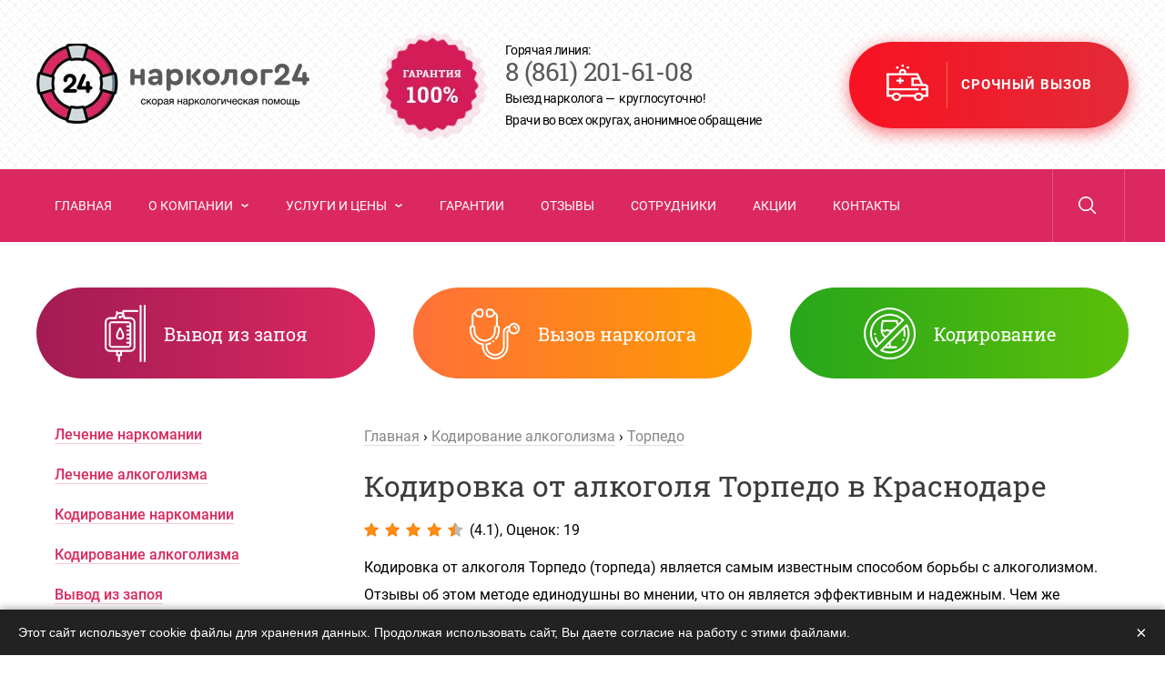

--- FILE ---
content_type: text/html; charset=utf-8
request_url: https://narkolog24.su/kodirovanie-alkogolizma/torpedo
body_size: 16029
content:
<!DOCTYPE html>
<html lang="ru">
<head>
  <link rel="stylesheet" href="/sites/all/themes/flumb/css/critical.css" id="criticalcss">
  <link rel="dns-prefetch" href="https://yastatic.net">
  <link rel="preconnect" href="https://yastatic.net" crossorigin="anonymous">
  <link rel="preload" as="script" href="https://yastatic.net/jquery/2.2.3/jquery.min.js" />
  <link rel="dns-prefetch" href="https://mc.yandex.ru">
  <link rel="preconnect" href="https://mc.yandex.ru" crossorigin="anonymous">
  <link rel="preload" as="script" href="https://mc.yandex.ru/metrika/tag.js" />
  <link rel="preload" as="font" href="/sites/all/themes/flumb/fonts/roboto-slab/roboto-slab-v12-latin_cyrillic-regular.woff2" type="font/woff2" crossorigin="anonymous" >
  <link rel="preload" as="font" href="/sites/all/themes/flumb/fonts/roboto-slab/roboto-slab-v12-latin_cyrillic-300.woff2" type="font/woff2" crossorigin="anonymous" >
  <link rel="preload" as="font" href="/sites/all/themes/flumb/fonts/roboto/roboto-v20-latin_cyrillic-regular.woff2" type="font/woff2" crossorigin="anonymous" >
  <link rel="preload" as="font" href="/sites/all/themes/flumb/fonts/roboto-slab/roboto-slab-v12-latin_cyrillic-700.woff2" type="font/woff2" crossorigin="anonymous" >
  <link rel="preload" as="font" href="/sites/all/themes/flumb/fonts/roboto/roboto-v20-latin_cyrillic-700.woff2" type="font/woff2" crossorigin="anonymous" >
  <!--[if IE]><![endif]-->
<link rel="preconnect" href="//yastatic.net" />
<link rel="dns-prefetch" href="//yastatic.net" />
<meta http-equiv="Content-Type" content="text/html; charset=utf-8" />
<script src="/sites/all/modules/webpdrupal7/core_scripts/_staff/js-helpers/lazysizes/lazysizes.unveilhooks.min.js" async="async"></script>
<script src="/sites/all/modules/webpdrupal7/core_scripts/_staff/js-helpers/lazysizes/lazysizes.min.js" async="async"></script>
<script src="/sites/all/modules/webpdrupal7/core_scripts/_staff/js-helpers/unwebp.min.js" async="async"></script>
<link rel="shortcut icon" href="https://narkolog24.su/sites/default/files/favicon.png" type="image/png" />
<script type="application/ld+json">{
    "@context": "https://schema.org",
    "@graph": [
        {
            "@type": "Physician",
            "@id": "https://narkolog24.su",
            "name": "Нарколог24",
            "address": {
                "@type": "PostalAddress",
                "streetAddress": "ул. имени 40-летия Победы, 34",
                "addressRegion": "Краснодарский край",
                "postalCode": "350000",
                "addressCountry": "RU"
            },
            "geo": {
                "@type": "GeoCoordinates",
                "latitude": "45.054684",
                "longitude": "39.003736"
            },
            "telephone": "8 (861) 201-61-08",
            "url": "https://narkolog24.su",
            "openingHoursSpecification": {
                "@type": "OpeningHoursSpecification",
                "dayOfWeek": [
                    "Monday",
                    "Tuesday",
                    "Wednesday",
                    "Thursday",
                    "Friday",
                    "Saturday",
                    "Sunday"
                ],
                "opens": "08:00:00",
                "closes": "20:00:00"
            },
            "image": {
                "@type": "ImageObject",
                "url": "https://narkolog24.su/sites/all/themes/flumb/nark24_meta.png",
                "width": "600",
                "height": "316"
            },
            "logo": {
                "@type": "ImageObject",
                "url": "https://narkolog24.su/sites/all/themes/flumb/nark24_meta.png",
                "width": "600",
                "height": "316"
            },
            "priceRange": "1000-"
        },
        {
            "@type": "WebPage",
            "@id": "https://narkolog24.su/kodirovanie-alkogolizma/torpedo",
            "name": "Taxonomy term",
            "author": {
                "@type": "Organization",
                "@id": "https://narkolog24.su",
                "name": "Нарколог24",
                "url": "https://narkolog24.su",
                "logo": {
                    "@type": "ImageObject",
                    "url": "https://narkolog24.su/sites/all/themes/flumb/nark24_meta.png",
                    "width": "600",
                    "height": "316"
                }
            },
            "breadcrumb": {
                "@type": "BreadcrumbList",
                "itemListElement": [
                    {
                        "@type": "ListItem",
                        "position": 1,
                        "name": "Главная",
                        "item": "https://narkolog24.su/"
                    }
                ]
            },
            "url": "https://narkolog24.su/kodirovanie-alkogolizma/torpedo"
        },
        {
            "@type": "WebSite",
            "@id": "https://narkolog24.su",
            "name": "Нарколог24",
            "url": "https://narkolog24.su"
        }
    ]
}</script>
<link rel="alternate" type="application/rss+xml" title="Торпедо" href="https://narkolog24.su/taxonomy/term/27/all/feed" />
<meta name="description" content="Кодирование от алкоголя Торпедо в Краснодаре. Как выглядит вшитая торпеда от алкоголизма. Наркологическая служба Нарколог 24 в Краснодаре. Опытные врачи. Бесплатные консультации. Анонимность. Круглосуточная помощь и вызов нарколога на дом." />
<link rel="canonical" href="https://narkolog24.su/kodirovanie-alkogolizma/torpedo" />
<link rel="shortlink" href="https://narkolog24.su/taxonomy/term/27" />
<meta property="og:site_name" content="Нарколог24" />
<meta property="og:type" content="website" />
<meta property="og:url" content="https://narkolog24.su/kodirovanie-alkogolizma/torpedo" />
<meta property="og:title" content="Торпедо" />
<meta property="og:description" content="Кодирование от алкоголя Торпедо в Краснодаре. Как выглядит вшитая торпеда от алкоголизма. Наркологическая служба Нарколог 24 в Краснодаре. Опытные врачи. Бесплатные консультации. Анонимность. Круглосуточная помощь и вызов нарколога на дом." />
<meta property="og:image" content="https://narkolog24.su/sites/all/themes/flumb/nark24_meta.png" />
<meta property="og:image:url" content="https://narkolog24.su/sites/all/themes/flumb/nark24_meta.png" />
<meta property="og:image:secure_url" content="https://narkolog24.su/sites/all/themes/flumb/nark24_meta.png" />
<meta property="og:image:type" content="image/png" />
<meta property="og:image:width" content="600" />
<meta property="og:image:height" content="316" />
<meta property="og:latitude" content="45.054684" />
<meta property="og:longitude" content="39.003736" />
<meta property="og:street_address" content="улица имени 40-летия Победы, 34" />
<meta property="og:region" content="Краснодарский край" />
<meta property="og:postal_code" content="350000" />
<meta property="og:country_name" content="Россия" />
<meta property="og:email" content="info@narkolog24.su" />
<meta property="og:phone_number" content="8 (861) 201-61-08" />
<meta property="og:locale" content="ru_RU" />
  <title>Кодировка от алкоголя Торпедо Краснодар</title>
  <meta name="viewport" content="width=device-width, initial-scale=1.0">
  <noscript id="advagg_loadcss_0">
<link rel="stylesheet" href="/sites/default/files/advagg_css/css__x-CjHAeKG6Wzk_Hu5R57xPMdO95fBs0AFVELwqmqQWw__4KafBjA6Wth3rcI-aNFMlp-j9QkzWnM7KgsYiqQE5-k__AKYuIbp2EzzMRbhIjKQ9QEDpRaTZN20uc_NqYK13ZqA.css" media="all" />
</noscript><style media="all">
/* <![CDATA[ */
body .lazyload:not(img),body .lazyload:not(img)::before,body .lazyload:not(img)::after{background-image:none!important;}

/* ]]> */
</style>
  <script defer="defer" src="https://yastatic.net/jquery/2.2.3/jquery.min.js" onload="if(jQuery.isFunction(jQuery.holdReady)){jQuery.holdReady(true);jQuery.holdReady(true);}"></script>
<script defer="defer" src="/misc/jquery-extend-3.4.0.js?v=1.4.4"></script>
<script defer="defer" src="/misc/jquery-html-prefilter-3.5.0-backport.js?v=1.4.4"></script>
<script defer="defer" src="/misc/jquery.once.js?v=1.2"></script>
<script defer="defer" src="/misc/drupal.js?t51igf" onload="
function advagg_mod_8() {
  // Count how many times this function is called.
  advagg_mod_8.count = ++advagg_mod_8.count || 1;
  try {
    if (advagg_mod_8.count <= 40) {
      init_drupal_core_settings();

      // Set this to 100 so that this function only runs once.
      advagg_mod_8.count = 100;
    }
  }
  catch(e) {
    if (advagg_mod_8.count >= 40) {
      // Throw the exception if this still fails after running 40 times.
      throw e;
    }
    else {
      // Try again in 1 ms.
      window.setTimeout(advagg_mod_8, 1);
    }
  }
}
function advagg_mod_8_check() {
  if (window.init_drupal_core_settings && window.jQuery && window.Drupal) {
    advagg_mod_8();
  }
  else {
    window.setTimeout(advagg_mod_8_check, 1);
  }
}
advagg_mod_8_check();"></script>
<script>
<!--//--><![CDATA[//><!--
/*! loadCSS. [c]2020 Filament Group, Inc. MIT License */
(function(w){
	"use strict";
	/* exported loadCSS */
	var loadCSS = function( href, before, media, attributes ){
		// Arguments explained:
		// `href` [REQUIRED] is the URL for your CSS file.
		// `before` [OPTIONAL] is the element the script should use as a reference for injecting our stylesheet <link> before
		// By default, loadCSS attempts to inject the link after the last stylesheet or script in the DOM. However, you might desire a more specific location in your document.
		// `media` [OPTIONAL] is the media type or query of the stylesheet. By default it will be 'all'
		// `attributes` [OPTIONAL] is the Object of attribute name/attribute value pairs to set on the stylesheet's DOM Element.
		var doc = w.document;
		var ss = doc.createElement( "link" );
		var ref;
		if( before ){
			ref = before;
		}
		else {
			var refs = ( doc.body || doc.getElementsByTagName( "head" )[ 0 ] ).childNodes;
			ref = refs[ refs.length - 1];
		}

		var sheets = doc.styleSheets;
		// Set any of the provided attributes to the stylesheet DOM Element.
		if( attributes ){
			for( var attributeName in attributes ){
				if( attributes.hasOwnProperty( attributeName ) ){
					ss.setAttribute( attributeName, attributes[attributeName] );
				}
			}
		}
		ss.rel = "stylesheet";
		ss.href = href;
		// temporarily set media to something inapplicable to ensure it'll fetch without blocking render
		ss.media = "only x";

		// wait until body is defined before injecting link. This ensures a non-blocking load in IE11.
		function ready( cb ){
			if( doc.body ){
				return cb();
			}
			setTimeout(function(){
				ready( cb );
			});
		}
		// Inject link
			// Note: the ternary preserves the existing behavior of "before" argument, but we could choose to change the argument to "after" in a later release and standardize on ref.nextSibling for all refs
			// Note: `insertBefore` is used instead of `appendChild`, for safety re: http://www.paulirish.com/2011/surefire-dom-element-insertion/
		ready( function(){
			ref.parentNode.insertBefore( ss, ( before ? ref : ref.nextSibling ) );
		});
		// A method (exposed on return object for external use) that mimics onload by polling document.styleSheets until it includes the new sheet.
		var onloadcssdefined = function( cb ){
			var resolvedHref = ss.href;
			var i = sheets.length;
			while( i-- ){
				if( sheets[ i ].href === resolvedHref ){
					return cb();
				}
			}
			setTimeout(function() {
				onloadcssdefined( cb );
			});
		};

		function loadCB(){
			if( ss.addEventListener ){
				ss.removeEventListener( "load", loadCB );
			}
			ss.media = media || "all";
		}

		// once loaded, set link's media back to `all` so that the stylesheet applies once it loads
		if( ss.addEventListener ){
			ss.addEventListener( "load", loadCB);
		}
		ss.onloadcssdefined = onloadcssdefined;
		onloadcssdefined( loadCB );
		return ss;
	};
	// commonjs
	if( typeof exports !== "undefined" ){
		exports.loadCSS = loadCSS;
	}
	else {
		w.loadCSS = loadCSS;
	}
}( typeof global !== "undefined" ? global : this ));

//--><!]]>
</script>
<script>
<!--//--><![CDATA[//><!--
/*! onloadCSS. (onload callback for loadCSS) [c]2017 Filament Group, Inc. MIT License */
/* global navigator */
/* exported onloadCSS */
function onloadCSS( ss, callback ) {
	var called;
	function newcb(){
			if( !called && callback ){
				called = true;
				callback.call( ss );
			}
	}
	if( ss.addEventListener ){
		ss.addEventListener( "load", newcb );
	}
	if( ss.attachEvent ){
		ss.attachEvent( "onload", newcb );
	}

	// This code is for browsers that don’t support onload
	// No support for onload (it'll bind but never fire):
	//	* Android 4.3 (Samsung Galaxy S4, Browserstack)
	//	* Android 4.2 Browser (Samsung Galaxy SIII Mini GT-I8200L)
	//	* Android 2.3 (Pantech Burst P9070)

	// Weak inference targets Android < 4.4
 	if( "isApplicationInstalled" in navigator && "onloadcssdefined" in ss ) {
		ss.onloadcssdefined( newcb );
	}
}

//--><!]]>
</script>
<script>
<!--//--><![CDATA[//><!--
function init_drupal_core_settings() {jQuery.extend(Drupal.settings, {"basePath":"\/","pathPrefix":"","ajaxPageState":{"theme":"flumb","theme_token":"MlaILCwUUS4VR89wJ7eETMEIO_1HQiVjmmI_qJiBpGQ"},"urlIsAjaxTrusted":{"\/search":true}}); 
if(jQuery.isFunction(jQuery.holdReady)){jQuery.holdReady(false);}} if(window.jQuery && window.Drupal){init_drupal_core_settings();}
//--><!]]>
</script>
  </head>
<body class="html not-front not-logged-in one-sidebar sidebar-first page-taxonomy page-taxonomy-term page-taxonomy-term- page-taxonomy-term-27" >
    <div id="wrap"><div class="page__top"><header class="hdr clr"><div class="hdr__inner cnt flx"><a href="/" rel="home" class="hdr__logo"><img src="https://narkolog24.su/sites/all/themes/flumb/logo.png" srcset="https://narkolog24.su/sites/all/themes/flumb/logo.png.webp" loading="lazy" decoding="async" alt="" class=""></a><div class="hdr__center"><img src="/sites/all/themes/flumb/img/100.png" class="hdr__label" srcset="/sites/all/themes/flumb/img/100.png.webp" loading="lazy" decoding="async" alt=""><div class="hdr__phone"><p>Горячая линия:</p><div id="block-block-1" class="block block-block"><div class="content"><p><a href="tel:88612016108" class="lptracker_phone">8 (861) 201-61-08</a></p></div></div><div id="block-block-5" class="block block-block"><div class="content"><p>Выезд нарколога —  круглосуточно!</p><p>Врачи во всех округах, анонимное обращение</p></div></div></div></div><div class="hdr__btn trigger" data-modal="emergency">Срочный вызов</div></div></header><nav class="topnav"><div class="topnav__inner cnt flx"><div class="topmenu"><span class="topmenu__close close_icon hidden lazyload" data-expand="300"></span><div id="block-system-main-menu" class="block block-system block-menu"><div class="content"><ul class="menu clearfix"><li class="first leaf"><a href="/" data-instant="yes">Главная</a></li><li class="expanded"><a href="/o-klinike" data-instant="yes">О компании</a><ul class="menu clearfix"><li class="first leaf"><a href="/licenzii-i-sertifikaty" data-instant="yes">Лицензии и сертификаты</a></li><li class="last leaf"><a href="/vakansii" data-instant="yes">Вакансии</a></li></ul></li><li class="collapsed expanded serviceslink"><a href="/uslugi-i-ceny" data-instant="yes">Услуги и цены</a></li><li class="leaf"><a href="/garantii" data-instant="yes">Гарантии</a></li><li class="leaf"><a href="/otzyvy" title="" data-instant="yes">Отзывы</a></li><li class="leaf"><a href="/sotrudniki" data-instant="yes">Сотрудники</a></li><li class="leaf"><a href="/akcii" data-instant="yes">Акции</a></li><li class="last leaf"><a href="/kontakty" data-instant="yes">Контакты</a></li></ul></div></div></div><div class="topnav__trigger hidden"><div class="topnav__trigger__btn"><i></i><i></i><i></i></div><a href="tel:88612016108" class="mobile-num">8 (861) 201-61-08</a></div><div class="topsearch trigger" data-modal="searchform"></div><div class="topcities"></div></div><div class="topnav__services"><div class="cnt"><div class="topnav__services__inner link"><div class="item-list"><ul><li class="first"><a href="/lechenie-narkomanii" data-instant="yes">Лечение наркомании</a><div class="item-list"><ul><li class="first"><a href="/lechenie-narkomanii/ambulatornoe-lechenie-narkomanii">Амбулаторное лечение наркомании</a></li><li><a href="/lechenie-narkomanii/anonimnoe-lechenie-narkomanii">Анонимное лечение наркомании</a></li><li><a href="/lechenie-narkomanii/besplatnoe-lechenie-narkomanii">Бесплатное лечение наркомании</a></li><li><a href="/lechenie-narkomanii/detoksikaciya-ot-narkotikov">Детоксикация от наркотиков</a></li><li><a href="/lechenie-narkomanii/lechenie-narkomanii-v-domashnih-usloviyah">Лечение наркомании в домашних условиях</a></li><li><a href="/lechenie-narkomanii/lechenie-narkomanii-na-domu">Лечение наркомании на дому</a></li><li><a href="/lechenie-narkomanii/lechenie-opiynoy-narkomanii">Лечение опийной наркомании</a></li><li><a href="/lechenie-narkomanii/lechenie-peredozirovki">Лечение передозировки</a></li><li><a href="/lechenie-narkomanii/ot-liriki">От Лирики</a></li><li><a href="/lechenie-narkomanii/ot-mdma-ekstazi">От МДМА (экстази)</a></li><li><a href="/lechenie-narkomanii/ot-mefedrona">От мефедрона</a></li><li><a href="/lechenie-narkomanii/ot-sinteticheskih-narkotikov">От синтетических наркотиков</a></li><li><a href="/lechenie-narkomanii/ot-tramadola">От Трамадола</a></li><li><a href="/lechenie-narkomanii/ot-ciklodola">От Циклодола</a></li><li><a href="/lechenie-narkomanii/ot-ciklomeda">от Цикломеда</a></li><li><a href="/lechenie-narkomanii/pervaya-pomoshch-pri-otravlenii-narkotikami">Первая помощь при отравлении наркотиками</a></li><li><a href="/lechenie-narkomanii/reabilitacionnyy-centr">Реабилитационный центр</a></li><li><a href="/lechenie-narkomanii/ubod">УБОД</a></li><li><a href="/lechenie-narkomanii/ot-kodeina">От кодеина</a></li><li><a href="/lechenie-narkomanii/ot-gashisha">От гашиша</a></li><li><a href="/lechenie-narkomanii/ot-marihuany">От марихуаны</a></li><li><a href="/lechenie-narkomanii/ot-soli">От соли</a></li><li><a href="/lechenie-narkomanii/ot-tropikamida">От Тропикамида</a></li><li><a href="/lechenie-narkomanii/ot-spaysa">От спайса</a></li><li><a href="/lechenie-narkomanii/ot-butirata">От бутирата</a></li><li><a href="/lechenie-narkomanii/metodom-12-shagov">Методом 12 шагов</a></li><li><a href="/lechenie-narkomanii/v-klinike">В клинике</a></li><li><a href="/lechenie-narkomanii/aptechnye-narkotiki">Аптечные наркотики</a></li><li><a href="/lechenie-narkomanii/amfetaminovaya-zavisimost">Амфетаминовая зависимость</a></li><li><a href="/lechenie-narkomanii/v-stacionare">В стационаре</a></li><li><a href="/lechenie-narkomanii/geroinovaya-zavisimost">Героиновая зависимость</a></li><li><a href="/lechenie-narkomanii/metadonovaya-zavisimost">Метадоновая зависимость</a></li><li><a href="/lechenie-narkomanii/kokainovaya-zavisimost">Кокаиновая зависимость</a></li><li class="last"><a href="/lechenie-narkomanii/reabilitaciya-narkomanii">Реабилитация наркомании</a></li></ul></div></li><li><a href="/lechenie-alkogolizma" data-instant="yes">Лечение алкоголизма</a><div class="item-list"><ul><li class="first"><a href="/lechenie-alkogolizma/ambulatornoe-lechenie-alkogolizma">Амбулаторное лечение алкоголизма</a></li><li><a href="/lechenie-alkogolizma/anonimnoe-lechenie-alkogolizma">Анонимное лечение алкоголизма</a></li><li><a href="/lechenie-alkogolizma/besplatnaya-goryachaya-liniya">Бесплатная горячая линия</a></li><li><a href="/lechenie-alkogolizma/besplatnoe-lechenie-alkogolizma">Бесплатное лечение алкоголизма</a></li><li><a href="/lechenie-alkogolizma/v-dnevnom-stacionare">В дневном стационаре</a></li><li><a href="/lechenie-alkogolizma/lechenie-abstinentnogo-sindroma">Лечение абстинентного синдрома</a></li><li><a href="/lechenie-alkogolizma/lechenie-alkogolizma-v-domashnih-usloviyah">Лечение алкоголизма в домашних условиях</a></li><li><a href="/lechenie-alkogolizma/lechenie-alkogolizma-na-domu">Лечение алкоголизма на дому</a></li><li><a href="/lechenie-alkogolizma/lechenie-beloy-goryachki">Лечение белой горячки</a></li><li><a href="/lechenie-alkogolizma/lechenie-zhenskogo-alkogolizma">Лечение женского алкоголизма</a></li><li><a href="/lechenie-alkogolizma/lechenie-pivnogo-alkogolizma">Лечение пивного алкоголизма</a></li><li><a href="/lechenie-alkogolizma/lechenie-hronicheskogo-alkogolizma">Лечение хронического алкоголизма</a></li><li><a href="/lechenie-alkogolizma/psihiatricheskaya-pomoshch">Психиатрическая помощь</a></li><li><a href="/lechenie-alkogolizma/v-stacionare">В стационаре</a></li><li><a href="/lechenie-alkogolizma/v-klinike">В клинике</a></li><li><a href="/lechenie-alkogolizma/gipnozom">Гипнозом</a></li><li><a href="/lechenie-alkogolizma/metodom-12-shagov">Методом 12 шагов</a></li><li><a href="/lechenie-alkogolizma/reabilitaciya-alkogolizma">Реабилитация алкоголизма</a></li><li class="last"><a href="/lechenie-alkogolizma/po-metodu-dovzhenko">По методу Довженко</a></li></ul></div></li><li><a href="/kodirovanie-narkomanii" data-instant="yes">Кодирование наркомании</a><div class="item-list"><ul><li class="first"><a href="/kodirovanie-narkomanii/kodirovanie-v-stacionare">Кодирование в стационаре</a></li><li class="last"><a href="/kodirovanie-narkomanii/naltrekson">Налтрексон</a></li></ul></div></li><li><a href="/kodirovanie-alkogolizma" data-instant="yes">Кодирование алкоголизма</a><div class="item-list"><ul><li class="first"><a href="/kodirovanie-alkogolizma/vshivanie-ampuly">Вшивание ампулы</a></li><li><a href="/kodirovanie-alkogolizma/disulfiram">Дисульфирам</a></li><li><a href="/kodirovanie-alkogolizma/kodirovanie-zhenskogo-alkogolizma">Кодирование женского алкоголизма</a></li><li><a href="/kodirovanie-alkogolizma/kodirovanie-ukolom">Кодирование уколом</a></li><li><a href="/kodirovanie-alkogolizma/medikamentoznoe-kodirovanie">Медикаментозное кодирование</a></li><li><a href="/kodirovanie-alkogolizma/torpedo" class="active">Торпедо</a></li><li><a href="/kodirovanie-alkogolizma/vivitrol">Вивитрол</a></li><li><a href="/kodirovanie-alkogolizma/v-stacionare">В стационаре</a></li><li><a href="/kodirovanie-alkogolizma/algominal">Алгоминал</a></li><li><a href="/kodirovanie-alkogolizma/dvoynoy-blok">Двойной блок</a></li><li><a href="/kodirovanie-alkogolizma/po-metodu-dovzhenko">По методу Довженко</a></li><li><a href="/kodirovanie-alkogolizma/na-domu">На дому</a></li><li><a href="/kodirovanie-alkogolizma/akvilong">Аквилонг</a></li><li><a href="/kodirovanie-alkogolizma/sitmst">SIT/MST</a></li><li class="last"><a href="/kodirovanie-alkogolizma/esperal">Эспераль</a></li></ul></div></li><li><a href="/vyvod-iz-zapoya" data-instant="yes">Вывод из запоя</a><div class="item-list"><ul><li class="first"><a href="/vyvod-iz-zapoya/bystro-protrezvet">Быстро протрезветь</a></li><li><a href="/vyvod-iz-zapoya/kapelnica-pri-alkogolnoy-intoksikacii">Капельница при алкогольной интоксикации</a></li><li><a href="/vyvod-iz-zapoya/preryvanie-zapoya-na-domu">Прерывание запоя на дому</a></li><li><a href="/vyvod-iz-zapoya/detox">Detox</a></li><li><a href="/vyvod-iz-zapoya/v-stacionare">В стационаре</a></li><li><a href="/vyvod-iz-zapoya/vyvod-iz-zapoya-na-domu">Вывод из запоя на дому</a></li><li><a href="/vyvod-iz-zapoya/kapelnica-ot-pohmelya-na-domu">Капельница от похмелья на дому</a></li><li><a href="/vyvod-iz-zapoya/kapelnica-ot-zapoya-na-domu">Капельница от запоя на дому</a></li><li><a href="/vyvod-iz-zapoya/narkolog-na-dom">Нарколог на дом</a></li><li class="last"><a href="/vyvod-iz-zapoya/lechenie-otravleniya-alkogolem">Лечение отравления алкоголем</a></li></ul></div></li><li><a href="/snyatie-lomki" data-instant="yes">Снятие ломки</a><div class="item-list"><ul><li class="first"><a href="/snyatie-lomki/na-domu">На дому</a></li><li class="last"><a href="/snyatie-lomki/v-stacionare">В стационаре</a></li></ul></div></li><li><a href="/rodstvennikam" data-instant="yes">Родственникам</a><div class="item-list"><ul><li class="first"><a href="/rodstvennikam/motivaciya-na-lechenie">Мотивация на лечение</a></li><li><a href="/rodstvennikam/prinuditelnoe-lechenie-narkomanii-intervenciya">Принудительное лечение наркомании (Интервенция)</a></li><li><a href="/rodstvennikam/prinuditelnoe-lechenie-alkogolizma-intervenciya">Принудительное лечение алкоголизма (Интервенция)</a></li><li><a href="/rodstvennikam/pravila-obshcheniya-s-narkomanom">Правила общения с наркоманом</a></li><li class="last"><a href="/rodstvennikam/pomoshch-narkozavisimym">Помощь наркозависимым</a></li></ul></div></li><li><a href="/reabilitaciya-za-rubezhom" data-instant="yes">Реабилитация за рубежом</a></li><li><a href="/lechenie-igromanii" data-instant="yes">Лечение игромании</a><div class="item-list"><ul><li class="first last"><a href="/lechenie-igromanii/lechenie-igromanii-gipnozom">Лечение игромании гипнозом</a></li></ul></div></li><li><a href="/narkologicheskaya-pomoshch" data-instant="yes">Наркологическая помощь</a><div class="item-list"><ul><li class="first"><a href="/narkologicheskaya-pomoshch/konsultaciya-narkologa">Консультация нарколога</a></li><li><a href="/narkologicheskaya-pomoshch/narkologiya">Наркология</a></li><li><a href="/narkologicheskaya-pomoshch/narkologicheskaya-klinika">Наркологическая клиника</a></li><li><a href="/narkologicheskaya-pomoshch/narkologicheskiy-dispanser">Наркологический диспансер</a></li><li><a href="/narkologicheskaya-pomoshch/skoraya-narkologicheskaya-pomoshch">Скорая наркологическая помощь</a></li><li class="last"><a href="/narkologicheskaya-pomoshch/narkologicheskiy-centr">Наркологический центр</a></li></ul></div></li><li class="last"><a href="/resocializaciya" data-instant="yes">Ресоциализация</a></li></ul></div></div></div></div></nav></div><div id="page" class="clr"><div class="topbtns"><div class="cnt"><div id="block-block-2" class="block block-block"><div class="content"><ul><li><img alt="" src="/sites/default/files/inline/images/b1.png" srcset="[data-uri]" loading="lazy" decoding="async" data-srcset="/sites/default/files/inline/images/b1.png.webp" class="lazyload" data-expand="300"><a href="/vyvod-iz-zapoya" data-instant="yes">Вывод из запоя</a></li><li><img alt="" src="/sites/default/files/inline/images/b2.png" srcset="[data-uri]" loading="lazy" decoding="async" data-srcset="/sites/default/files/inline/images/b2.png.webp" class="lazyload" data-expand="300"><a href="/vyvod-iz-zapoya/narkolog-na-dom" data-instant="yes">Вызов нарколога</a></li><li><img alt="" src="/sites/default/files/inline/images/b3.png" srcset="[data-uri]" loading="lazy" decoding="async" data-srcset="/sites/default/files/inline/images/b3.png.webp" class="lazyload" data-expand="300"><a href="/kodirovanie-alkogolizma" data-instant="yes">Кодирование</a></li></ul></div></div></div></div><section class="page__wrap cnt clr"><div class="page__content contextual-links-region" itemscope itemtype="http://schema.org/Article"><div class="breadcrumbs"><h2 class="element-invisible">Вы здесь</h2><div class="breadcrumb"><span class="inline odd first"><a href="/" data-instant="yes">Главная</a></span> <span class="delimiter">›</span> <span class="inline even"><a href="/kodirovanie-alkogolizma" data-instant="yes">Кодирование алкоголизма</a></span> <span class="delimiter">›</span> <span class="inline odd last"><a href="/kodirovanie-alkogolizma/torpedo" data-instant="yes">Торпедо</a></span></div></div><h1 itemprop="name">Кодировка от алкоголя Торпедо в Краснодаре</h1><div class="service-rating"><span class="star-rating star-gold"></span><span class="star-rating star-gold"></span><span class="star-rating star-gold"></span><span class="star-rating star-gold"></span><span class="star-rating star-half"></span><span class="ratesQuantity"> (4.1), Оценок: 19</span></div><div class="page_tabs"></div> <article id="term-27"><div class="node__content clr"><div class="bodyfield" itemprop="articleBody"><div class="termdesc view view-term-desc view-id-term_desc view-display-id-block_1 termdesc view-dom-id-6e25fdec74c1ed88c818094c8b9f5796"><div class="termdesc__content view-content"><div><div><div><p>Кодировка от алкоголя Торпедо (торпеда) является самым известным способом борьбы с алкоголизмом. Отзывы об этом методе единодушны во мнении, что он является эффективным и надежным. Чем же объясняется высокая эффективность кодирования торпедой? Все дело в кодирующем веществе. Именно оно создает резко негативную реакцию на алкоголь.</p><h3>Механизм действия кодировки от алкоголя торпедой</h3><p>Активным веществом в составе препарата является дисульфирам. Он работает в печени зависимого, блокируя рецепторы, отвечающие за полное разложение алкоголя до безопасных компонентов и выведение его из организма. В результате при малейшем попадании этанола в кровь препарат Торпедо начинает свое мгновенное действие. Из-за молниеносной реакции после кодирования метод и был назван “торпеда”. Чтобы показать зависимому, какие будут последствия срыва, после процедуры врач проводит провокационную пробу.</p><p><a id="forma"></a></p><p>После вшивания Торпедо от алкоголизма нарколог подносит к носу зависимого вату, смоченную в спирте. Реакция не заставляет себя долго ждать: человека начинает тошнить, мутить, скачет давление, краснеет лицо, трясутся руки и ноги, болит голова. В подсознании зависимого возникает негативный условный рефлекс алкоголь = неприятные ощущения. С этого момента при виде и запахе спиртного организм человека будет моментально на него реагировать симптомами интоксикации. Преимущество препарата Торпедо в том, что в остальное время он никак себя не проявляет. Только при употреблении спиртного возникнет реакция.</p><h2>Что значит вшить торпеду?</h2><p>Как выглядит торпеда от алкоголизма? Препарат может выпускаться в таблетках, капсулах для вшивания и в виде геля. Ампулы торпеды вшивают под кожу на достаточную глубину, чтобы пациент не смог ее извлечь самостоятельно. Процедура проводится в стационаре под наблюдением специалистов. Нарколог с разрешением на хирургическую деятельность проводит операцию в условиях полной стерильности. На коже делается небольшой надрез, куда вставляется ампула с кодирующим веществом, затем разрез зашивают.</p><p>Вшивание Торпедо от алкоголизма, по отзывам, имеет высокую эффективность в сочетании с психотерапией. Врач внушает зависимому отвращение к алкоголю и понимание того, что при употреблении спиртного после кодировки он может умереть. Инстинкт самосохранения не дает пациенту идти на срыв.</p><p>Вшить торпеду по низкой цене в крае можно в нашем наркологическом центре “Нарколог 24” в Краснодаре. Помимо вшивания Торпедо есть возможность сделать укол того же препарата в виде геля. Его можно ввести как внутривенно, так и внутримышечно. Гель является безопасным, имеет пролонгированное действие и не имеет побочных действий, если не употреблять алкоголь. Обо всех последствиях действия препарата пациент всегда оповещен заранее.</p></div></div></div></div></div></div><meta itemprop="author" content="Нарколог24"><meta itemprop="datePublished" content="2019-07-19"><meta itemprop="dateModified" content="2025-03-25"><meta itemprop="headline" content="Кодировка от алкоголя Торпедо в Краснодаре"><div style="display:none;" itemprop="image" itemscope itemtype="http://schema.org/ImageObject"><meta itemprop="url" content="https://esnp24.ru/sites/all/themes/flumb/logosmall.png"><meta itemprop="height" content="103px"><meta itemprop="width" content="103px"></div><div style="display:none;" itemprop="publisher" itemscope itemtype="http://schema.org/Organization"><meta itemprop="name" content="Нарколог24"><div itemprop="logo" itemscope itemtype="http://schema.org/ImageObject"><meta itemprop="url" content="https://esnp24.ru/sites/all/themes/flumb/logosmall.png"><meta itemprop="height" content="103px"><meta itemprop="width" content="103px"></div></div><meta itemprop="mainEntityOfPage" content="narkolog24.su/kodirovanie-alkogolizma/torpedo">
<script>
function advagg_mod_1() {
// Count how many times this function is called.
advagg_mod_1.count = ++advagg_mod_1.count || 1;
try {
if (advagg_mod_1.count <= 40) {
var startRating = '1';
function rateSubmit(e) {
e.preventDefault();
sendRate();
}
function sendRate(){
console.log('success');
var ourLocation = location.href;
jQuery(document).ready(function(){
jQuery.ajax({
type: 'POST',
url: '/ratinglistener.php',
data: 'rate='+startRating+'&ref='+ourLocation
});
});
}
jQuery(document).ready(function(){
var $star = jQuery('.rating-wrap input[type="radio"]');
$star.on('click', function(){
jQuery(this).prevAll('input[type="radio"]').addClass('prev-star');
jQuery(this).nextAll('input[type="radio"]').removeClass('prev-star');
startRating = this.value;
console.log(startRating);
});
});
// Set this to 100 so that this function only runs once.
advagg_mod_1.count = 100;
}
}
catch(e) {
if (advagg_mod_1.count >= 40) {
// Throw the exception if this still fails after running 40 times.
throw e;
}
else {
// Try again in 250 ms.
window.setTimeout(advagg_mod_1, 250);
}
}
}
function advagg_mod_1_check() {
if (window.jQuery && window.Drupal && window.Drupal.settings) {
advagg_mod_1();
}
else {
window.setTimeout(advagg_mod_1_check, 250);
}
}
advagg_mod_1_check();</script>
<div class="rating-wrap"><div class="rating"><form onsubmit="return rateSubmit(event)" action="#"><p>Оцените услугу</p><div class="starsContainer"><input type="radio" name="rating" id="star1" value="1"><label for="star1">1</label><input type="radio" name="rating" id="star2" value="2"><label for="star2">2</label><input type="radio" name="rating" id="star3" value="3"><label for="star3">3</label><input type="radio" name="rating" id="star4" value="4"><label for="star4">4</label><input type="radio" name="rating" id="star5" value="5"><label for="star5">5</label></div><button type="submit">Оценить</button></form></div></div><div class=""></div><div id="content_bottom"><div class="region region-content-bottom"><div id="block-block-13" class="block block-block"><div class="content"><div class="coreservs"><p class="ex-h2">Другие услуги клиники по теме алкоголизм</p><div class="coreservs__links"> <a href="https://narkolog24.su/lechenie-alkogolizma/lechenie-alkogolizma-v-domashnih-usloviyah" class="coreservs__item coreservs__item--narcohome"> <span class="coreservs__name">Лечение алкоголизма на дому</span> </a> <a href="https://narkolog24.su/kodirovanie-alkogolizma" class="coreservs__item coreservs__item--alcocoding"> <span class="coreservs__name">Кодирование от алкоголизма</span> </a> <a href="https://narkolog24.su/kodirovanie-alkogolizma/esperal" class="coreservs__item coreservs__item--kodir"> <span class="coreservs__name">Имплантация Эспераль</span> </a> <a href="https://narkolog24.su/lechenie-alkogolizma/v-stacionare" class="coreservs__item coreservs__item--stationarhealing"> <span class="coreservs__name">Лечение алкоголизма в стационаре</span> </a> <a href="https://narkolog24.su/lechenie-alkogolizma/reabilitaciya-alkogolizma" class="coreservs__item coreservs__item--rehab"> <span class="coreservs__name">Реабилитация алкоголиков</span> </a> <a href="https://narkolog24.su/vyvod-iz-zapoya/vyvod-iz-zapoya-na-domu" class="coreservs__item coreservs__item--detox"> <span class="coreservs__name">Вывод из запоя на дому</span> </a></div></div></div></div></div></div><div class="benefits__wrap custom_block"><div class="benefits__container"><p class="ex-h2">Окажем помощь в том месте, где Вам будет удобнее</p><p class="ex-h2 benefits__header">Преимущества лечения</p><div class="benefits__inner"><div class="benefits__item in-home"><div class="benefits__content"><div class="benefits__icon"></div><div class="white-layer"><div class="benefits__title">На дому</div><ul class="benefits__txt"><li>Незамедлительный выезд доктора</li><li>Осмотр, диагностика</li><li>Полный комплекс препаратов, для детоксикации организма.</li><li>Врач находится с пациентом во время процедуры, до 2.5 часов.</li><li>Психотерапевтическая беседа, направленная на изменение образа жизни</li><li>100% анонимность</li></ul></div><div class="benefits__button"><span class="trigger" data-modal="benefits">Хочу лечиться на дому</span></div></div></div><div class="benefits__item in-stacionar"><div class="benefits__content"><div class="benefits__icon"></div><div class="white-layer"><div class="benefits__title">В стационаре</div><ul class="benefits__txt"><li>Круглосуточное наблюдение врача</li><li>Полное обследование организма</li><li>Корректировка лечения при необходимости</li><li>Психотерапевтические группы и индивидуальная психокоррекция</li><li>Возможность закодироваться после курса детоксикации</li><li>Комплексный подход</li><li>Одно-двух или трехместные палаты</li><li>100% анонимность</li></ul></div><div class="benefits__button"><span class="trigger" data-modal="benefits">Хочу лечиться в клинике</span></div></div></div></div></div></div><div class="workers_services"><p class="ex-h2">Наши сотрудники</p><div class=" view view-workers view-id-workers view-display-id-block view-dom-id-8940ba1779166274a3350c44237f3058"><div class="__content view-content"><div class="worker"><div class="worker__inner"><div class="worker__img"><img src="https://narkolog24.su/sites/default/files/workers/danilov.jpg" width="350" height="350" alt="Данилов Игорь Геннадьевич" srcset="[data-uri]" loading="lazy" decoding="async" data-srcset="https://narkolog24.su/sites/default/files/workers/danilov.jpg.webp" class="lazyload" data-expand="300"></div><p class="worker__name">Данилов Игорь Геннадьевич</p><p class="worker__pos">Руководитель, психолог, сертифицированный гештальт-консультант</p></div></div><div class="worker"><div class="worker__inner"><div class="worker__img"><img src="https://narkolog24.su/sites/default/files/workers/dantsev.jpg" width="350" height="350" alt="Данцев Виталий Анатольевич" srcset="[data-uri]" loading="lazy" decoding="async" data-srcset="https://narkolog24.su/sites/default/files/workers/dantsev.jpg.webp" class="lazyload" data-expand="300"></div><p class="worker__name">Данцев Виталий Анатольевич</p><p class="worker__pos">Психолог, терапевт по химической и не химической зависимости</p></div></div><div class="worker"><div class="worker__inner"><div class="worker__img"><img src="https://narkolog24.su/sites/default/files/workers/pavlova.jpg" width="350" height="350" alt="Павлова Елена Александровна" srcset="[data-uri]" loading="lazy" decoding="async" data-srcset="https://narkolog24.su/sites/default/files/workers/pavlova.jpg.webp" class="lazyload" data-expand="300"></div><p class="worker__name">Павлова Елена Александровна</p><p class="worker__pos">Психолог, специалист по зависимости и лудомании</p></div></div><div class="worker"><div class="worker__inner"><div class="worker__img"><img src="https://narkolog24.su/sites/default/files/workers/nepomnyashcaya.jpg" width="350" height="350" alt="Непомнящая Светлана Александровна" srcset="[data-uri]" loading="lazy" decoding="async" data-srcset="https://narkolog24.su/sites/default/files/workers/nepomnyashcaya.jpg.webp" class="lazyload" data-expand="300"></div><p class="worker__name">Непомнящая Светлана Александровна</p><p class="worker__pos">Психолог по работе с зависимостями, гештальт-терапевт</p></div></div><div class="worker"><div class="worker__inner"><div class="worker__img"><img src="https://narkolog24.su/sites/default/files/workers/shapovalov.jpg" width="350" height="350" alt="Шаповалов Александр Сергеевич" srcset="[data-uri]" loading="lazy" decoding="async" data-srcset="https://narkolog24.su/sites/default/files/workers/shapovalov.jpg.webp" class="lazyload" data-expand="300"></div><p class="worker__name">Шаповалов Александр Сергеевич</p><p class="worker__pos">Консультант по химической и не химической зависимости</p></div></div><div class="worker"><div class="worker__inner"><div class="worker__img"><img src="https://narkolog24.su/sites/default/files/workers/zavoda.jpg" width="350" height="350" alt="Завода Вадим Олегович" srcset="[data-uri]" loading="lazy" decoding="async" data-srcset="https://narkolog24.su/sites/default/files/workers/zavoda.jpg.webp" class="lazyload" data-expand="300"></div><p class="worker__name">Завода Вадим Олегович</p><p class="worker__pos">Консультант по химической и не химической зависимости</p></div></div><div class="worker"><div class="worker__inner"><div class="worker__img"><img src="https://narkolog24.su/sites/default/files/workers/bondarenko.jpg" width="350" height="350" alt="Бондаренко Артём Валентинович" srcset="[data-uri]" loading="lazy" decoding="async" data-srcset="https://narkolog24.su/sites/default/files/workers/bondarenko.jpg.webp" class="lazyload" data-expand="300"></div><p class="worker__name">Бондаренко Артём Валентинович</p><p class="worker__pos">Консультант по химической и не химической зависимостям</p></div></div></div></div></div></div></article><div></div></div> <aside id="sidebar-first" class="sidebar"><div class="region region-sidebar-first"><div id="block-block-6" class="sidemenu block block-block"><div class="sidemenu__list content"><div class="item-list"><ul><li class="first"><a href="/lechenie-narkomanii" data-instant="yes">Лечение наркомании</a><div class="item-list"><ul><li class="first"><a href="/lechenie-narkomanii/ambulatornoe-lechenie-narkomanii" data-instant="yes">Амбулаторное лечение наркомании</a></li><li><a href="/lechenie-narkomanii/anonimnoe-lechenie-narkomanii" data-instant="yes">Анонимное лечение наркомании</a></li><li><a href="/lechenie-narkomanii/besplatnoe-lechenie-narkomanii" data-instant="yes">Бесплатное лечение наркомании</a></li><li><a href="/lechenie-narkomanii/detoksikaciya-ot-narkotikov" data-instant="yes">Детоксикация от наркотиков</a></li><li><a href="/lechenie-narkomanii/lechenie-narkomanii-v-domashnih-usloviyah" data-instant="yes">Лечение наркомании в домашних условиях</a></li><li><a href="/lechenie-narkomanii/lechenie-narkomanii-na-domu" data-instant="yes">Лечение наркомании на дому</a></li><li><a href="/lechenie-narkomanii/lechenie-opiynoy-narkomanii" data-instant="yes">Лечение опийной наркомании</a></li><li><a href="/lechenie-narkomanii/lechenie-peredozirovki" data-instant="yes">Лечение передозировки</a></li><li><a href="/lechenie-narkomanii/ot-liriki" data-instant="yes">От Лирики</a></li><li><a href="/lechenie-narkomanii/ot-mdma-ekstazi" data-instant="yes">От МДМА (экстази)</a></li><li><a href="/lechenie-narkomanii/ot-mefedrona" data-instant="yes">От мефедрона</a></li><li><a href="/lechenie-narkomanii/ot-sinteticheskih-narkotikov" data-instant="yes">От синтетических наркотиков</a></li><li><a href="/lechenie-narkomanii/ot-tramadola" data-instant="yes">От Трамадола</a></li><li><a href="/lechenie-narkomanii/ot-ciklodola" data-instant="yes">От Циклодола</a></li><li><a href="/lechenie-narkomanii/ot-ciklomeda" data-instant="yes">от Цикломеда</a></li><li><a href="/lechenie-narkomanii/pervaya-pomoshch-pri-otravlenii-narkotikami" data-instant="yes">Первая помощь при отравлении наркотиками</a></li><li><a href="/lechenie-narkomanii/reabilitacionnyy-centr" data-instant="yes">Реабилитационный центр</a></li><li><a href="/lechenie-narkomanii/ubod" data-instant="yes">УБОД</a></li><li><a href="/lechenie-narkomanii/ot-kodeina" data-instant="yes">От кодеина</a></li><li><a href="/lechenie-narkomanii/ot-gashisha" data-instant="yes">От гашиша</a></li><li><a href="/lechenie-narkomanii/ot-marihuany" data-instant="yes">От марихуаны</a></li><li><a href="/lechenie-narkomanii/ot-soli" data-instant="yes">От соли</a></li><li><a href="/lechenie-narkomanii/ot-tropikamida" data-instant="yes">От Тропикамида</a></li><li><a href="/lechenie-narkomanii/ot-spaysa" data-instant="yes">От спайса</a></li><li><a href="/lechenie-narkomanii/ot-butirata" data-instant="yes">От бутирата</a></li><li><a href="/lechenie-narkomanii/metodom-12-shagov" data-instant="yes">Методом 12 шагов</a></li><li><a href="/lechenie-narkomanii/v-klinike" data-instant="yes">В клинике</a></li><li><a href="/lechenie-narkomanii/aptechnye-narkotiki" data-instant="yes">Аптечные наркотики</a></li><li><a href="/lechenie-narkomanii/amfetaminovaya-zavisimost" data-instant="yes">Амфетаминовая зависимость</a></li><li><a href="/lechenie-narkomanii/v-stacionare" data-instant="yes">В стационаре</a></li><li><a href="/lechenie-narkomanii/geroinovaya-zavisimost" data-instant="yes">Героиновая зависимость</a></li><li><a href="/lechenie-narkomanii/metadonovaya-zavisimost" data-instant="yes">Метадоновая зависимость</a></li><li><a href="/lechenie-narkomanii/kokainovaya-zavisimost" data-instant="yes">Кокаиновая зависимость</a></li><li class="last"><a href="/lechenie-narkomanii/reabilitaciya-narkomanii" data-instant="yes">Реабилитация наркомании</a></li></ul></div></li><li><a href="/lechenie-alkogolizma" data-instant="yes">Лечение алкоголизма</a><div class="item-list"><ul><li class="first"><a href="/lechenie-alkogolizma/ambulatornoe-lechenie-alkogolizma" data-instant="yes">Амбулаторное лечение алкоголизма</a></li><li><a href="/lechenie-alkogolizma/anonimnoe-lechenie-alkogolizma" data-instant="yes">Анонимное лечение алкоголизма</a></li><li><a href="/lechenie-alkogolizma/besplatnaya-goryachaya-liniya" data-instant="yes">Бесплатная горячая линия</a></li><li><a href="/lechenie-alkogolizma/besplatnoe-lechenie-alkogolizma" data-instant="yes">Бесплатное лечение алкоголизма</a></li><li><a href="/lechenie-alkogolizma/v-dnevnom-stacionare" data-instant="yes">В дневном стационаре</a></li><li><a href="/lechenie-alkogolizma/lechenie-abstinentnogo-sindroma" data-instant="yes">Лечение абстинентного синдрома</a></li><li><a href="/lechenie-alkogolizma/lechenie-alkogolizma-v-domashnih-usloviyah" data-instant="yes">Лечение алкоголизма в домашних условиях</a></li><li><a href="/lechenie-alkogolizma/lechenie-alkogolizma-na-domu" data-instant="yes">Лечение алкоголизма на дому</a></li><li><a href="/lechenie-alkogolizma/lechenie-beloy-goryachki" data-instant="yes">Лечение белой горячки</a></li><li><a href="/lechenie-alkogolizma/lechenie-zhenskogo-alkogolizma" data-instant="yes">Лечение женского алкоголизма</a></li><li><a href="/lechenie-alkogolizma/lechenie-pivnogo-alkogolizma" data-instant="yes">Лечение пивного алкоголизма</a></li><li><a href="/lechenie-alkogolizma/lechenie-hronicheskogo-alkogolizma" data-instant="yes">Лечение хронического алкоголизма</a></li><li><a href="/lechenie-alkogolizma/psihiatricheskaya-pomoshch" data-instant="yes">Психиатрическая помощь</a></li><li><a href="/lechenie-alkogolizma/v-stacionare" data-instant="yes">В стационаре</a></li><li><a href="/lechenie-alkogolizma/v-klinike" data-instant="yes">В клинике</a></li><li><a href="/lechenie-alkogolizma/gipnozom" data-instant="yes">Гипнозом</a></li><li><a href="/lechenie-alkogolizma/metodom-12-shagov" data-instant="yes">Методом 12 шагов</a></li><li><a href="/lechenie-alkogolizma/reabilitaciya-alkogolizma" data-instant="yes">Реабилитация алкоголизма</a></li><li class="last"><a href="/lechenie-alkogolizma/po-metodu-dovzhenko" data-instant="yes">По методу Довженко</a></li></ul></div></li><li><a href="/kodirovanie-narkomanii" data-instant="yes">Кодирование наркомании</a><div class="item-list"><ul><li class="first"><a href="/kodirovanie-narkomanii/kodirovanie-v-stacionare" data-instant="yes">Кодирование в стационаре</a></li><li class="last"><a href="/kodirovanie-narkomanii/naltrekson" data-instant="yes">Налтрексон</a></li></ul></div></li><li><a href="/kodirovanie-alkogolizma" data-instant="yes">Кодирование алкоголизма</a><div class="item-list"><ul><li class="first"><a href="/kodirovanie-alkogolizma/vshivanie-ampuly" data-instant="yes">Вшивание ампулы</a></li><li><a href="/kodirovanie-alkogolizma/disulfiram" data-instant="yes">Дисульфирам</a></li><li><a href="/kodirovanie-alkogolizma/kodirovanie-zhenskogo-alkogolizma" data-instant="yes">Кодирование женского алкоголизма</a></li><li><a href="/kodirovanie-alkogolizma/kodirovanie-ukolom" data-instant="yes">Кодирование уколом</a></li><li><a href="/kodirovanie-alkogolizma/medikamentoznoe-kodirovanie" data-instant="yes">Медикаментозное кодирование</a></li><li><a href="/kodirovanie-alkogolizma/torpedo" class="active" data-instant="yes">Торпедо</a></li><li><a href="/kodirovanie-alkogolizma/vivitrol" data-instant="yes">Вивитрол</a></li><li><a href="/kodirovanie-alkogolizma/v-stacionare" data-instant="yes">В стационаре</a></li><li><a href="/kodirovanie-alkogolizma/algominal" data-instant="yes">Алгоминал</a></li><li><a href="/kodirovanie-alkogolizma/dvoynoy-blok" data-instant="yes">Двойной блок</a></li><li><a href="/kodirovanie-alkogolizma/po-metodu-dovzhenko" data-instant="yes">По методу Довженко</a></li><li><a href="/kodirovanie-alkogolizma/na-domu" data-instant="yes">На дому</a></li><li><a href="/kodirovanie-alkogolizma/akvilong" data-instant="yes">Аквилонг</a></li><li><a href="/kodirovanie-alkogolizma/sitmst" data-instant="yes">SIT/MST</a></li><li class="last"><a href="/kodirovanie-alkogolizma/esperal" data-instant="yes">Эспераль</a></li></ul></div></li><li><a href="/vyvod-iz-zapoya" data-instant="yes">Вывод из запоя</a><div class="item-list"><ul><li class="first"><a href="/vyvod-iz-zapoya/bystro-protrezvet" data-instant="yes">Быстро протрезветь</a></li><li><a href="/vyvod-iz-zapoya/kapelnica-pri-alkogolnoy-intoksikacii" data-instant="yes">Капельница при алкогольной интоксикации</a></li><li><a href="/vyvod-iz-zapoya/preryvanie-zapoya-na-domu" data-instant="yes">Прерывание запоя на дому</a></li><li><a href="/vyvod-iz-zapoya/detox" data-instant="yes">Detox</a></li><li><a href="/vyvod-iz-zapoya/v-stacionare" data-instant="yes">В стационаре</a></li><li><a href="/vyvod-iz-zapoya/vyvod-iz-zapoya-na-domu" data-instant="yes">Вывод из запоя на дому</a></li><li><a href="/vyvod-iz-zapoya/kapelnica-ot-pohmelya-na-domu" data-instant="yes">Капельница от похмелья на дому</a></li><li><a href="/vyvod-iz-zapoya/kapelnica-ot-zapoya-na-domu" data-instant="yes">Капельница от запоя на дому</a></li><li><a href="/vyvod-iz-zapoya/narkolog-na-dom" data-instant="yes">Нарколог на дом</a></li><li class="last"><a href="/vyvod-iz-zapoya/lechenie-otravleniya-alkogolem" data-instant="yes">Лечение отравления алкоголем</a></li></ul></div></li><li><a href="/snyatie-lomki" data-instant="yes">Снятие ломки</a><div class="item-list"><ul><li class="first"><a href="/snyatie-lomki/na-domu" data-instant="yes">На дому</a></li><li class="last"><a href="/snyatie-lomki/v-stacionare" data-instant="yes">В стационаре</a></li></ul></div></li><li><a href="/rodstvennikam" data-instant="yes">Родственникам</a><div class="item-list"><ul><li class="first"><a href="/rodstvennikam/motivaciya-na-lechenie" data-instant="yes">Мотивация на лечение</a></li><li><a href="/rodstvennikam/prinuditelnoe-lechenie-narkomanii-intervenciya" data-instant="yes">Принудительное лечение наркомании (Интервенция)</a></li><li><a href="/rodstvennikam/prinuditelnoe-lechenie-alkogolizma-intervenciya" data-instant="yes">Принудительное лечение алкоголизма (Интервенция)</a></li><li><a href="/rodstvennikam/pravila-obshcheniya-s-narkomanom" data-instant="yes">Правила общения с наркоманом</a></li><li class="last"><a href="/rodstvennikam/pomoshch-narkozavisimym" data-instant="yes">Помощь наркозависимым</a></li></ul></div></li><li><a href="/reabilitaciya-za-rubezhom" data-instant="yes">Реабилитация за рубежом</a></li><li><a href="/lechenie-igromanii" data-instant="yes">Лечение игромании</a><div class="item-list"><ul><li class="first last"><a href="/lechenie-igromanii/lechenie-igromanii-gipnozom" data-instant="yes">Лечение игромании гипнозом</a></li></ul></div></li><li><a href="/narkologicheskaya-pomoshch" data-instant="yes">Наркологическая помощь</a><div class="item-list"><ul><li class="first"><a href="/narkologicheskaya-pomoshch/konsultaciya-narkologa" data-instant="yes">Консультация нарколога</a></li><li><a href="/narkologicheskaya-pomoshch/narkologiya" data-instant="yes">Наркология</a></li><li><a href="/narkologicheskaya-pomoshch/narkologicheskaya-klinika" data-instant="yes">Наркологическая клиника</a></li><li><a href="/narkologicheskaya-pomoshch/narkologicheskiy-dispanser" data-instant="yes">Наркологический диспансер</a></li><li><a href="/narkologicheskaya-pomoshch/skoraya-narkologicheskaya-pomoshch" data-instant="yes">Скорая наркологическая помощь</a></li><li class="last"><a href="/narkologicheskaya-pomoshch/narkologicheskiy-centr" data-instant="yes">Наркологический центр</a></li></ul></div></li><li class="last"><a href="/resocializaciya" data-instant="yes">Ресоциализация</a></li></ul></div></div></div></div> </aside> </section></div></div><div class="cform flx hidden lazyload" data-expand="300"><div class="cform__left"><p>Остались вопросы? <br>Позвоните на нашу горячую линию!</p><div id="block-block-1--2" class="block block-block"><div class="content"><p><a href="tel:88612016108" class="lptracker_phone">8 (861) 201-61-08</a></p></div></div><em>Круглосуточно, без выходных</em></div><div class="cform__right"><p>Или оставьте заявку <br>и мы перезвоним вам!</p><span class="btn trigger" data-modal="callform">Оставить заявку</span></div></div><div class="modals"><span class="modal_overlay"></span><div class="modal_form" id="searchform"><div class="block-webform"><div id="block-views-exp-search-page" class="block block-views"><div class="content"><form action="/search" method="get" id="views-exposed-form-search-page" accept-charset="UTF-8"><div><div class="views-exposed-form"><div class="views-exposed-widgets clearfix"><div id="edit-query-wrapper" class="views-exposed-widget views-widget-filter-combine"><div class="views-widget"><div class="form-item form-type-textfield form-item-query"> <input placeholder="Поиск" type="text" id="edit-query" name="query" value="" size="30" maxlength="128" class="form-text"></div></div></div><div class="views-exposed-widget views-submit-button"> <input type="submit" id="edit-submit-search" name="edit-submit-search" value="Применить" class="form-submit"></div></div></div></div></form></div></div></div></div><div class="modal_form" id="questionform"><div class="formdesigner-widget" data-id="240968"></div></div><div class="modal_form" id="callform"><div class="formdesigner-widget" data-id="240968"></div></div><div class="modal_form" id="emergency"><div class="formdesigner-widget" data-id="240968"></div></div><div class="modal_form" id="benefits"><div class="formdesigner-widget" data-id="240968"></div></div></div><footer class="ftr lazyload" data-expand="300"><div class="cnt"><div class="ftr__top flx"><a class="ftr__logo" href="/"><img src="/sites/all/themes/flumb/img/ftr_logo.png" srcset="[data-uri]" loading="lazy" decoding="async" alt="" data-srcset="/sites/all/themes/flumb/img/ftr_logo.png.webp" class="lazyload" data-expand="300"></a><div class="ftr__call"></div><span class="ftr__trigger btn trigger" data-modal="questionform">Задать вопрос специалисту</span></div><div class="ftr__bottom flx"><div class="ftr__menu"><div id="block-menu-menu-ftr" class="block block-menu"><div class="content"><ul class="menu clearfix"><li class="first collapsed"><a href="/lechenie-alkogolizma">Лечение алкоголизма</a></li><li class="leaf"><a href="/vyvod-iz-zapoya">Вывод из запоя</a></li><li class="collapsed"><a href="/lechenie-narkomanii">Лечение наркомании</a></li><li class="leaf"><a href="/akcii">Акции</a></li><li class="leaf"><a href="/kodirovanie-alkogolizma">Кодирование от алкоголизма</a></li><li class="last leaf"><a href="/kontakty">Контакты</a></li></ul></div></div></div><div class="ftr__addr-shar"><address class="ftr__address"><div id="block-block-4" class="block block-block"><div class="content"><p><strong>Адрес:</strong></p><p>Краснодар, ул. им. 40-летия Победы, д. 34</p></div></div></address><div class="socnet-ftr-wrap"><div id="block-block-12" class="block block-block social-footer-container"><div class="content"><p>   </p></div></div></div></div></div></div></footer>
<script>
function advagg_mod_2() {
// Count how many times this function is called.
advagg_mod_2.count = ++advagg_mod_2.count || 1;
try {
if (advagg_mod_2.count <= 40) {
(function(m,e,t,r,i,k,a){m[i]=m[i]||function(){(m[i].a=m[i].a||[]).push(arguments)};
m[i].l=1*new Date();
for (var j = 0; j < document.scripts.length; j++) {if (document.scripts[j].src === r) { return; }}
k=e.createElement(t),a=e.getElementsByTagName(t)[0],k.async=1,k.src=r,a.parentNode.insertBefore(k,a)})
(window, document, "script", "https://mc.yandex.ru/metrika/tag.js", "ym");
ym(54408730, "init", {
clickmap:true,
trackLinks:true,
accurateTrackBounce:true,
webvisor:true
});
// Set this to 100 so that this function only runs once.
advagg_mod_2.count = 100;
}
}
catch(e) {
if (advagg_mod_2.count >= 40) {
// Throw the exception if this still fails after running 40 times.
throw e;
}
else {
// Try again in 250 ms.
window.setTimeout(advagg_mod_2, 250);
}
}
}
function advagg_mod_2_check() {
if (window.jQuery && window.Drupal && window.Drupal.settings) {
advagg_mod_2();
}
else {
window.setTimeout(advagg_mod_2_check, 250);
}
}
advagg_mod_2_check();</script>
<noscript><div><img src="https://mc.yandex.ru/watch/54408730" style="position:absolute; left:-9999px;" alt=""></div></noscript>
<script>
function advagg_mod_3() {
// Count how many times this function is called.
advagg_mod_3.count = ++advagg_mod_3.count || 1;
try {
if (advagg_mod_3.count <= 40) {
(function (d, o) {
var s = d.createElement("script"), g = "getElementsByTagName";
s.type = "text/javascript"; s.async = true;
s.src = "//formdesigner.ru/js/universal/init.js?v=1.0.0";
s.onload = function () {
if (document.readyState !== 'loading') {
FD.init(o);
} else document.addEventListener("DOMContentLoaded", function () {
FD.init(o);
});
};
var h=d[g]("head")[0] || d[g]("body")[0];
h.appendChild(s);
})(document, {
"host": "formdesigner.ru",
"forms": {
"240968": {
"width": "600px",
"height": "auto",
"scroll": true
}
}
});
// Set this to 100 so that this function only runs once.
advagg_mod_3.count = 100;
}
}
catch(e) {
if (advagg_mod_3.count >= 40) {
// Throw the exception if this still fails after running 40 times.
throw e;
}
else {
// Try again in 250 ms.
window.setTimeout(advagg_mod_3, 250);
}
}
}
function advagg_mod_3_check() {
if (window.jQuery && window.Drupal && window.Drupal.settings) {
advagg_mod_3();
}
else {
window.setTimeout(advagg_mod_3_check, 250);
}
}
advagg_mod_3_check();</script>
<style>
.modal_form:before {
content: "x";
position: absolute;
top: 20px;
right: 20px;
font-size: 20px;
font-weight: 600;
}
</style>
<script>
function advagg_mod_4() {
// Count how many times this function is called.
advagg_mod_4.count = ++advagg_mod_4.count || 1;
try {
if (advagg_mod_4.count <= 40) {
document.addEventListener('click', function(e) {
const widget = e.target.closest('.modal_form');
if (!widget) return;
const rect = widget.getBoundingClientRect();
// Размер области, где визуально находится "крестик" (::before)
const areaWidth = 40; // ширина области справа
const areaHeight = 40; // высота области сверху
const clickX = e.clientX;
const clickY = e.clientY;
// Проверяем, что клик пришёл в зону ::before (правый верхний угол)
const inBeforeArea =
clickX > rect.right - areaWidth &&
clickY < rect.top + areaHeight;
if (inBeforeArea) {
document.querySelectorAll('.modal_overlay, .modal_form')
.forEach(el => {
el.style.display = 'none';
});
}
});
// Set this to 100 so that this function only runs once.
advagg_mod_4.count = 100;
}
}
catch(e) {
if (advagg_mod_4.count >= 40) {
// Throw the exception if this still fails after running 40 times.
throw e;
}
else {
// Try again in 250 ms.
window.setTimeout(advagg_mod_4, 250);
}
}
}
function advagg_mod_4_check() {
if (window.jQuery && window.Drupal && window.Drupal.settings) {
advagg_mod_4();
}
else {
window.setTimeout(advagg_mod_4_check, 250);
}
}
advagg_mod_4_check();</script>  <script defer="defer" src="/sites/default/files/languages/ru_yvzJrgeWKVUdbx2l1HvB_CExJWRK4GKjDEdxlH4Erl8.js?t51igf"></script>
<script defer="defer" src="/sites/all/modules/cleantalk/src/js/apbct-public.js?t51igf"></script>
<script defer="defer" src="/sites/all/themes/flumb/js/imask.min.js?t51igf"></script>
<script defer="defer" src="/sites/all/themes/flumb/js/plugins.js?t51igf"></script>
<script defer="defer" src="/sites/all/themes/flumb/js/common.js?t51igf"></script>
<script>
<!--//--><![CDATA[//><!--
function advagg_mod_7() {
// Count how many times this function is called.
advagg_mod_7.count = ++advagg_mod_7.count || 1;
try {
if (advagg_mod_7.count <= 40) {
onloadCSS(loadCSS("/sites/default/files/advagg_css/css__x-CjHAeKG6Wzk_Hu5R57xPMdO95fBs0AFVELwqmqQWw__4KafBjA6Wth3rcI-aNFMlp-j9QkzWnM7KgsYiqQE5-k__AKYuIbp2EzzMRbhIjKQ9QEDpRaTZN20uc_NqYK13ZqA.css", document.getElementById("advagg_loadcss_0")), function() {window.advagg_mod_loadcss = function() {if (window.jQuery) {if (jQuery.isFunction(jQuery.holdReady)){jQuery.holdReady(false);}} else {setTimeout(advagg_mod_loadcss, 100);}};setTimeout(advagg_mod_loadcss, 200);});
// Set this to 100 so that this function only runs once.
advagg_mod_7.count = 100;
}
}
catch(e) {
if (advagg_mod_7.count >= 40) {
// Throw the exception if this still fails after running 40 times.
throw e;
}
else {
// Try again in 40 ms.
window.setTimeout(advagg_mod_7, 40);
}
}
}
function advagg_mod_7_check() {
if (window.loadCSS) {
advagg_mod_7();
}
else {
window.setTimeout(advagg_mod_7_check, 40);
}
}
advagg_mod_7_check();
//--><!]]>
</script>
<script defer="defer" src="/sites/all/modules/webpdrupal7/core_scripts/_staff/js-helpers/helper-cookie.min.js?t51igf"></script>
<script defer="defer" src="/sites/all/modules/webpdrupal7/core_scripts/_staff/js-helpers/instantpage/instantpage-starter-whitelist_mark-body.js?t51igf"></script>
<script defer="defer" src="/sites/all/modules/webpdrupal7/core_scripts/_staff/js-helpers/instantpage/instantpage.min.js?t51igf"></script>
<script>
<!--//--><![CDATA[//><!--
function advagg_mod_9() {
// Count how many times this function is called.
advagg_mod_9.count = ++advagg_mod_9.count || 1;
try {
if (advagg_mod_9.count <= 40) {
ctSetCookie("ct_check_js", "6285839d0c26da96eac9e3dc556c5f1f", "0");
// Set this to 100 so that this function only runs once.
advagg_mod_9.count = 100;
}
}
catch(e) {
if (advagg_mod_9.count >= 40) {
// Throw the exception if this still fails after running 40 times.
throw e;
}
else {
// Try again in 250 ms.
window.setTimeout(advagg_mod_9, 250);
}
}
}
function advagg_mod_9_check() {
if (window.jQuery && window.Drupal && window.Drupal.settings) {
advagg_mod_9();
}
else {
window.setTimeout(advagg_mod_9_check, 250);
}
}
advagg_mod_9_check();
//--><!]]>
</script>
</body>
</html>

--- FILE ---
content_type: text/html; charset=UTF-8
request_url: https://formdesigner.ru/form/iframe/240968?center=1&universal=1&inline=1
body_size: 1179
content:
<!DOCTYPE html><html lang="ru"><head><meta charset="UTF-8"><meta http-equiv="X-UA-Compatible" content="IE=edge"><meta name="viewport" content="width=device-width, initial-scale=1, maximum-scale=1"><meta name="robots" content="noindex, nofollow" /><title>Заказать звонок</title><link href="/form/css/240968.1769081450.css" rel="stylesheet"></head><body class="external universal" data-success="0"><div class="wrapForm wrapForm_center"><div id="pr" class="mainForm user_formish"><h3>Заказать звонок</h3><form id="form_240968" class="form" name="form_submit" action="/form/iframe/240968?center=1&amp;universal=1&amp;inline=1" method="post" enctype="multipart/form-data" accept-charset="utf-8" autocomplete="off" target="_self"><input type="hidden" id="email" name="email"><input type="hidden" id="pageurl" name="pageurl"><input type="hidden" id="referrer" name="referrer"><input type="hidden" id="current_page" name="pageId" value="322225"><div class="pages"><div class="page current page_first page_last" 
     id="page_322225"
     data-id="322225"
     data-consultant="0"
     data-name="Стр. 1"
><div  id="i2999564" class="shift type-text"><label class="label">
    Имя    </label><div  class="unit"><input type="text" id="field2999564" class="text" name="field2999564" value="" maxlength="255" style="width:100%" data-id="2999564" data-name="field2999564" data-validatelengthrange="0,255" placeholder="Имя"></div></div><div  id="i2999565" class="shift type-phone"><label class="label required">
    Телефон        <span class="required">*</span></label><div  class="unit"><input type="tel" id="field2999565" class="text phone required" name="field2999565" value="" style="width:100%" data-id="2999565" data-name="field2999565" data-mask="phone"></div></div><div  id="i2999566" class="shift type-checkbox block"><label class="label hide required">
    Множественный выбор        <span class="required">*</span></label><div  class="checkbox" data-validateminmax="2,2"><div class="unit unit_checked" id="unit_10229017"><input type="checkbox" id="element_2999566_10229017" class="required" name="field2999566[]" value="10229017" checked data-id="2999566" data-name="field2999566"><label for="element_2999566_10229017">
                Согласен с <a target="_blank"  href="#">Политикой конфиденциальности</a></label></div><div class="unit unit_checked" id="unit_10229018"><input type="checkbox" id="element_2999566_10229018" class="required" name="field2999566[]" value="10229018" checked data-id="2999566" data-name="field2999566"><label for="element_2999566_10229018">
                Согласен на <a target="_blank"  href="https://narkolog24.su/policy">Обработку персональных данных</a></label></div></div></div><div class="shift btn"><button type="submit" class="button submit send" name="submit" value="send">Отправить</button></div></div></div><input type="text" id="hemail" class="hemail" name="hemail"></form><div class="overlay"></div><div class="progress"><div class="bar">Подождите, идет отправка данных...</div></div></div></div><script src="https://st.formdesigner.ru/js/jquery.min.js"></script><script src="/form/js/240968.1769081450.js"></script></body></html>

--- FILE ---
content_type: text/html; charset=UTF-8
request_url: https://formdesigner.ru/form/iframe/240968?center=1&universal=1&inline=1
body_size: 1179
content:
<!DOCTYPE html><html lang="ru"><head><meta charset="UTF-8"><meta http-equiv="X-UA-Compatible" content="IE=edge"><meta name="viewport" content="width=device-width, initial-scale=1, maximum-scale=1"><meta name="robots" content="noindex, nofollow" /><title>Заказать звонок</title><link href="/form/css/240968.1769081450.css" rel="stylesheet"></head><body class="external universal" data-success="0"><div class="wrapForm wrapForm_center"><div id="pr" class="mainForm user_formish"><h3>Заказать звонок</h3><form id="form_240968" class="form" name="form_submit" action="/form/iframe/240968?center=1&amp;universal=1&amp;inline=1" method="post" enctype="multipart/form-data" accept-charset="utf-8" autocomplete="off" target="_self"><input type="hidden" id="email" name="email"><input type="hidden" id="pageurl" name="pageurl"><input type="hidden" id="referrer" name="referrer"><input type="hidden" id="current_page" name="pageId" value="322225"><div class="pages"><div class="page current page_first page_last" 
     id="page_322225"
     data-id="322225"
     data-consultant="0"
     data-name="Стр. 1"
><div  id="i2999564" class="shift type-text"><label class="label">
    Имя    </label><div  class="unit"><input type="text" id="field2999564" class="text" name="field2999564" value="" maxlength="255" style="width:100%" data-id="2999564" data-name="field2999564" data-validatelengthrange="0,255" placeholder="Имя"></div></div><div  id="i2999565" class="shift type-phone"><label class="label required">
    Телефон        <span class="required">*</span></label><div  class="unit"><input type="tel" id="field2999565" class="text phone required" name="field2999565" value="" style="width:100%" data-id="2999565" data-name="field2999565" data-mask="phone"></div></div><div  id="i2999566" class="shift type-checkbox block"><label class="label hide required">
    Множественный выбор        <span class="required">*</span></label><div  class="checkbox" data-validateminmax="2,2"><div class="unit unit_checked" id="unit_10229017"><input type="checkbox" id="element_2999566_10229017" class="required" name="field2999566[]" value="10229017" checked data-id="2999566" data-name="field2999566"><label for="element_2999566_10229017">
                Согласен с <a target="_blank"  href="#">Политикой конфиденциальности</a></label></div><div class="unit unit_checked" id="unit_10229018"><input type="checkbox" id="element_2999566_10229018" class="required" name="field2999566[]" value="10229018" checked data-id="2999566" data-name="field2999566"><label for="element_2999566_10229018">
                Согласен на <a target="_blank"  href="https://narkolog24.su/policy">Обработку персональных данных</a></label></div></div></div><div class="shift btn"><button type="submit" class="button submit send" name="submit" value="send">Отправить</button></div></div></div><input type="text" id="hemail" class="hemail" name="hemail"></form><div class="overlay"></div><div class="progress"><div class="bar">Подождите, идет отправка данных...</div></div></div></div><script src="https://st.formdesigner.ru/js/jquery.min.js"></script><script src="/form/js/240968.1769081450.js"></script></body></html>

--- FILE ---
content_type: text/html; charset=UTF-8
request_url: https://formdesigner.ru/form/iframe/240968?center=1&universal=1&inline=1
body_size: 1180
content:
<!DOCTYPE html><html lang="ru"><head><meta charset="UTF-8"><meta http-equiv="X-UA-Compatible" content="IE=edge"><meta name="viewport" content="width=device-width, initial-scale=1, maximum-scale=1"><meta name="robots" content="noindex, nofollow" /><title>Заказать звонок</title><link href="/form/css/240968.1769081450.css" rel="stylesheet"></head><body class="external universal" data-success="0"><div class="wrapForm wrapForm_center"><div id="pr" class="mainForm user_formish"><h3>Заказать звонок</h3><form id="form_240968" class="form" name="form_submit" action="/form/iframe/240968?center=1&amp;universal=1&amp;inline=1" method="post" enctype="multipart/form-data" accept-charset="utf-8" autocomplete="off" target="_self"><input type="hidden" id="email" name="email"><input type="hidden" id="pageurl" name="pageurl"><input type="hidden" id="referrer" name="referrer"><input type="hidden" id="current_page" name="pageId" value="322225"><div class="pages"><div class="page current page_first page_last" 
     id="page_322225"
     data-id="322225"
     data-consultant="0"
     data-name="Стр. 1"
><div  id="i2999564" class="shift type-text"><label class="label">
    Имя    </label><div  class="unit"><input type="text" id="field2999564" class="text" name="field2999564" value="" maxlength="255" style="width:100%" data-id="2999564" data-name="field2999564" data-validatelengthrange="0,255" placeholder="Имя"></div></div><div  id="i2999565" class="shift type-phone"><label class="label required">
    Телефон        <span class="required">*</span></label><div  class="unit"><input type="tel" id="field2999565" class="text phone required" name="field2999565" value="" style="width:100%" data-id="2999565" data-name="field2999565" data-mask="phone"></div></div><div  id="i2999566" class="shift type-checkbox block"><label class="label hide required">
    Множественный выбор        <span class="required">*</span></label><div  class="checkbox" data-validateminmax="2,2"><div class="unit unit_checked" id="unit_10229017"><input type="checkbox" id="element_2999566_10229017" class="required" name="field2999566[]" value="10229017" checked data-id="2999566" data-name="field2999566"><label for="element_2999566_10229017">
                Согласен с <a target="_blank"  href="#">Политикой конфиденциальности</a></label></div><div class="unit unit_checked" id="unit_10229018"><input type="checkbox" id="element_2999566_10229018" class="required" name="field2999566[]" value="10229018" checked data-id="2999566" data-name="field2999566"><label for="element_2999566_10229018">
                Согласен на <a target="_blank"  href="https://narkolog24.su/policy">Обработку персональных данных</a></label></div></div></div><div class="shift btn"><button type="submit" class="button submit send" name="submit" value="send">Отправить</button></div></div></div><input type="text" id="hemail" class="hemail" name="hemail"></form><div class="overlay"></div><div class="progress"><div class="bar">Подождите, идет отправка данных...</div></div></div></div><script src="https://st.formdesigner.ru/js/jquery.min.js"></script><script src="/form/js/240968.1769081450.js"></script></body></html>

--- FILE ---
content_type: text/html; charset=UTF-8
request_url: https://formdesigner.ru/form/iframe/240968?center=1&universal=1&inline=1
body_size: 1179
content:
<!DOCTYPE html><html lang="ru"><head><meta charset="UTF-8"><meta http-equiv="X-UA-Compatible" content="IE=edge"><meta name="viewport" content="width=device-width, initial-scale=1, maximum-scale=1"><meta name="robots" content="noindex, nofollow" /><title>Заказать звонок</title><link href="/form/css/240968.1769081450.css" rel="stylesheet"></head><body class="external universal" data-success="0"><div class="wrapForm wrapForm_center"><div id="pr" class="mainForm user_formish"><h3>Заказать звонок</h3><form id="form_240968" class="form" name="form_submit" action="/form/iframe/240968?center=1&amp;universal=1&amp;inline=1" method="post" enctype="multipart/form-data" accept-charset="utf-8" autocomplete="off" target="_self"><input type="hidden" id="email" name="email"><input type="hidden" id="pageurl" name="pageurl"><input type="hidden" id="referrer" name="referrer"><input type="hidden" id="current_page" name="pageId" value="322225"><div class="pages"><div class="page current page_first page_last" 
     id="page_322225"
     data-id="322225"
     data-consultant="0"
     data-name="Стр. 1"
><div  id="i2999564" class="shift type-text"><label class="label">
    Имя    </label><div  class="unit"><input type="text" id="field2999564" class="text" name="field2999564" value="" maxlength="255" style="width:100%" data-id="2999564" data-name="field2999564" data-validatelengthrange="0,255" placeholder="Имя"></div></div><div  id="i2999565" class="shift type-phone"><label class="label required">
    Телефон        <span class="required">*</span></label><div  class="unit"><input type="tel" id="field2999565" class="text phone required" name="field2999565" value="" style="width:100%" data-id="2999565" data-name="field2999565" data-mask="phone"></div></div><div  id="i2999566" class="shift type-checkbox block"><label class="label hide required">
    Множественный выбор        <span class="required">*</span></label><div  class="checkbox" data-validateminmax="2,2"><div class="unit unit_checked" id="unit_10229017"><input type="checkbox" id="element_2999566_10229017" class="required" name="field2999566[]" value="10229017" checked data-id="2999566" data-name="field2999566"><label for="element_2999566_10229017">
                Согласен с <a target="_blank"  href="#">Политикой конфиденциальности</a></label></div><div class="unit unit_checked" id="unit_10229018"><input type="checkbox" id="element_2999566_10229018" class="required" name="field2999566[]" value="10229018" checked data-id="2999566" data-name="field2999566"><label for="element_2999566_10229018">
                Согласен на <a target="_blank"  href="https://narkolog24.su/policy">Обработку персональных данных</a></label></div></div></div><div class="shift btn"><button type="submit" class="button submit send" name="submit" value="send">Отправить</button></div></div></div><input type="text" id="hemail" class="hemail" name="hemail"></form><div class="overlay"></div><div class="progress"><div class="bar">Подождите, идет отправка данных...</div></div></div></div><script src="https://st.formdesigner.ru/js/jquery.min.js"></script><script src="/form/js/240968.1769081450.js"></script></body></html>

--- FILE ---
content_type: text/css
request_url: https://narkolog24.su/sites/all/themes/flumb/css/critical.css
body_size: 9806
content:
.slick-slider{position:relative;display:block;box-sizing:border-box;-webkit-user-select:none;-moz-user-select:none;-ms-user-select:none;user-select:none;-webkit-touch-callout:none;-khtml-user-select:none;-ms-touch-action:pan-y;touch-action:pan-y;-webkit-tap-highlight-color:transparent}.slick-list{position:relative;display:block;overflow:hidden;margin:0;padding:0}.slick-slider .slick-list,.slick-slider .slick-track{-webkit-transform:translate3d(0,0,0) -moz-transform: translate3d(0,0,0) -ms-transform: translate3d(0,0,0) -o-transform: translate3d(0,0,0) transform: translate3d(0,0,0)}.slick-track{position:relative;top:0;left:0;display:block;margin-left:auto;margin-right:auto}.slick-track:after,.slick-track:before{display:table;content:''}.slick-track:after{clear:both}.slick-loading .slick-track{visibility:hidden}.slick-slide{display:none;float:left;height:100%;min-height:1px}.slick-initialized .slick-slide{display:block}.slick-loading .slick-slide{visibility:hidden}a,abbr,acronym,address,applet,article,aside,audio,b,big,blockquote,body,canvas,caption,center,cite,code,dd,del,details,dfn,div,dl,dt,em,embed,fieldset,figcaption,figure,footer,form,h1,h2,h3,h4,h5,h6,header,hgroup,html,i,iframe,img,input,ins,kbd,label,legend,li,mark,menu,nav,object,ol,output,p,pre,q,ruby,s,samp,section,select,small,span,strike,strong,sub,summary,sup,table,tbody,td,textarea,tfoot,th,thead,time,tr,tt,u,ul,var,video{margin:0;padding:0;font-size:100%;vertical-align:baseline;box-sizing:border-box;-webkit-box-sizing:border-box;-moz-box-sizing:border-box;-o-box-sizing:border-box}article,aside,details,figcaption,figure,footer,header,hgroup,menu,nav,section{display:block}blockquote,q{quotes:none}blockquote:after,blockquote:before,q:after,q:before{content:'';content:none}table{border-collapse:collapse;border-spacing:0}input[type=submit]{cursor:pointer;border:none}input,select,textarea{outline:0;resize:none;-webkit-appearance:none;font-family:Roboto,Helvetica,sans-serif}body,html{height:100%;margin:0;padding:0}body{line-height:1;font-family:Roboto,Helvetica,sans-serif;font-size:16px}#wrap{min-height:100%}#page{position:relative;margin-top:50px}.page__wrap{margin-top:50px}.cnt{width:100%;max-width:1230px;margin-left:auto;margin-right:auto;padding-left:15px;padding-right:15px}.clr:after{content:'.';display:block;clear:both;visibility:hidden;height:0}.one-sidebar .sidebar{float:left;width:25%}.one-sidebar .page__content{float:right;width:70%}.ajax-progress,.block-webform .messages,.breadcrumbs .contextual-links-wrapper,.element-hidden,.element-invisible,.hidden,.node-webform .messages,.resizable-textarea .grippie,.webform-confirmation+.links{display:none!important}.fabout tr,.flx,.flx_list,.fprices tbody tr,.fserviceslist__content,.ftr__menu .content ul,.hotline_table tr,.hotline_top__form form>div,.node__gallery,.topbtns .content ul,.topmenu .content ul,.topnav__services__inner>.item-list>ul{display:flex;display:-webkit-flex;display:-moz-flex;display:-o-flex;flex-direction:row;flex-wrap:wrap;justify-content:space-between}.flx_list:after,.fserviceslist__content:after,.node__gallery:after,.topnav__services__inner>.item-list>ul:after{content:'';display:flex;width:auto}.full_link{position:absolute;top:0;left:0;width:100%;height:100%;color:transparent}h1,h2,h3,h4,h5,h6{font-weight:400;color:#3b3b3b;font-family:'Roboto Slab',serif}h1{font-size:32px;line-height:40px;margin-bottom:30px}h2{font-size:24px;line-height:30px;margin-bottom:24px}h3{font-size:18px;line-height:28px;margin-bottom:18px}a{color:#000;text-decoration:none;outline:0!important;transition:.2s ease}.bodyfield ol,.bodyfield p,.bodyfield ul{font-size:16px;line-height:30px;margin:0 0 18px 0}.bodyfield p:last-child{margin-bottom:0}.bodyfield ol{margin-left:20px}.bodyfield table{width:100%!important;border:1px solid #e8e8e8;margin-bottom:30px}.bodyfield table td{vertical-align:top;border:1px solid #e8e8e8;padding:10px 15px;font-size:14px;line-height:20px}.bodyfield blockquote{padding:30px;border-radius:5px;background-color:#f7e5e5;margin-bottom:20px}.bodyfield blockquote p:last-child{margin-bottom:0}img{max-width:100%;height:auto}.rtecenter{text-align:center}.bodyfield a,.breadcrumbs a:hover,.link a,.term__ref:hover .term__ref__info a,.topmenu .content ul li ul li a{color:#57585a;border-bottom:1px solid rgba(206,220,242,.5)}.btn{position:relative;display:inline-block;vertical-align:top;overflow:hidden;background:#db2860;height:60px;line-height:60px;padding:0 40px;border-radius:30px;-webkit-border-radius:30px;-moz-border-radius:30px;-o-border-radius:30px;color:#fff;font-size:18px;font-weight:600;text-align:center;z-index:2;cursor:pointer;font-family:'Roboto Slab',serif}.block-webform .block_heading{margin-bottom:10px}.smrt_lb .form-item{position:relative}.smrt_lb .form-item label{position:absolute;top:10px;left:10px;transition:.2s ease;-webkit-transition:.2s ease;-moz-transition:.2s ease;-o-transition:.2s ease}input[type=email],input[type=password],input[type=tel],input[type=text],select,textarea{height:50px;line-height:50px;padding:0 15px;width:100%;border:1px solid #e1e1e1;-webkit-appearance:none;-moz-appearance:none}textarea{height:100px}.agreement{position:relative;margin:20px 0;padding-left:35px;line-height:22px;cursor:pointer;clear:both}.agreement .icon{position:absolute;top:2px;left:0;width:20px;height:20px;border:1px solid #fff;background-color:#1e66d1;border-radius:3px}.agreement.active .icon{background:no-repeat 2px 4px #1e66d1}.webp-on .agreement.active .icon{background-image:url(../img/sprt.png.webp)}.modal_overlay{display:none;position:fixed;z-index:10;top:0;left:0;width:100%;height:100%;background:rgba(0,0,0,.7)}.modal_form{display:none;position:fixed;z-index:11;top:50%;left:50%;background:#fff;padding:40px;width:420px;margin:-120px 0 0 -210px;box-shadow:0 0 30px rgba(0,0,0,.12);-webkit-box-shadow:0 0 30px rgba(0,0,0,.12);-moz-box-shadow:0 0 30px rgba(0,0,0,.12);-o-box-shadow:0 0 30px rgba(0,0,0,.12);border-radius:3px;-webkit-border-radius:3px;-moz-border-radius:3px;-o-border-radius:3px}.modal_form .block-webform{position:relative}.modal_form .block_heading{font-weight:600;font-size:20px;line-height:30px;margin-bottom:25px;font-family:'Roboto Slab',serif}.modal_form .form-item{margin-bottom:15px}.modal_form .btn{width:100%}.modal_form .agreement{font-size:14px}.modal_form__close{position:absolute;top:0;right:28px}.close_icon{position:absolute;top:-20px;right:-20px;width:51px;height:50px;background:no-repeat 0 -161px;cursor:pointer}.webp-on .close_icon{background-image:url(../img/sprt.png.webp)}.modal_form__close{top:-65px!important;right:-65px!important}.breadcrumbs{margin-bottom:20px;line-height:28px}.breadcrumbs a{color:#878787;border-bottom:1px solid #dedede}.yamap{margin-top:20px}.hdr{padding:40px 0;background:#fff url([data-uri])}.hdr__inner{align-items:center}.hdr__btn{position:relative;height:95px;line-height:95px;background-image:-moz-linear-gradient(0deg,#f81222 0,#e32b38 100%);background-image:-webkit-linear-gradient(0deg,#f81222 0,#e32b38 100%);background-image:-ms-linear-gradient(0deg,#f81222 0,#e32b38 100%);color:#fff;font-weight:700;text-transform:uppercase;letter-spacing:1px;border-radius:50px;-webkit-border-radius:50px;-moz-border-radius:50px;-o-border-radius:50px;padding:0 40px;cursor:pointer;font-size:15px;box-shadow:0 5px 18px rgba(241,26,41,.6)}.hdr__btn:before{content:'';display:inline-block;vertical-align:middle;width:47px;height:51px;background:no-repeat 0 -79px;border-right:1px solid #ff6d3a;padding-right:20px;margin-right:15px}.webp-on .hdr__btn:before{background-image:url(../img/sprt.png.webp)}.hdr__logo{width:29%}.hdr__center{position:relative;width:41%;padding-left:140px}.hdr__label{position:absolute;top:-9px;left:0}.hdr__phone{font-size:14px;color:#000;line-height:24px;letter-spacing:-.5px}.hdr__phone .content .lptracker_phone,.hdr__phone .content a{font-size:28px;color:#57585a;font-family:'Roboto Slab',serif}.topnav{position:relative;background-color:#db2860;color:#fff}.topnav__inner{justify-content:flex-start}.topmenu{width:93%}.topmenu .content ul{justify-content:flex-start}.topmenu .content ul li{display:block}.topmenu .content ul li a{display:block;padding:33px 20px;color:#fff;font-size:14px;text-transform:uppercase}.topmenu .content ul li a.active,.topmenu .content ul li a:hover,.topsearch:hover{background-color:#a21c53}.topmenu .content ul li.expanded>a:after{content:'';display:inline-block;vertical-align:middle;width:10px;height:10px;background:no-repeat -2px -1px;margin-left:8px}.webp-on .topmenu .content ul li.expanded>a:after{background-image:url(../img/sprt.png.webp)}.topmenu .content ul li.expanded{position:relative}.topmenu .content ul li.expanded .topnav__services{display:none}.topcities__list,.topmenu .content ul li ul{position:absolute;display:none;z-index:9;background:#fff;top:101%;left:0;width:100%;line-height:24px;padding:20px;box-shadow:4.5px 7.794px 18px 0 rgba(142,168,198,.3)}.topmenu .content ul li ul{width:400px}.topmenu .content ul li ul li a{padding:0!important;text-transform:none;display:inline;font-size:16px;background:0 0!important}.topmenu .content ul li ul li a.active{border-color:transparent}.topsearch{position:relative;width:80px;border-left:1px solid rgba(255,255,255,.2);border-right:1px solid rgba(255,255,255,.2);cursor:pointer;transition:.2s ease}.topsearch:before{content:'';position:absolute;top:50%;margin-top:-11px;left:28px;width:20px;height:21px;background:no-repeat -2px -38px}.webp-on .topsearch:before{background-image:url(../img/sprt.png.webp)}.topbtns .content ul li{position:relative;display:block;width:31%;background-color:#000;color:#fff;height:100px;line-height:100px;text-align:center;border-radius:100px;transition:.2s ease}.topbtns .content ul li:nth-child(1){background-image:-moz-linear-gradient(0deg,#0d7de5 0,#32ace5 100%);background-image:-webkit-linear-gradient(0deg,#a21c53 0,#db2860 100%);background-image:-ms-linear-gradient(0deg,#0d7de5 0,#32ace5 100%)}.topbtns .content ul li:nth-child(2){background-image:-moz-linear-gradient(0deg,#ff7139 0,#fd9b00 100%);background-image:-webkit-linear-gradient(0deg,#ff7139 0,#fd9b00 100%);background-image:-ms-linear-gradient(0deg,#ff7139 0,#fd9b00 100%)}.topbtns .content ul li:nth-child(3){background-image:-moz-linear-gradient(0deg,#28a61b 0,#5bbf0a 100%);background-image:-webkit-linear-gradient(0deg,#28a61b 0,#5bbf0a 100%);background-image:-ms-linear-gradient(0deg,#28a61b 0,#5bbf0a 100%)}.topbtns .content ul li:nth-child(2).active,.topbtns .content ul li:nth-child(2):hover{box-shadow:0 10px 20px hsla(17,67%,52%,.3)}.topbtns .content ul li a,.topbtns .content ul li img{display:inline-block;vertical-align:middle}.topbtns .content ul li a{color:#fff;font-family:'Roboto Slab',serif;padding-left:20px;font-size:20px;white-space:nowrap}.topcities{display:none}.topcities__list li,.topmenu .content ul li ul li{display:block;margin-bottom:10px}.topcities__list li:last-child,.topmenu .content ul li ul li:last-child,.topnav__services__inner>.item-list>ul>li>.item-list li:last-child{margin-bottom:0}.topnav__services{visibility:hidden;position:absolute;left:0;width:100%;top:80px;z-index:9}.topnav__services__inner{background-color:#fff;box-shadow:2.5px 4.33px 8px 0 rgba(0,0,0,.2);padding:40px}.topnav__services__inner>.item-list>ul{justify-content:flex-start}.topnav__services__inner>.item-list>ul>li{display:block;width:17%;padding-right:25px;margin-bottom:20px}.topnav__services__inner>.item-list>ul>li>a{border:none;font-weight:600;font-size:15px}.topnav__services__inner>.item-list>ul>li>.item-list{margin-top:10px}.topnav__services__inner>.item-list>ul>li>.item-list li{margin-bottom:8px;font-size:12px;line-height:15px}.topnav__services__inner a{transition:none;-webkit-transition:none;-moz-transition:none;-o-transition:none}.hdr__logo img{min-height:68px}.front #page{margin-top:0}.fslider{margin-bottom:60px}.fslide{position:relative;color:#fff;background-size: cover;background-repeat: no-repeat;}.fslide__wrap{position:relative;align-items:center;text-align:center;overflow:hidden;height:520px}.fslide:before{content:'';position:absolute;top:0;left:0;width:100%;height:100%;background-color:rgba(6,43,97,.5)}.fslide__title{position:relative;font-size:52px;line-height:64px;font-family:'Roboto Slab',serif;font-weight:300}.fslide__text{position:relative;margin:30px 0;font-size:22px;line-height:34px;font-family:'Roboto Slab',serif;font-weight:300}.fslide__link .btn{background-color:#fff;color:#000}.slick-dots{display:none!important}.slick-arrow{position:absolute;top:50%;left:10%;width:43px;height:43px;background:no-repeat 0 -509px;border:none;padding:0;outline:0;font-size:0;cursor:pointer;margin-top:-22px;z-index:3}.webp-on .slick-arrow{background-image:url(../img/sprt.png.webp)}.slick-arrow:before{content:'';position:absolute;top:-15px;left:-15px;width:170%;height:170%;background:rgba(255,255,255,.1);border-radius:50%;transition:.6s ease;opacity:0}.slick-next{left:auto;right:10%;transform:rotate(180deg);-webkit-transform:rotate(180deg);-moz-transform:rotate(180deg);-o-transform:rotate(180deg)}.ftext{margin-top:60px}.ftext__wrap{align-items:center}.ftext__doctor{width:40%}.ftext__doctor img{display:block}.ftext__text{width:56%}.ftext__text h1{font-size:36px;line-height:42px;font-weight:600}.section{padding:80px 0}.section h2{text-align:center;font-size:36px;font-weight:400;line-height:46px;margin-bottom:80px}.fabout{background:#e4c5cb no-repeat right center;background-size:contain;padding-bottom:60px}.webp-on .fabout{background-image:url(../img/about_bg.webp)}.fabout table{width:100%!important}.fabout table,.fabout tbody{display:block}.fabout td{width:30%;text-align:center;line-height:26px;padding:0 20px;margin-bottom:30px}.fservices{background-color:#fbfbfb;margin-bottom:380px}.fserviceslist__content{justify-content:flex-start}.fservice{position:relative;width:31.33333333%;margin-right:3%;margin-bottom:40px;text-align:center;background-color:#fff;justify-content:center;transition:.3s ease}.fservice:nth-child(3n){margin-right:0}.fservice__title{padding:30px}.fservice__title a{font-family:'Roboto Slab',serif;font-size:22px;line-height:34px;border-bottom:1px solid #eee}.fprices{position:relative;padding:0}.fprices__inner{position:relative;box-shadow:4.5px 7.794px 18px 0 rgba(198,142,142,.3);padding:40px 40px 60px;background:#fff no-repeat left;background-size:contain;margin-top:40px;margin-bottom:-340px}.webp-on .fprices__inner{background-image:url(../img/fprices.webp)}.fprices h2{margin-bottom:60px}.fprices table{width:100%!important}.fprices table,.fprices tbody,.fprices tbody td{display:block}.fprices table tr{margin-bottom:30px}.fprices table td{font-family:'Roboto Slab',serif;font-size:18px;line-height:26px}.fprices table td:nth-child(1){width:46%}.fprices table td:nth-child(2){border-bottom:2px dotted #ccc;width:42%}.fprices table td:nth-child(3){width:12%;text-align:right}.fprices__btn{position:absolute;bottom:-30px;left:0;width:100%;text-align:center}.freviews{border-top:1px solid #e8e8e8;padding-bottom:0}.freviews h2{margin-bottom:40px}.freviews .review{padding:0 100px;border:none;outline:0!important;text-align:center}.freviews .slick-arrow{background-position:0 -597px;left:0;margin-top:-40px}.freviews .slick-next{left:auto;right:0}.freviews .slick-arrow:before{background-color:rgba(97,6,19,.1)}.term__img{margin-bottom:30px}.cform,.hotline_table{background:#ffebeb no-repeat 30px center;border-radius:5px;padding:60px 70px;margin:30px 0}.hotline_table,.webp-on .cform{background-image:url(../img/cform.webp)}.cform__left{width:60%}.cform__left .content .lptracker_phone,.cform__left .content a,.ftr__call .content .lptracker_phone,.ftr__call .content a{font-size:37px;border:none;font-family:'Roboto Slab',serif;font-weight:700;color:#db2860}.cform__left>em{font-style:normal;font-size:14px;color:#7a7a7a}.cform__right{width:40%}.cform__right .btn{margin-top:10px}.term__refs__list{padding-top:10px}.term__ref{position:relative;width:50%;align-items:center;padding-right:20px;margin-bottom:30px}.term__ref__info{width:70%}.term__ref__info a{font-size:18px;line-height:30px;color:#000;font-family:'Roboto Slab',serif;border-color:#efefef}.ftr{margin-top:60px;background:#8b4656 url([data-uri]);padding:60px 0;color:#fff}.ftr__top{margin-bottom:40px}.ftr__logo{width:31%;margin-top:-10px}.ftr__call{width:37%;line-height:30px}.ftr__call .content .lptracker_phone,.ftr__call .content .lptracker_phone em,.ftr__call .content a,.ftr__call .content a em{color:#fff;font-size:32px}.ftr__call .content .lptracker_phone,.ftr__call .content a{display:block;margin:10px 0}.ftr__call>em{font-style:normal;font-size:14px}.ftr__trigger{width:27%;padding:0;background:0 0;border:2px solid #fff;color:#fff;line-height:58px}.ftr__menu{width:66.7%}.ftr__address{width:27%}.ftr__menu .content ul li{display:block;width:50%;margin-bottom:15px;line-height:24px}.ftr__menu .content ul li a,.hotline_top__form .agreement a{color:#fff;border-bottom:1px solid rgba(255,255,255,.2)}.ftr__address{font-style:normal;line-height:30px;margin-top:-5px}.action{border:1px solid #e8e8e8;margin-bottom:50px}.action__img{width:43%;background-position:center;background-size:cover;background-repeat:no-repeat}.action__img img{display:none}.action__info{width:53%;padding:40px 30px 40px 0}.action__title{font-size:24px;line-height:40px;font-weight:700;font-family:'Roboto Slab',serif;color:#3b3b3b;margin-bottom:10px}.review{padding-top:30px;padding-bottom:30px;border-top:1px solid #dedede;flex-direction:row-reverse;justify-content:flex-end}.review__title{font-size:20px;font-family:'Roboto Slab',serif;color:#3b3b3b}.review__rate{display:block;margin:20px 0}.review__rate i{display:inline-block;vertical-align:top;width:20px;height:20px;background:no-repeat 0 -319px;margin-right:2px}.webp-on .review__rate i{background-image:url(../img/sprt.png.webp)}.sidemenu{margin-bottom:40px}.sidemenu__list a{color:#db2860;border-bottom:1px solid #db28603d}.sidemenu__list a.active{border-color:transparent}.sidemenu__list>.item-list>ul>li{display:block;margin-bottom:20px;padding:0 20px}.sidemenu__list>.item-list>ul>li.active{background-color:#f7e9e5;border-radius:5px;padding:25px 20px}.sidemenu__list>.item-list>ul>li>a{font-weight:500;line-height:24px}.sidemenu__list>.item-list>ul>li>.item-list{margin-top:10px;display:none}.sidemenu__list>.item-list>ul>li.active>.item-list{display:block}.sidemenu__list>.item-list>ul>li>.item-list li{display:block;margin-bottom:10px}.sidemenu__list>.item-list>ul>li>.item-list a{font-size:14px;line-height:20px}.sidemenu__list>.item-list>ul>li>.item-list li:last-child{margin-bottom:0}#searchform{width:500px;margin-left:-250px}#searchform input[name=query]{border-radius:5px 0 0 5px}#searchform .form-item{margin-bottom:0}#searchform .btn{position:absolute;top:0;right:0;width:50px;height:50px;padding:0;border-radius:0 5px 5px 0;-webkit-border-radius:0 5px 5px 0;-moz-border-radius:0 5px 5px 0;-o-border-radius:0 5px 5px 0;font-size:0;background-repeat:no-repeat;background-position:14px -24px}.webp-on #searchform .btn{background-image:url(../img/sprt.png.webp)}.price-table td:nth-child(1){width:30%}.price-table td:nth-child(2){width:40%}.price-table td:nth-child(3){width:18%}.price-table td:nth-child(3){text-align:center}.price-table.table-two-cols td:nth-child(1){width:65%}.price-table.table-two-cols td:nth-child(2){width:35%;text-align:center}.colored-tr{text-align:center;background-color:#db2860;color:#fff}.colored-tr td:nth-child(3){text-align:unset}.table-two-cols .colored-tr td:nth-child(2){text-align:unset}.fprices table td:nth-child(1){width:27%}.fprices table td:nth-child(2){width:55%}.fprices table td:nth-child(3){width:18%}.lptracker_phone{cursor:pointer}.rating-wrap{margin:15px auto 25px;text-align:center}.rating-wrap input[type=radio]{width:17px;height:16px;margin:3px;background-image:url([data-uri]);background-position:35px center;cursor:pointer}.rating-wrap label{display:none}.page__content .service-rating{position:relative;top:-13px}.service-rating .star-rating{display:inline-block;width:17px;height:16px;margin:3px;background-image:url([data-uri]);background-position:35px center}.service-rating .star-rating:first-child{margin-left:0}.service-rating .star-rating.star-gold{background-position:0 center}.service-rating .star-rating.star-half{background-position:17px center}.service-rating .ratesQuantity{line-height:24px;display:inline-block;font-size:16px;vertical-align:top}.ftr__addr-shar{width:27%}.ftr__addr-shar .ftr__address{width:100%}.socnet-ftr-wrap{margin-top:12px}.socnet-ftr-wrap .content{font-size:0}.region-sidebar-first{position:sticky;top:163px}.mobile-num{color:#fff;text-align:center;margin-left:20px}.benefits__wrap{margin-top:30px}.benefits__wrap .ex-h2{text-align:center;font-size:20px;line-height:23px}.benefits__wrap .benefits__header{font-size:26px;line-height:28px;margin-bottom:15px;text-transform:uppercase}.benefits__inner{display:flex}.benefits__item{width:50%;padding:50px 5px 20px;position:relative}.benefits__content{background:#fff;height:100%;position:relative;border:2px solid #fff}.benefits__icon{position:absolute;text-align:center;width:100%;top:-50px;left:50%;z-index:2;text-transform:uppercase;font-weight:600;width:120px;height:100px;margin-left:-60px;border-radius:50%;border:2px solid #fff;overflow:hidden;background:#fff}.white-layer{background:#fff;position:relative;z-index:2;width:100%;padding:80px 0 50px}.white-layer::before{content:'';display:block;position:absolute;top:-50px;left:50%;margin-left:-60px;width:120px;height:100px;box-sizing:border-box;z-index:3}.in-home .white-layer::before{background:transparent url([data-uri]) center/54px 54px no-repeat}.in-stacionar .white-layer::before{background:transparent url([data-uri]) center/62px 62px no-repeat}.benefits__item ul{width:320px;display:block;margin:0 auto;max-width:100%;padding:0 10px}.benefits__item li{list-style:none;position:relative;padding:0 0 0 10px;display:inline-block;font-size:16px;line-height:18px;margin-bottom:7px}.benefits__item li::before{content:'';display:block;border-radius:50%;width:5px;height:5px;position:absolute;left:0;margin-top:6px;background:linear-gradient(to right,#ef1c2b 0,#da255d 100%)}.benefits__button{position:absolute;width:100%;text-align:center;bottom:-18px;z-index:2}.benefits__button span{display:inline-block;line-height:24px;font-size:18px;padding:5px 10px 7px;font-weight:600;color:#fff;background:linear-gradient(to right,#b82158 0,#7f3244 100%);border-radius:3px;cursor:pointer}.benefits__title{position:absolute;width:100%;top:35px;font-size:18px;line-height:22px;font-weight:600;text-align:center}.fslide[style*="mesyac-lecheniya_0.jpg"],.fslide[style*="mesyac-lecheniya_0.webp"]{background-position:center bottom}.fslider>.fslide.lazyload:nth-child(n+2){display:none}@media screen and (min-width:1241px){.topnav__services__inner{max-height:calc(100vh - 274px);overflow:auto}}@media screen and (max-width:1240px){.topmenu{position:fixed;top:0;left:-400px;width:300px;height:100%;background-color:#fff;overflow-y:scroll;z-index:9;box-shadow:0 0 10px rgba(0,0,0,.1);transition:.3s ease}.topmenu .content ul{flex-direction:column}.topmenu .content ul li a{padding:10px 20px!important;color:#000;background:0 0!important}.topmenu .content ul li.expanded>a:after{display:none}.topmenu .content ul li.expanded .topnav__services{display:block;position:static;visibility:visible}.topmenu .content ul li.expanded a{margin-bottom:10px}.topnav__services__inner{background:0 0;box-shadow:none;padding:0}.topnav__inner+.topnav__services{display:none}.topmenu .content ul li.expanded .topnav__services .cnt{padding:0}.topmenu .content ul li ul{width:100%;position:static;display:block;padding:0;box-shadow:none;line-height:20px;padding-left:30px;margin-bottom:10px}.topnav__services__inner>.item-list>ul>li{width:100%;padding:0;position:static}.topmenu .content ul li ul li a{font-size:14px}.topnav__services__inner>.item-list>ul>li>.item-list{margin-top:10px}.topnav__services__inner>.item-list>ul ul{padding:0!important}.topmenu__close{position:static;display:block!important;margin:10px 20px}.topnav__trigger{width:72%;display:flex!important;justify-content:center;align-items:center;position:relative;min-height:50px}.topnav__trigger__btn{display:inline-block;vertical-align:top;width:30px;cursor:pointer;position:relative;height:18px;margin:unset!important;position:absolute;left:0!important;top:15px!important}.topnav__trigger__btn i{display:block;height:2px;background-color:#fff;margin-bottom:6px}.topnav__trigger__btn i:last-child{margin-bottom:0}.hdr__center{padding-left:100px;width:36%}.hdr__label{top:-10px;width:90px}.topsearch{width:6%}.topsearch:before{left:50%;margin-left:-10px}.topbtns .content ul li{height:80px;line-height:80px;width:32%}.topbtns .content ul li a{font-size:18px}.topbtns .content ul li img{height:40px}.topcities{line-height:60px}.fslide__title{font-size:42px;line-height:56px}.fslide__text{margin:20px 0 30px;font-size:20px;line-height:30px}.slick-arrow{left:5%}.slick-next{left:auto;right:5%}.ftext__wrap{align-self:flex-end}.ftext__text{padding-bottom:20px}.ftext__text h1{font-size:30px;line-height:38px;margin-bottom:20px}.section h2{margin-bottom:40px}.fservice__title a{font-size:18px;line-height:30px}.fservices{margin-bottom:0}.fprices__inner{margin-bottom:0}}@media screen and (max-width:1100px){.hdr__label{display:none}.hdr__center{padding-left:20px}.hdr__btn{padding:0 20px;height:80px;line-height:80px;font-size:14px}.hdr__btn:before{transform:scale(.7);margin-right:5px}h1{font-size:28px;line-height:38px}.bodyfield ol,.bodyfield p,.bodyfield ul,.breadcrumbs,.ftr{font-size:14px;line-height:24px}.cform,.hotline_table{padding:40px}}@media screen and (max-width:860px){.one-sidebar .sidebar{display:none}.one-sidebar .page__content{float:none;width:100%}#block-block-5{display:none}.hdr{padding:10px 0}.hdr__logo{width:61px!important;overflow:hidden}.hdr__logo img{max-width:200px!important}.hdr__phone .content .lptracker_phone,.hdr__phone .content a{font-size:24px}.hdr__center{width:38%}.topsearch{width:10%}.topcities{width:25%}.hdr__btn,.topbtns .content ul li{height:60px;line-height:60px}.topbtns .content ul li img{height:30px}.topbtns .content ul li a{padding-left:10px}h2{font-size:20px;line-height:26px}.ftr{padding:40px 0}.ftr__top{margin-bottom:30px}.ftr__call .content .lptracker_phone,.ftr__call .content .lptracker_phone em,.ftr__call .content a,.ftr__call .content a em{font-size:28px}.ftr__addr-shar,.ftr__address,.ftr__call{width:100%;text-align:center}.ftr__logo img{max-width:300px}.ftr__logo{width:103px;overflow:hidden;margin:0 auto}.ftr__trigger{width:300px;margin:30px auto 0}.ftr__menu{display:none}.term__ref{width:100%;padding:0}.topnav__trigger{width:65%}.topbtns .content ul li a{font-size:16px}.fslide__wrap{height:420px}.fslide__title{font-size:34px;line-height:46px}.fslide__text{padding:18px}.slick-arrow{left:30px}.slick-next{left:auto;right:30px}.fslide{padding:0 100px}.ftext__wrap{position:relative;overflow:hidden}.fabout{background-size:cover}.section h2{font-size:28px}.section{padding:40px 0}.ftext__text{width:100%}.ftext__doctor{position:absolute;top:0;right:0;opacity:.2}.fprices table td:nth-child(2){display:none}.fprices table td{width:50%!important}.fabout td{width:30%;padding:0 10px}}@media screen and (max-width:620px){.topbtns .content ul li{width:60px;height:60px}.topbtns .content ul li a{font-size:0;padding:0}.topbtns .content ul li img{height:35px}.hdr{padding-bottom:0}.hdr__logo{margin:0 auto}.hdr__center{width:100%;padding:0;text-align:center;margin:15px 0}.hdr__btn{text-align:center;border-radius:0;margin:0 -15px;width:calc(100% + 30px);height:50px;line-height:50px;padding:0}.hdr__btn:before{transform:scale(.6);margin-top:-3px}.topnav__inner{height:50px}.topnav__inner>.topcities,.topnav__inner>.topsearch{display:none}.topnav__trigger{width:100%}.topnav__trigger__btn{left:50%;margin-left:-15px}.hdr__phone .content .lptracker_phone,.hdr__phone .content a{font-weight:700}h1{font-size:20px;line-height:28px;margin-bottom:20px}#page,.page__wrap{margin-top:30px}.action__title{font-size:20px;line-height:26px}.action__img{width:100%;height:200px}.action__info{width:100%;padding:20px}.action__btn{width:100%}.btn{font-size:14px;height:50px;line-height:50px}.node__content .bodyfield{overflow-x:scroll}.bodyfield table,.bodyfield table td{font-size:12px}.cform,.hotline_table{padding:20px}.cform__left,.cform__right{width:100%}.cform__right{margin-top:15px}.cform__left .content .lptracker_phone,.cform__left .content a,.ftr__call .content .lptracker_phone,.ftr__call .content a{font-size:24px}.cform p{line-height:18px;margin-bottom:15px}.cform .btn{width:100%}.term__ref{flex-direction:column;align-items:center}.term__refs h2{text-align:center}.term__ref__info a{font-size:15px}.term__ref__img,.term__ref__info{width:100%;text-align:center}.ftr{margin-top:30px}.fslider .slick-arrow{display:none!important}.fslide{padding:0 15px}.fslide__wrap{height:auto;padding:30px 0}.fslide__title{font-size:24px;line-height:34px}.fslide__text{font-size:14px;line-height:20px;margin:10px 0 20px;padding:0}.ftext__text h1{font-size:22px;line-height:30px}.fabout td{font-size:12px;line-height:18px;margin-bottom:20px}.section h2{font-size:20px}.fservice{width:100%;margin:0 0 20px 0!important}.fprices__inner{margin-top:0;padding:30px}.fprices{padding-top:0}.fprices table td{width:100%!important;text-align:center!important;font-size:14px}.section h2{margin-bottom:20px}.freviews .slick-arrow{display:none!important}.freviews .review{padding:0}.slick-dots{display:block!important;text-align:center;margin-top:30px}.slick-dots li{display:inline-block;vertical-align:top;margin:0 5px;opacity:.2}.slick-dots li.slick-active{opacity:1}.slick-dots li button{outline:0;padding:0;border:none;background-color:#db2860;width:10px;height:10px;font-size:0;border-radius:50%}.review__title{font-size:18px;line-height:30px}.modal_form{width:100%;height:100%;border-radius:0;-webkit-border-radius:0;-moz-border-radius:0;-o-border-radius:0;margin:0!important;top:0;left:0;overflow-y:scroll}.benefits__item{width:100%}.benefits__inner{flex-wrap:wrap}}
.centrphotos_slider{
	position: relative;
}
.centrphotos_slider a{
	padding: 10px 5px;
    display: block;
}
.centrphotos_slider img{
    height: unset;
    max-height: 350px;
}

--- FILE ---
content_type: text/css
request_url: https://narkolog24.su/sites/default/files/advagg_css/css__x-CjHAeKG6Wzk_Hu5R57xPMdO95fBs0AFVELwqmqQWw__4KafBjA6Wth3rcI-aNFMlp-j9QkzWnM7KgsYiqQE5-k__AKYuIbp2EzzMRbhIjKQ9QEDpRaTZN20uc_NqYK13ZqA.css
body_size: 8126
content:
@charset "UTF-8";@font-face{font-family:'Roboto Slab';font-style:normal;font-weight:300;font-display:swap;src:local(''),url(/sites/all/themes/flumb/fonts/roboto-slab/roboto-slab-v12-latin_cyrillic-300.woff2) format('woff2'),url(/sites/all/themes/flumb/fonts/roboto-slab/roboto-slab-v12-latin_cyrillic-300.woff) format('woff')}@font-face{font-family:'Roboto Slab';font-style:normal;font-weight:400;font-display:swap;src:local(''),url(/sites/all/themes/flumb/fonts/roboto-slab/roboto-slab-v12-latin_cyrillic-regular.woff2) format('woff2'),url(/sites/all/themes/flumb/fonts/roboto-slab/roboto-slab-v12-latin_cyrillic-regular.woff) format('woff')}@font-face{font-family:'Roboto Slab';font-style:normal;font-weight:700;font-display:swap;src:local(''),url(/sites/all/themes/flumb/fonts/roboto-slab/roboto-slab-v12-latin_cyrillic-700.woff2) format('woff2'),url(/sites/all/themes/flumb/fonts/roboto-slab/roboto-slab-v12-latin_cyrillic-700.woff) format('woff')}@font-face{font-family:'Roboto';font-style:normal;font-weight:300;font-display:swap;src:local('Roboto Light'),local('Roboto-Light'),url(/sites/all/themes/flumb/fonts/roboto/roboto-v20-latin_cyrillic-300.woff2) format('woff2'),url(/sites/all/themes/flumb/fonts/roboto/roboto-v20-latin_cyrillic-300.woff) format('woff')}@font-face{font-family:'Roboto';font-style:normal;font-weight:400;font-display:swap;src:local('Roboto'),local('Roboto-Regular'),url(/sites/all/themes/flumb/fonts/roboto/roboto-v20-latin_cyrillic-regular.woff2) format('woff2'),url(/sites/all/themes/flumb/fonts/roboto/roboto-v20-latin_cyrillic-regular.woff) format('woff')}@font-face{font-family:'Roboto';font-style:normal;font-weight:500;font-display:swap;src:local('Roboto Medium'),local('Roboto-Medium'),url(/sites/all/themes/flumb/fonts/roboto/roboto-v20-latin_cyrillic-500.woff2) format('woff2'),url(/sites/all/themes/flumb/fonts/roboto/roboto-v20-latin_cyrillic-500.woff) format('woff')}@font-face{font-family:'Roboto';font-style:normal;font-weight:700;font-display:swap;src:local('Roboto Bold'),local('Roboto-Bold'),url(/sites/all/themes/flumb/fonts/roboto/roboto-v20-latin_cyrillic-700.woff2) format('woff2'),url(/sites/all/themes/flumb/fonts/roboto/roboto-v20-latin_cyrillic-700.woff) format('woff')}@font-face{font-family:'Roboto';font-style:normal;font-weight:900;font-display:swap;src:local('Roboto Black'),local('Roboto-Black'),url(/sites/all/themes/flumb/fonts/roboto/roboto-v20-latin_cyrillic-900.woff2) format('woff2'),url(/sites/all/themes/flumb/fonts/roboto/roboto-v20-latin_cyrillic-900.woff) format('woff')}.slick-list:focus{outline:none}.slick-list.dragging{cursor:pointer;cursor:hand}[dir=rtl] .slick-slide{float:right}.slick-slide img{display:block}.slick-slide.slick-loading img{display:none}.slick-slide.dragging img{pointer-events:none}.slick-vertical .slick-slide{display:block;height:auto;border:1px solid transparent}.slick-arrow.slick-hidden{display:none}body.fancybox-active{overflow:hidden}body.fancybox-iosfix{position:fixed;left:0;right:0}.fancybox-is-hidden{position:absolute;top:-9999px;left:-9999px;visibility:hidden}.fancybox-container{position:fixed;top:0;left:0;width:100%;height:100%;z-index:99992;-webkit-tap-highlight-color:transparent;-webkit-backface-visibility:hidden;backface-visibility:hidden;-webkit-transform:translateZ(0);transform:translateZ(0);font-family:-apple-system,BlinkMacSystemFont,Segoe UI,Roboto,Helvetica Neue,Arial,sans-serif}.fancybox-bg,.fancybox-inner,.fancybox-outer,.fancybox-stage{position:absolute;top:0;right:0;bottom:0;left:0}.fancybox-outer{overflow-y:auto;-webkit-overflow-scrolling:touch}.fancybox-bg{background:#1e1e1e;opacity:0;transition-duration:inherit;transition-property:opacity;transition-timing-function:cubic-bezier(.47,0,.74,.71)}.fancybox-is-open .fancybox-bg{opacity:.87;transition-timing-function:cubic-bezier(.22,.61,.36,1)}
.fancybox-caption-wrap,.fancybox-infobar,.fancybox-toolbar{position:absolute;direction:ltr;z-index:99997;opacity:0;visibility:hidden;transition:opacity .25s,visibility 0s linear .25s;box-sizing:border-box}.fancybox-show-caption .fancybox-caption-wrap,.fancybox-show-infobar .fancybox-infobar,.fancybox-show-toolbar .fancybox-toolbar{opacity:1;visibility:visible;transition:opacity .25s,visibility 0s}.fancybox-infobar{top:0;left:0;font-size:13px;padding:0 10px;height:44px;min-width:44px;line-height:44px;color:#ccc;text-align:center;pointer-events:none;-webkit-user-select:none;-moz-user-select:none;-ms-user-select:none;user-select:none;-webkit-touch-callout:none;-webkit-tap-highlight-color:transparent;-webkit-font-smoothing:subpixel-antialiased;mix-blend-mode:exclusion}.fancybox-toolbar{top:0;right:0;margin:0;padding:0}.fancybox-stage{overflow:hidden;direction:ltr;z-index:99994;-webkit-transform:translateZ(0)}.fancybox-is-closing .fancybox-stage{overflow:visible}.fancybox-slide{position:absolute;top:0;left:0;width:100%;height:100%;margin:0;padding:0;overflow:auto;outline:none;white-space:normal;box-sizing:border-box;text-align:center;z-index:99994;-webkit-overflow-scrolling:touch;display:none;-webkit-backface-visibility:hidden;backface-visibility:hidden;transition-property:opacity,-webkit-transform;transition-property:transform,opacity;transition-property:transform,opacity,-webkit-transform}.fancybox-slide:before{content:"";display:inline-block;vertical-align:middle;height:100%;width:0}.fancybox-is-sliding .fancybox-slide,.fancybox-slide--current,.fancybox-slide--next,.fancybox-slide--previous{display:block}.fancybox-slide--image{overflow:visible}.fancybox-slide--image:before{display:none}.fancybox-slide--video .fancybox-content,.fancybox-slide--video iframe{background:#000}.fancybox-slide--map .fancybox-content,.fancybox-slide--map iframe{background:#e5e3df}.fancybox-slide--next{z-index:99995}.fancybox-slide>*{display:inline-block;position:relative;padding:24px;margin:44px 0;border-width:0;vertical-align:middle;text-align:left;background-color:#fff;overflow:auto;box-sizing:border-box}.fancybox-slide>base,.fancybox-slide>link,.fancybox-slide>meta,.fancybox-slide>script,.fancybox-slide>style,.fancybox-slide>title{display:none}.fancybox-slide .fancybox-image-wrap{position:absolute;top:0;left:0;margin:0;padding:0;border:0;z-index:99995;background:0 0;cursor:default;overflow:visible;-webkit-transform-origin:top left;transform-origin:top left;background-size:100% 100%;background-repeat:no-repeat;-webkit-backface-visibility:hidden;backface-visibility:hidden;-webkit-user-select:none;-moz-user-select:none;-ms-user-select:none;user-select:none;transition-property:opacity,-webkit-transform;transition-property:transform,opacity;transition-property:transform,opacity,-webkit-transform}.fancybox-can-zoomOut .fancybox-image-wrap{cursor:zoom-out}.fancybox-can-zoomIn .fancybox-image-wrap{cursor:zoom-in}.fancybox-can-drag .fancybox-image-wrap{cursor:-webkit-grab;cursor:grab}.fancybox-is-dragging .fancybox-image-wrap{cursor:-webkit-grabbing;cursor:grabbing}.fancybox-image,.fancybox-spaceball{position:absolute;top:0;left:0;width:100%;height:100%;margin:0;padding:0;border:0;max-width:none;max-height:none;-webkit-user-select:none;-moz-user-select:none;-ms-user-select:none;user-select:none}.fancybox-spaceball{z-index:1}.fancybox-slide--iframe .fancybox-content{padding:0;width:80%;height:80%;max-width:calc(100% - 100px);max-height:calc(100% - 88px);overflow:visible;background:#fff}.fancybox-iframe{display:block;padding:0;border:0;height:100%}.fancybox-error,.fancybox-iframe{margin:0;width:100%;background:#fff}.fancybox-error{padding:40px;max-width:380px;cursor:default}.fancybox-error p{margin:0;padding:0;color:#444;font-size:16px;line-height:20px}.fancybox-button{box-sizing:border-box;display:inline-block;vertical-align:top;width:44px;height:44px;margin:0;padding:10px;border:0;border-radius:0;background:rgba(30,30,30,.6);transition:color .3s ease;cursor:pointer;outline:none}.fancybox-button,.fancybox-button:link,.fancybox-button:visited{color:#ccc}
.fancybox-button:focus,.fancybox-button:hover{color:#fff}.fancybox-button[disabled]{color:#ccc;cursor:default;opacity:.6}.fancybox-button svg{display:block;position:relative;overflow:visible;shape-rendering:geometricPrecision}.fancybox-button svg path{fill:currentColor;stroke:currentColor;stroke-linejoin:round;stroke-width:3}.fancybox-button--share svg path{stroke-width:1}.fancybox-button--pause svg path:nth-child(1),.fancybox-button--play svg path:nth-child(2){display:none}.fancybox-button--zoom svg path{fill:transparent}.fancybox-navigation{display:none}.fancybox-show-nav .fancybox-navigation{display:block}.fancybox-navigation button{position:absolute;top:50%;margin:-50px 0 0;z-index:99997;background:0 0;width:60px;height:100px;padding:17px}.fancybox-navigation button:before{content:"";position:absolute;top:30px;right:10px;width:40px;height:40px;background:rgba(30,30,30,.6)}.fancybox-navigation .fancybox-button--arrow_left{left:0}.fancybox-navigation .fancybox-button--arrow_right{right:0}.fancybox-close-small{position:absolute;top:0;right:0;width:40px;height:40px;padding:0;margin:0;border:0;border-radius:0;background:0 0;z-index:10;cursor:pointer}.fancybox-close-small:after{content:"×";position:absolute;top:5px;right:5px;width:30px;height:30px;font:22px/30px Arial,Helvetica Neue,Helvetica,sans-serif;color:#888;font-weight:300;text-align:center;border-radius:50%;border-width:0;background-color:transparent;transition:background-color .25s;box-sizing:border-box;z-index:2}.fancybox-close-small:focus{outline:none}.fancybox-close-small:focus:after{outline:1px dotted #888}.fancybox-close-small:hover:after{color:#555;background:#eee}.fancybox-slide--iframe .fancybox-close-small,.fancybox-slide--image .fancybox-close-small{top:0;right:-40px}.fancybox-slide--iframe .fancybox-close-small:after,.fancybox-slide--image .fancybox-close-small:after{font-size:35px;color:#aaa}.fancybox-slide--iframe .fancybox-close-small:hover:after,.fancybox-slide--image .fancybox-close-small:hover:after{color:#fff;background:0 0}.fancybox-is-scaling .fancybox-close-small,.fancybox-is-zoomable.fancybox-can-drag .fancybox-close-small{display:none}.fancybox-caption-wrap{bottom:0;left:0;right:0;padding:60px 2vw 0;background:linear-gradient(180deg,transparent 0,rgba(0,0,0,.1) 20%,rgba(0,0,0,.2) 40%,rgba(0,0,0,.6) 80%,rgba(0,0,0,.8));pointer-events:none}.fancybox-caption{padding:30px 0;border-top:1px solid hsla(0,0%,100%,.4);font-size:14px;color:#fff;line-height:20px;-webkit-text-size-adjust:none}.fancybox-caption a,.fancybox-caption button,.fancybox-caption select{pointer-events:all;position:relative}.fancybox-caption a{color:#fff;text-decoration:underline}.fancybox-slide>.fancybox-loading{border:6px solid hsla(0,0%,39%,.4);border-top:6px solid hsla(0,0%,100%,.6);border-radius:100%;height:50px;width:50px;-webkit-animation:a .8s infinite linear;animation:a .8s infinite linear;background:0 0;position:absolute;top:50%;left:50%;margin-top:-30px;margin-left:-30px;z-index:99999}@-webkit-keyframes a{0%{-webkit-transform:rotate(0deg);transform:rotate(0deg)}to{-webkit-transform:rotate(359deg);transform:rotate(359deg)}}@keyframes a{0%{-webkit-transform:rotate(0deg);transform:rotate(0deg)}to{-webkit-transform:rotate(359deg);transform:rotate(359deg)}}.fancybox-animated{transition-timing-function:cubic-bezier(0,0,.25,1)}.fancybox-fx-slide.fancybox-slide--previous{-webkit-transform:translate3d(-100%,0,0);transform:translate3d(-100%,0,0);opacity:0}.fancybox-fx-slide.fancybox-slide--next{-webkit-transform:translate3d(100%,0,0);transform:translate3d(100%,0,0);opacity:0}.fancybox-fx-slide.fancybox-slide--current{-webkit-transform:translateZ(0);transform:translateZ(0);opacity:1}.fancybox-fx-fade.fancybox-slide--next,.fancybox-fx-fade.fancybox-slide--previous{opacity:0;transition-timing-function:cubic-bezier(.19,1,.22,1)}.fancybox-fx-fade.fancybox-slide--current{opacity:1}.fancybox-fx-zoom-in-out.fancybox-slide--previous{-webkit-transform:scale3d(1.5,1.5,1.5);transform:scale3d(1.5,1.5,1.5);opacity:0}.fancybox-fx-zoom-in-out.fancybox-slide--next{-webkit-transform:scale3d(.5,.5,.5);transform:scale3d(.5,.5,.5);opacity:0}
.fancybox-fx-zoom-in-out.fancybox-slide--current{-webkit-transform:scaleX(1);transform:scaleX(1);opacity:1}.fancybox-fx-rotate.fancybox-slide--previous{-webkit-transform:rotate(-1turn);transform:rotate(-1turn);opacity:0}.fancybox-fx-rotate.fancybox-slide--next{-webkit-transform:rotate(1turn);transform:rotate(1turn);opacity:0}.fancybox-fx-rotate.fancybox-slide--current{-webkit-transform:rotate(0deg);transform:rotate(0deg);opacity:1}.fancybox-fx-circular.fancybox-slide--previous{-webkit-transform:scale3d(0,0,0) translate3d(-100%,0,0);transform:scale3d(0,0,0) translate3d(-100%,0,0);opacity:0}.fancybox-fx-circular.fancybox-slide--next{-webkit-transform:scale3d(0,0,0) translate3d(100%,0,0);transform:scale3d(0,0,0) translate3d(100%,0,0);opacity:0}.fancybox-fx-circular.fancybox-slide--current{-webkit-transform:scaleX(1) translateZ(0);transform:scaleX(1) translateZ(0);opacity:1}.fancybox-fx-tube.fancybox-slide--previous{-webkit-transform:translate3d(-100%,0,0) scale(.1) skew(-10deg);transform:translate3d(-100%,0,0) scale(.1) skew(-10deg)}.fancybox-fx-tube.fancybox-slide--next{-webkit-transform:translate3d(100%,0,0) scale(.1) skew(10deg);transform:translate3d(100%,0,0) scale(.1) skew(10deg)}.fancybox-fx-tube.fancybox-slide--current{-webkit-transform:translateZ(0) scale(1);transform:translateZ(0) scale(1)}.fancybox-share{padding:30px;border-radius:3px;background:#f4f4f4;max-width:90%;text-align:center}.fancybox-share h1{color:#222;margin:0 0 20px;font-size:35px;font-weight:700}.fancybox-share p{margin:0;padding:0}p.fancybox-share__links{margin-right:-10px}.fancybox-share__button{display:inline-block;text-decoration:none;margin:0 10px 10px 0;padding:0 15px;min-width:130px;border:0;border-radius:3px;background:#fff;white-space:nowrap;font-size:14px;font-weight:700;line-height:40px;-webkit-user-select:none;-moz-user-select:none;-ms-user-select:none;user-select:none;color:#fff;transition:all .2s}.fancybox-share__button:hover{text-decoration:none}.fancybox-share__button--fb{background:#3b5998}.fancybox-share__button--fb:hover{background:#344e86}.fancybox-share__button--pt{background:#bd081d}.fancybox-share__button--pt:hover{background:#aa0719}.fancybox-share__button--tw{background:#1da1f2}.fancybox-share__button--tw:hover{background:#0d95e8}.fancybox-share__button svg{position:relative;top:-1px;width:25px;height:25px;margin-right:7px;vertical-align:middle}.fancybox-share__button svg path{fill:#fff}.fancybox-share__input{box-sizing:border-box;width:100%;margin:10px 0 0;padding:10px 15px;background:0 0;color:#5d5b5b;font-size:14px;outline:none;border:0;border-bottom:2px solid #d7d7d7}.fancybox-thumbs{display:none;position:absolute;top:0;bottom:0;right:0;width:212px;margin:0;padding:2px 2px 4px;background:#fff;-webkit-tap-highlight-color:transparent;-webkit-overflow-scrolling:touch;-ms-overflow-style:-ms-autohiding-scrollbar;box-sizing:border-box;z-index:99995}.fancybox-thumbs-x{overflow-y:hidden;overflow-x:auto}.fancybox-show-thumbs .fancybox-thumbs{display:block}.fancybox-show-thumbs .fancybox-inner{right:212px}.fancybox-thumbs>ul{list-style:none;position:absolute;position:relative;width:100%;height:100%;margin:0;padding:0;overflow-x:hidden;overflow-y:auto;font-size:0;white-space:nowrap}.fancybox-thumbs-x>ul{overflow:hidden}.fancybox-thumbs-y>ul::-webkit-scrollbar{width:7px}.fancybox-thumbs-y>ul::-webkit-scrollbar-track{background:#fff;border-radius:10px;box-shadow:inset 0 0 6px rgba(0,0,0,.3)}.fancybox-thumbs-y>ul::-webkit-scrollbar-thumb{background:#2a2a2a;border-radius:10px}.fancybox-thumbs>ul>li{float:left;overflow:hidden;padding:0;margin:2px;width:100px;height:75px;max-width:calc(50% - 4px);max-height:calc(100% - 8px);position:relative;cursor:pointer;outline:none;-webkit-tap-highlight-color:transparent;-webkit-backface-visibility:hidden;backface-visibility:hidden;box-sizing:border-box}li.fancybox-thumbs-loading{background:rgba(0,0,0,.1)}.fancybox-thumbs>ul>li>img{position:absolute;top:0;left:0;max-width:none;max-height:none;-webkit-touch-callout:none;-webkit-user-select:none;-moz-user-select:none;-ms-user-select:none;user-select:none}
.fancybox-thumbs>ul>li:before{content:"";position:absolute;top:0;right:0;bottom:0;left:0;border:4px solid #4ea7f9;z-index:99991;opacity:0;transition:all .2s cubic-bezier(.25,.46,.45,.94)}.fancybox-thumbs>ul>li.fancybox-thumbs-active:before{opacity:1}@media (max-width:800px){.fancybox-thumbs{width:110px}.fancybox-show-thumbs .fancybox-inner{right:110px}.fancybox-thumbs>ul>li{max-width:calc(100% - 10px)}}.likely,.likely__widget{-webkit-font-smoothing:antialiased;-moz-osx-font-smoothing:grayscale;display:inline-block;margin:0;padding:0;text-indent:0!important;list-style:none!important;font-weight:400;font-family:Helvetica Neue,Arial,sans-serif;font-size:inherit}.likely{opacity:0;font-size:0!important}.likely_visible{opacity:1;transition:opacity .1s ease-in}.likely>*{display:inline-block;visibility:hidden}.likely_visible>*{visibility:inherit}.likely__widget{display:inline-block;position:relative;white-space:nowrap}.likely__button,.likely__counter{text-decoration:none;text-rendering:optimizeLegibility;display:inline-block;margin:0;outline:0}.likely__button{position:relative;cursor:pointer;user-select:none}.likely__counter{display:none;position:relative;font-weight:400}.likely_ready .likely__counter{display:inline-block}.likely_ready .likely__counter_empty{display:none}.likely__button,.likely__counter,.likely__icon,.likely__widget{vertical-align:top}.likely__widget{transition:background .33s ease-out,color .33s ease-out,fill .33s ease-out}.likely__widget:active,.likely__widget:focus,.likely__widget:hover{transition:none;cursor:pointer}@media (hover:none){.likely__widget:active,.likely__widget:focus,.likely__widget:hover{transition:background .33s ease-out,color .33s ease-out,fill .33s ease-out;cursor:unset}}.likely__icon{position:relative;text-align:left;display:inline-block}.likely svg{position:absolute}.likely__button,.likely__counter{line-height:inherit;cursor:inherit}.likely__button:empty{display:none}.likely__counter{text-align:center}.likely .likely__widget{color:#000;background:hsla(0,0%,91%,.8)}.likely .likely__counter{background-size:1px 1px;background-repeat:repeat-y;background-image:linear-gradient(90deg,rgba(0,0,0,.2) 0,transparent .5px,transparent)}.likely-light .likely__widget{color:#fff;fill:#fff;background:hsla(0,0%,93%,.16);text-shadow:rgba(0,0,0,.2) 0 0 .33em}.likely-light .likely__counter{background-image:linear-gradient(90deg,hsla(0,0%,100%,.4) 0,hsla(0,0%,100%,0) .5px,hsla(0,0%,100%,0))}.likely__widget_facebook{fill:#425497}.likely__widget_facebook:active,.likely__widget_facebook:focus,.likely__widget_facebook:hover{background:rgba(207,212,229,.8)}@media (hover:none){.likely__widget_facebook:active,.likely__widget_facebook:focus,.likely__widget_facebook:hover{background:hsla(0,0%,91%,.8)}}.likely-light .likely__widget_facebook:active,.likely-light .likely__widget_facebook:focus,.likely-light .likely__widget_facebook:hover{text-shadow:#425497 0 0 .25em;background:rgba(66,84,151,.7)}@media (hover:none){.likely-light .likely__widget_facebook:active,.likely-light .likely__widget_facebook:focus,.likely-light .likely__widget_facebook:hover{text-shadow:rgba(0,0,0,.2) 0 0 .33em;background:hsla(0,0%,93%,.16)}}.likely__widget_gplus{fill:#dd4241}.likely__widget_gplus:active,.likely__widget_gplus:focus,.likely__widget_gplus:hover{background:hsla(0,68%,89%,.8)}@media (hover:none){.likely__widget_gplus:active,.likely__widget_gplus:focus,.likely__widget_gplus:hover{background:hsla(0,0%,91%,.8)}}.likely-light .likely__widget_gplus:active,.likely-light .likely__widget_gplus:focus,.likely-light .likely__widget_gplus:hover{text-shadow:#dd4241 0 0 .25em;background:rgba(221,66,65,.7)}@media (hover:none){.likely-light .likely__widget_gplus:active,.likely-light .likely__widget_gplus:focus,.likely-light .likely__widget_gplus:hover{text-shadow:rgba(0,0,0,.2) 0 0 .33em;background:hsla(0,0%,93%,.16)}}.likely__widget_linkedin{fill:#0077b5}.likely__widget_linkedin:active,.likely__widget_linkedin:focus,.likely__widget_linkedin:hover{background:rgba(191,221,236,.8)}@media (hover:none){.likely__widget_linkedin:active,.likely__widget_linkedin:focus,.likely__widget_linkedin:hover{background:hsla(0,0%,91%,.8)}
}.likely-light .likely__widget_linkedin:active,.likely-light .likely__widget_linkedin:focus,.likely-light .likely__widget_linkedin:hover{text-shadow:#0077b5 0 0 .25em;background:rgba(0,119,181,.7)}@media (hover:none){.likely-light .likely__widget_linkedin:active,.likely-light .likely__widget_linkedin:focus,.likely-light .likely__widget_linkedin:hover{text-shadow:rgba(0,0,0,.2) 0 0 .33em;background:hsla(0,0%,93%,.16)}}.likely__widget_odnoklassniki{fill:#f6903b}.likely__widget_odnoklassniki:active,.likely__widget_odnoklassniki:focus,.likely__widget_odnoklassniki:hover{background:hsla(27,88%,90%,.8)}@media (hover:none){.likely__widget_odnoklassniki:active,.likely__widget_odnoklassniki:focus,.likely__widget_odnoklassniki:hover{background:hsla(0,0%,91%,.8)}}.likely-light .likely__widget_odnoklassniki:active,.likely-light .likely__widget_odnoklassniki:focus,.likely-light .likely__widget_odnoklassniki:hover{text-shadow:#f6903b 0 0 .25em;background:rgba(246,144,59,.7)}@media (hover:none){.likely-light .likely__widget_odnoklassniki:active,.likely-light .likely__widget_odnoklassniki:focus,.likely-light .likely__widget_odnoklassniki:hover{text-shadow:rgba(0,0,0,.2) 0 0 .33em;background:hsla(0,0%,93%,.16)}}.likely__widget_pinterest{fill:#bd081c}.likely__widget_pinterest:active,.likely__widget_pinterest:focus,.likely__widget_pinterest:hover{background:rgba(238,193,198,.8)}@media (hover:none){.likely__widget_pinterest:active,.likely__widget_pinterest:focus,.likely__widget_pinterest:hover{background:hsla(0,0%,91%,.8)}}.likely-light .likely__widget_pinterest:active,.likely-light .likely__widget_pinterest:focus,.likely-light .likely__widget_pinterest:hover{text-shadow:#bd081c 0 0 .25em;background:rgba(189,8,28,.7)}@media (hover:none){.likely-light .likely__widget_pinterest:active,.likely-light .likely__widget_pinterest:focus,.likely-light .likely__widget_pinterest:hover{text-shadow:rgba(0,0,0,.2) 0 0 .33em;background:hsla(0,0%,93%,.16)}}.likely__widget_telegram{fill:#34abde}.likely__widget_telegram:active,.likely__widget_telegram:focus,.likely__widget_telegram:hover{background:rgba(204,234,246,.8)}@media (hover:none){.likely__widget_telegram:active,.likely__widget_telegram:focus,.likely__widget_telegram:hover{background:hsla(0,0%,91%,.8)}}.likely-light .likely__widget_telegram:active,.likely-light .likely__widget_telegram:focus,.likely-light .likely__widget_telegram:hover{text-shadow:#34abde 0 0 .25em;background:rgba(52,171,222,.7)}@media (hover:none){.likely-light .likely__widget_telegram:active,.likely-light .likely__widget_telegram:focus,.likely-light .likely__widget_telegram:hover{text-shadow:rgba(0,0,0,.2) 0 0 .33em;background:hsla(0,0%,93%,.16)}}.likely__widget_twitter{fill:#00b7ec}.likely__widget_twitter:active,.likely__widget_twitter:focus,.likely__widget_twitter:hover{background:rgba(191,237,250,.8)}@media (hover:none){.likely__widget_twitter:active,.likely__widget_twitter:focus,.likely__widget_twitter:hover{background:hsla(0,0%,91%,.8)}}.likely-light .likely__widget_twitter:active,.likely-light .likely__widget_twitter:focus,.likely-light .likely__widget_twitter:hover{text-shadow:#00b7ec 0 0 .25em;background:rgba(0,183,236,.7)}@media (hover:none){.likely-light .likely__widget_twitter:active,.likely-light .likely__widget_twitter:focus,.likely-light .likely__widget_twitter:hover{text-shadow:rgba(0,0,0,.2) 0 0 .33em;background:hsla(0,0%,93%,.16)}}.likely__widget_vkontakte{fill:#526e8f}.likely__widget_vkontakte:active,.likely__widget_vkontakte:focus,.likely__widget_vkontakte:hover{background:rgba(211,218,227,.8)}@media (hover:none){.likely__widget_vkontakte:active,.likely__widget_vkontakte:focus,.likely__widget_vkontakte:hover{background:hsla(0,0%,91%,.8)}}.likely-light .likely__widget_vkontakte:active,.likely-light .likely__widget_vkontakte:focus,.likely-light .likely__widget_vkontakte:hover{text-shadow:#526e8f 0 0 .25em;background:rgba(82,110,143,.7)}@media (hover:none){.likely-light .likely__widget_vkontakte:active,.likely-light .likely__widget_vkontakte:focus,.likely-light .likely__widget_vkontakte:hover{text-shadow:rgba(0,0,0,.2) 0 0 .33em;background:hsla(0,0%,93%,.16)}
}.likely__widget_whatsapp{fill:#25d366}.likely__widget_whatsapp:active,.likely__widget_whatsapp:focus,.likely__widget_whatsapp:hover{background:rgba(200,244,216,.8)}@media (hover:none){.likely__widget_whatsapp:active,.likely__widget_whatsapp:focus,.likely__widget_whatsapp:hover{background:hsla(0,0%,91%,.8)}}.likely-light .likely__widget_whatsapp:active,.likely-light .likely__widget_whatsapp:focus,.likely-light .likely__widget_whatsapp:hover{text-shadow:#25d366 0 0 .25em;background:rgba(37,211,102,.7)}@media (hover:none){.likely-light .likely__widget_whatsapp:active,.likely-light .likely__widget_whatsapp:focus,.likely-light .likely__widget_whatsapp:hover{text-shadow:rgba(0,0,0,.2) 0 0 .33em;background:hsla(0,0%,93%,.16)}}.likely{margin:0 -5px -10px}.likely .likely__widget{line-height:20px;font-size:14px;border-radius:3px;height:22px;margin:0 5px 10px}.likely .likely__icon{width:22px;height:22px}.likely .likely__button{padding:1px 4px 1px 0}.likely .likely__counter{padding:1px 4px}.likely svg{left:3px;top:3px;width:16px;height:16px}.likely-big{margin:0 -6px -12px}.likely-big .likely__widget{line-height:28px;font-size:18px;border-radius:4px;height:32px;margin:0 6px 12px}.likely-big .likely__icon{width:32px;height:32px}.likely-big .likely__button{padding:2px 6px 2px 0}.likely-big .likely__counter{padding:2px 6px}.likely-big svg{left:4px;top:4px;width:24px;height:24px}.likely-small{margin:0 -4px -8px}.likely-small .likely__widget{line-height:14px;font-size:12px;border-radius:2px;height:18px;margin:0 4px 8px}.likely-small .likely__icon{width:18px;height:18px}.likely-small .likely__button{padding:2px 3px 2px 0}.likely-small .likely__counter{padding:2px 3px}.likely-small svg{left:3px;top:3px;width:12px;height:12px}* html .clearfix{height:1%}*:first-child+html .clearfix{min-height:1%}.dev_mode{display:table;height:100%;width:100%}.dev_mode__message{display:table-cell;vertical-align:middle;text-align:center;font-size:38px;line-height:52px;padding:0 20%}.bodyfield ul li{position:relative;display:block;padding-left:20px;margin-bottom:10px}.bodyfield ul li:before{content:'';position:absolute;top:7px;left:0;width:7px;height:7px;border-radius:50%;background-color:#c8d5e7}.bodyfield table thead{background-color:#ebf3ff;text-align:center}.bodyfield table thead th{text-transform:uppercase;padding:20px;letter-spacing:1px}hr{display:block;border:none;height:1px;background:#e1e1e1}.link a:hover,.bodyfield a:hover,.topmenu .content ul li ul li a:hover{transition:.2s ease;-webkit-transition:.2s ease;-moz-transition:.2s ease;-o-transition:.2s ease;color:#db2860;border-bottom:1px solid rgba(255,159,0,.2)}.btn_wrap{text-align:center}.btn:hover{transition:.2s ease;-webkit-transition:.2s ease;-moz-transition:.2s ease;-o-transition:.2s ease;background:#a21c53}div.messages{padding:10px}.status,table tr.ok{background-color:#abdf87;color:#234600}.warning,table tr.warning{background-color:#fffce5;color:#840}.error,table tr.error{background-color:#ffcfc9;color:#8c2e0b}.error p.error{color:#333}.messages ul{margin:0 0 0 1em;padding:0}.messages ul li{list-style-image:none}.smrt_lb .form-item label.pos{top:-6px;font-size:14px;background:#fff}input[type=text]:focus,input[type=email]:focus,input[type=password]:focus,textarea:focus,select:focus{border-color:#fc0;transition:.2s ease;-webkit-transition:.2s ease;-moz-transition:.2s ease;-o-transition:.2s ease}input.error,textarea.error,select.error,textarea.error{background-color:#ffe0e0;animation:noSir .5s;-webkit-animation:noSir .5s;-moz-animation:noSir .5s;-o-animation:noSir .5s}@-webkit-keyframes noSir{30%,90%{-webkit-transform:translateX(-5px);transform:translateX(-5px)}60%{-webkit-transform:translateX(5px);transform:translateX(5px)}}@keyframes noSir{30%,90%{-webkit-transform:translateX(-5px);transform:translateX(-5px)}60%{-webkit-transform:translateX(5px);transform:translateX(5px)}}.webp-off .agreement.active .icon{background-image:url(/sites/all/themes/flumb/img/sprt.png)}.webform-confirmation{line-height:30px}.modal_overlay.visible{display:block}.modal_form.visible{display:block}.modal_form .btn[disabled=disabled]{background-color:#ccc;transition:.2s ease}
.webp-off .close_icon{background-image:url(/sites/all/themes/flumb/img/sprt.png)}.close_icon:hover{background-position:0 -236px}ul.pager{clear:both;padding:30px 0 0;text-align:center}ul.pager:after{content:'';display:block;clear:both;visibility:hidden;height:0}ul.pager li{display:inline-block;vertical-align:top;margin:0 5px}ul.pager li a,.pager-current,.pager-ellipsis{display:block;width:55px;height:55px;line-height:55px;text-align:center;border:1px solid #e3e3e3;background-color:#fff;list-style:none;border-radius:5px}ul.pager li.pager-current,ul.pager li a:hover{background-color:#1e66d1;color:#fff;border-color:transparent}#admin-menu{box-shadow:none}@keyframes fadeIn{from{opacity:0;top:30px}to{opacity:1;top:0}}-webkit-@keyframes fadeIn{from{opacity:0;top:30px}to{opacity:1;top:0}}.tabcontent{display:none;animation:fadeIn .3s;-webkit-animation:fadeIn .3s;-moz-animation:fadeIn .3s;-o-animation:fadeIn .3s}.tabcontent.visible{display:block}.webp-off .hdr__btn:before{background-image:url(/sites/all/themes/flumb/img/sprt.png)}.hdr__phone .content a em,.hdr__phone .content .lptracker_phone em{font-style:normal}.webp-off .topmenu .content ul li.expanded>a:after{background-image:url(/sites/all/themes/flumb/img/sprt.png)}.topcities:hover .topcities__list,.topmenu .content ul li:hover ul{display:block}.webp-off .topsearch:before{background-image:url(/sites/all/themes/flumb/img/sprt.png)}.topbtns .content ul li:nth-child(1):hover,.topbtns .content ul li:nth-child(1).active{box-shadow:0 10px 20px rgba(44,120,234,.3)}.topbtns .content ul li:nth-child(3):hover,.topbtns .content ul li:nth-child(3).active{box-shadow:0 10px 20px hsla(110,60%,33%,.3)}.topcities__label{position:relative;cursor:pointer;white-space:nowrap;overflow:hidden}.topcities__label:after{content:'';position:absolute;top:50%;margin-top:-7px;right:0;width:10px;height:14px;background:no-repeat -2px 1px #1e66d1}.webp-off .topcities__label:after{background-image:url(/sites/all/themes/flumb/img/sprt.png)}.webp-on .topcities__label:after{background-image:url(/sites/all/themes/flumb/img/sprt.png.webp)}.topnav__services.visible{visibility:visible}.admin-menu .page__top.is__sticky{top:29px}.page__top.is__sticky{position:fixed;top:0;left:0;width:100%;z-index:9}.page__top.is__sticky .hdr{padding:10px 0}.page__top.is__sticky .hdr__label,.page__top.is__sticky #block-block-5{display:none}.page__top.is__sticky .hdr__center{padding-left:0}.page__top.is__sticky .hdr__logo img{width:190px}.page__top.is__sticky .hdr__btn{height:60px;line-height:60px}.page__top.is__sticky .topcities{line-height:60px}.page__top.is__sticky .topmenu .content ul li a{padding:23px 16px}.page__top.is__sticky .topnav__services{top:60px}.fslide__link .btn:hover{background-color:#a21c53;color:#fff}.webp-off .slick-arrow{background-image:url(/sites/all/themes/flumb/img/sprt.png)}.slick-arrow:hover:before{opacity:1}.webp-off .fabout{background-image:url(/sites/all/themes/flumb/img/about_bg.jpg)}.fservice:hover{box-shadow:4.5px 7.794px 18px 0px rgba(216,178,178,.3)}.fservice__img img{display:block}.webp-off .fprices__inner{background-image:url(/sites/all/themes/flumb/img/fprices.jpg)}.webp-off .cform,.hotline_table{background-image:url(/sites/all/themes/flumb/img/cform.png)}.cform__left .content a em,.ftr__call .content a em,.cform__left .content .lptracker_phone em,.ftr__call .content .lptracker_phone em{font-style:normal;color:#000}.term__ref__img{width:25%}.webp-off .ftr{background-image:url(/sites/all/themes/flumb/img/ftr.png)}.ftr__trigger:hover{background-color:#fff;color:#000}.hotline_top__form form{position:relative}.webp-off .review__rate i{background-image:url(/sites/all/themes/flumb/img/sprt.png)}.review__img{width:25%;text-align:right}.review__img img{display:block;box-shadow:0 0 20px #efefef;padding:5px}.review__img+.review__info{width:70%;padding-right:20px}.sidemenu__list>.item-list>ul>li>.item-list a.active{color:#444}.sideblock img{display:block;max-width:100%;height:auto !important}#page.hotline{margin-top:0}.hotline_top{background:no-repeat center;background-size:cover;color:#fff;padding:60px 0;margin-bottom:60px;text-align:center}
.webp-off .hotline_top{background-image:url(/sites/all/themes/flumb/img/hotline.jpg)}.webp-on .hotline_top{background-image:url(/sites/all/themes/flumb/img/hotline.webp)}.hotline_top__heading{font-size:20px;font-weight:700;line-height:30px}.hotline_top__heading h1{font-size:38px;font-family:'Roboto',Helvetica,sans-serif;line-height:46px;margin-bottom:10px;text-transform:uppercase;letter-spacing:2px;font-weight:700;color:#fff}.hotline_top__phone{margin:25px 0}.hotline_top__phone__line{display:block;position:relative}.hotline_top__phone .content a{font-size:50px;font-family:'Roboto Slab',serif;font-weight:700;color:#fff;display:block;margin-bottom:30px}.hotline_top__phone .content a em{font-style:normal}.hotline_top__desc{line-height:26px}.hotline_top__phone__line{position:relative;max-width:640px;margin:0 auto 30px}.hotline_top__phone__line:before,.hotline_top__phone__line:after{content:'';position:absolute;top:10px;left:0;width:42%;height:1px;background-color:#fff}.hotline_top__phone__line:after{left:auto;right:0}.hotline_top__form{position:relative;max-width:840px;margin:0 auto;padding-bottom:60px}.hotline_top__form .form-item,.hotline_top__form .form-actions{width:30%}.hotline_top__form .form-item input{border-radius:5px;height:60px;line-height:60px}.hotline_top__form .form-actions .btn{width:100%}.hotline_top__form .agreement{position:absolute;bottom:-80px;left:0;width:100%}.hotline_top__form .agreement .icon{border-color:transparent;position:relative;display:inline-block;margin-right:13px;top:4px}#node-22 h2{font-weight:600;font-size:26px;line-height:36px}#node-22 ul li{display:inline-block;vertical-align:top;width:32%;min-height:85px;padding:26px 20px 0 115px;line-height:23px;margin-bottom:35px;font-size:14px}#node-22 ul li:before{display:none}#node-22 ul li img{position:absolute;top:0;left:0}.hotline_table,.hotline_table td{border:none !important}.hotline_table,.hotline_table tbody,.hotline_table td{display:block}.hotline_table{background-color:#1e66d1;color:#fff;padding:40px 40px 30px}.hotline_table td:first-child{width:20%}.hotline_table td:last-child{width:75%}.hotline_table td:last-child *{font-family:'Roboto',Helvetica,sans-serif}.hotline_table td:last-child h3{font-size:26px;font-weight:700;color:#fff}.hotline_table td:last-child h4{font-size:14px;text-transform:uppercase;color:#fff;line-height:24px}.hotline_table td:last-child a{border:none;color:#fff;font-size:38px;font-weight:700;display:block;margin-top:20px;font-family:'Roboto Slab',serif}.hotline_table td:last-child em{font-style:normal;font-size:14px;line-height:24px}.hotline .bodyfield blockquote{position:relative;padding:30px 30px 30px 115px}.hotline .bodyfield blockquote:before{content:'';position:absolute;top:32px;left:30px;width:56px;height:56px;background:no-repeat 0 -408px}.webp-off .hotline .bodyfield blockquote:before{background-image:url(/sites/all/themes/flumb/img/sprt.png)}.webp-on .hotline .bodyfield blockquote:before{background-image:url(/sites/all/themes/flumb/img/sprt.png.webp)}.newsitem{margin-bottom:40px}.newsitem__img img{display:block;border-radius:5px}.newsitem__img{width:35%}.newsitem__info{width:60%;margin-top:-10px}.newsitem__title a{font-family:'Roboto Slab',serif;font-size:20px;line-height:34px}.newsitem__text{margin-top:20px}.newsitem__published{color:#999}.node__gallery{justify-content:flex-start;margin-top:20px}.node__gallery li{display:block;width:31.33333333%;margin:0 3% 3% 0}.node__gallery li:nth-child(3n){margin-right:0}.node__gallery li img{display:block;border-radius:5px;transition:.2s ease}.node__gallery li img:hover{opacity:.8}.webp-off #searchform .btn{background-image:url(/sites/all/themes/flumb/img/sprt.png)}.searchrow,.searchrow__term{margin-bottom:20px}.licenzes .licenseWrap{float:left;width:49%;margin:0 .5% 25px;border:1px solid grey;padding:5px;text-align:center}.licenzes .licenseWrap p{font-size:12px;line-height:20px}.rating-wrap input[type=radio]:checked,.rating-wrap input[type=radio].prev-star{background-position:0 center}.rating-wrap input[type=radio]:hover{background-position:0 center;opacity:.5}
#jcont{z-index:3000000000!important}._orinationRight_25 .button_1O{margin-right:42px!important}.wrap_mW{bottom:103px!important}.socnet-ftr-wrap a.vk-ftr{background-position:35px top}.socnet-ftr-wrap a.ok-ftr{background-position:71px top}.socnet-ftr-wrap a.fb-ftr{background-position:143px top}.socnet-ftr-wrap a.inst-ftr{background-position:107px top}h4{margin-bottom:20px}.benefits__item li:last-child{margin-bottom:none}.benefits__content:hover{border:2px solid #db2860}.benefits__content:hover .benefits__icon{border-color:#db2860}.view-workers{text-align:left}.worker{display:inline-block;text-align:center;vertical-align:top}.worker .worker__inner{padding:10px;max-width:370px;margin:0 auto}.worker .worker__name{font-size:20px;line-height:24px;margin:10px auto}.worker .worker__img{display:inline-block}.worker .worker__pos{font-size:20px;line-height:24px;font-weight:300}.page-sotrudniki .worker .worker__inner,.workers_services .worker .worker__inner{max-width:280px}.page-sotrudniki .worker .worker__pos,.workers_services .worker .worker__pos{font-size:17px;line-height:23px}.workers_services .ex-h2{font-size:20px;line-height:23px}.workers_services{margin:40px auto 20px}.workers_services .ex-h2{text-align:center;font-size:26px;line-height:28px;margin-bottom:25px;text-transform:uppercase}.coreservs{padding:50px 0;text-align:center;--coreservs-item-bg:#fff;--coreservs-item-border:1px solid #ced9dd;--coreservs-item-padding:30px 10px;--coreservs-icon-size:60px;--coreservs-icons:url(/sites/all/themes/flumb/img/custom_blocks/coreservs.png)}.coreservs__links{display:flex;flex-wrap:wrap;justify-content:space-between}.coreservs .ex-h2{font-size:32px;line-height:41px;font-weight:600;margin-bottom:40px}.coreservs__item{display:inline-block;vertical-align:top;width:calc(33.333% - 20px);margin:10px;border:var(--coreservs-item-border)!important;border-radius:4px;padding:var(--coreservs-item-padding);transition:box-shadow .2s ease-out;-webkit-transition:box-shadow .2s ease-out;-moz-transition:box-shadow .2s ease-out;-o-transition:box-shadow .2s ease-out;background:var(--coreservs-item-bg)}.coreservs__item:hover{box-shadow:0 5px 20px 0 rgb(0 0 0/20%)}.coreservs__name{line-height:1.3em}.coreservs__name:before{content:'';display:block;width:var(--coreservs-icon-size);height:var(--coreservs-icon-size);margin:0 auto 20px;background:var(--coreservs-icons) left center/auto var(--coreservs-icon-size)}.coreservs__item--alcocoding .coreservs__name:before{background-position:calc(var(--coreservs-icon-size)*-1) center}.coreservs__item--kodir .coreservs__name:before{background-position:calc(var(--coreservs-icon-size)*-2) center}.coreservs__item--stationarhealing .coreservs__name:before{background-position:calc(var(--coreservs-icon-size)*-3) center}.coreservs__item--rehab .coreservs__name:before{background-position:calc(var(--coreservs-icon-size)*-4) center}.coreservs__item--detox .coreservs__name:before{background-position:calc(var(--coreservs-icon-size)*-5) center}.coreservs__item--nonarco .coreservs__name:before{background-position:calc(var(--coreservs-icon-size)*-6) center}@media screen and (max-width:600px){.coreservs__item{width:48%;margin:4px 1%}}@media screen and (max-width:410px){.coreservs__item{width:100%;margin:4px 0}}@media screen and (min-width:1241px){.is__sticky .topnav__services__inner{max-height:calc(100vh - 150px)}}@media screen and (max-width:1240px){.admin-menu .topmenu{top:29px}.topmenu.visible{left:0}}@media screen and (max-width:1100px){.newsitem__title a{font-size:18px;line-height:28px}.newsitem__published{font-size:14px}#node-22 ul li{width:48%}.hotline_top__heading h1{font-size:32px}.hotline_top__heading{font-size:16px}.hotline_top__phone .content a{font-size:40px}}@media screen and (max-width:860px){.workers_services .worker{width:33.333%}}@media screen and (max-width:620px){.page__top.is__sticky .hdr{padding:0}.page__top.is__sticky .hdr__logo,.page__top.is__sticky .hdr__center{display:none}.newsitem__img,.newsitem__info{width:100%}.newsitem__img img{width:100%}.newsitem__info{margin-top:20px}.likely-big .likely__widget{margin:0 3px}
.review__img{width:100%;margin-bottom:20px}.review__img+.review__info{width:100%;padding:0}.fservice__img img{width:100%}.hotline_top{padding:30px 0}.hotline_top__form .form-item,.hotline_top__form .form-actions{width:100%;margin:0 0 20px}.hotline_top__form .agreement{position:static;margin-top:0;text-align:left;padding:0}.hotline_top__form{padding-bottom:0}.hotline_top__heading h1{font-size:16px;line-height:24px}.hotline_top__heading,.hotline_top__desc{font-size:14px;line-height:24px;font-weight:300}.hotline_top__phone .content a{font-size:26px;margin-bottom:20px}#node-22 h2{font-size:18px;line-height:26px}#node-22 ul li{width:100%;margin-bottom:20px}.hotline_table td:first-child{display:none}.hotline_table td:last-child{width:100%}.hotline_table td:last-child a{font-size:26px}.hotline .bodyfield blockquote{padding:30px}.hotline .bodyfield blockquote:before{display:none}.hotline_table td:last-child h3{font-size:24px;line-height:34px}.modal_form__close{top:-25px !important;right:-25px !important}.block-webform .block_heading{padding-right:40px}.workers_services .worker{width:50%}}@media screen and (max-width:430px){.workers_services .worker{width:100%}.workers_services .worker .worker__name{font-size:17px;line-height:21px}.workers_services .worker .worker__pos{font-size:14px;line-height:18px}}

--- FILE ---
content_type: text/css
request_url: https://formdesigner.ru/form/css/240968.1769081450.css
body_size: 4637
content:
* { outline: none; }html, body { height: auto !important; }body {position: relative;margin: 0px;font-size: 14px;font-family: Arial,Helvetica,FreeSans,"Liberation Sans","Nimbus Sans L",sans-serif;}html {scrollbar-width: thin;scrollbar-color: #888 #f1f1f1;}::-webkit-scrollbar {width: 10px;}::-webkit-scrollbar-track {background: #f1f1f1;}::-webkit-scrollbar-thumb {background: #888;border-radius: 5px;}::-webkit-scrollbar-thumb:hover {background: #555;}body.own {padding: 0px;background: url('/gallery/backgrounds/15_bg.png') repeat 0% 0% #F5F5F5;background-size: auto;}body.external {background: none;padding: 0;}.own .wrapForm { padding: 25px 0; }.own .wrapForm, .wrapForm_center { margin: 0px auto; }.preview {display: -webkit-box;display: -ms-flexbox;display: flex;-webkit-box-orient: vertical;-webkit-box-direction: normal;-ms-flex-direction: column;flex-direction: column;-webkit-box-pack: center;-ms-flex-pack: center;justify-content: center;min-height: 100vh;&::-webkit-scrollbar-track { background: #f6f7fb; }&::-webkit-scrollbar-thumb { background: rgba(65,74,95, 0.2); }&::-webkit-scrollbar { width: 5px; }}.preview .wrapFooter { display: none; }.preview .mainForm.processing .progress, .preview .mainForm.processing .overlay {display: none;}.hemail { display: none; }img { border: 0; max-width: 100%; }:focus::-webkit-input-placeholder { color:transparent; }:focus::-moz-placeholder { color:transparent; }:focus::placeholder { color:transparent; }.text::-webkit-input-placeholder { opacity:0.75; }.text::-moz-placeholder { opacity:0.75; }.text::placeholder { opacity:0.75; }.ql-align-center { text-align: center; }.ql-align-right { text-align: right; }.ql-align-justify { text-align: justify; }.wrapForm { width: 600px; }.wrapForm .mainForm {border-radius: 6px;border: 0px solid #eaeaea;box-shadow: none;;padding: 18px 18px 18px 18px;margin: 0px 0px 0px 0px;position: relative;}.wrapForm .mainForm {border-radius: var(--radius, 6px);}.universal .wrapForm { width: 100%; }.wrapForm .wrapFooter {font-size: 11px; color: #666666;}.wrapForm .wrapFooter .copyrights { margin-top: 12px; text-align: center; }.wrapForm .wrapFooter .copyrights a { color: #666; text-decoration: none; }.wrapForm .wrapFooter .copyrights a:hover { text-decoration: underline; }.languages {position: relative;text-align: right;color: #666666;padding: 5px 3px !important;z-index: 999;cursor: pointer;font-family: 'Arial', sans-serif;font-size: 0.8em !important;font-weight: normal !important;}.languages__name {padding: 5px 20px 5px 5px;position: relative;display: inline-block;border: 1px solid transparent;border-radius: 3px;}.languages__name:hover {border-color: #eaeaea;}.languages__name:after {content: "";display: inline-block;border: 4px solid transparent;border-top-width: 4px;border-top-style: solid;border-top-color: transparent;border-top: 4px solid #666666;position: absolute;top: 50%;margin-top: -2px;right: 4px;}.languages__list {display: none;position: absolute;right: 4px;top: 5px;background: #fff;border: 1px solid #eee;border-radius: 3px;text-align: left;}.languages__row {padding: 5px 7px;text-wrap: nowrap;}.languages_open .languages__list {display: block;}.user_formish {color: #666666;font-family: 'Arial', sans-serif;font-weight: normal;font-style: normal;font-size: 14px;line-height: 1.25;background: #ffffff;}.user_formish h3 {color: #666666;font-family: 'Arial', sans-serif;font-weight: bold;font-style: normal;font-size: 20px;line-height: 1.25;background: transparent;border-radius: 0px;border: 1px solid #ecf0f1;box-shadow: none;;text-align: left;padding: 0px 0px 10px 0px;margin: 0px 10px 20px 10px;}.user_formish div.page {display: none;}.user_formish div.page.current {display: block;}.user_formish label.label {display: block;color: #666666;font-family: 'Arial', sans-serif;font-weight: normal;font-style: normal;font-size: 14px;line-height: 1.25;text-align: left;word-wrap: break-word;margin: 0 0 3px;}.user_formish .shift a {color: #666666;font-family: 'Arial', sans-serif;font-weight: normal;font-style: normal;font-size: 14px;line-height: 1.25;}.user_formish .shift.type-terms.error label,.user_formish .shift.error a,.errorSummary a {color: #ffffff;font-family: 'Arial', sans-serif;font-weight: bold;font-style: italic;font-size: 12px;line-height: 1.25;}.user_formish div.shift.error {background: #e94b35;border-radius: 3px;border: 0px solid #e94b35;box-shadow: none;;margin: 7px -1px;padding-bottom: 5px;}.user_formish.slice div.shift.error {padding-left: 5px;padding-right: 5px;padding-bottom: 3px;}.user_formish div.shift.error .error {margin-top: 10px;color: #ffffff;font-family: 'Arial', sans-serif;font-weight: bold;font-style: italic;font-size: 12px;line-height: 1.25;}.user_formish .shift.error .info {color: #ffffff;font-family: 'Arial', sans-serif;font-weight: normal;font-style: italic;font-size: 11px;line-height: 1.25;}.user_formish .shift .info {color: #999999;font-family: 'Arial', sans-serif;font-weight: normal;font-style: italic;font-size: 12px;line-height: 1.25;margin-bottom: 6px;}.user_formish.slice .shift .info {padding-left: 40%;margin-top: -7px;margin-bottom: 10px;clear: left;}.user_formish .shift.type-hidden,.user_formish .shift.type-formatting {display: none;}.user_formish.slice .shift.type-username .info,.user_formish.slice .shift.type-socbuttons .info,.user_formish.slice .shift.type-image .info {padding-left: 0;}.user_formish div.shift.type-html {padding-top: 0;}.user_formish div.shift.type-html .unit {margin-top: 5px;}.unit__image { margin-bottom: 10px; text-align: center; }.unit__image img { cursor: pointer; }.user_formish .unit_image-hidden { padding: 0 !important; }.user_formish .unit_image-hidden input,.user_formish .unit_image-hidden label { display: none !important; }.user_formish .unit_image-hidden .unit__image { margin: 0 !important; position: relative; }.user_formish .unit_image-hidden .unit__image img { vertical-align: bottom; }.user_formish .unit_image-hidden.unit_checked .unit__image:before {display: block;content: '';position: absolute;top: 0;left: 0;width: 100%;height: 100%;background: #000;opacity: 0.2;}.user_formish .unit_image-hidden.unit_checked .unit__image:after {display: block;content: '';position: absolute;top: 10px;right: 10px;width: 18px;height: 18px;background-image: url("/images/form/i-checkbox.svg");border: 1px solid #fff;border-radius: 2px;}.user_formish label.label span.required {color: #f00;font-weight: bold;}.user_formish input.text, .user_formish textarea, .user_formish select, .user_formish .type-file .unit .file-fd, .user_formish .type-autocomplete .select2-container--default .select2-selection--single, .user_formish .type-autocomplete .select2-container--default .select2-selection--multiple, .user_formish .type-autocomplete .select2-container--default.select2-container--focus .select2-selection--multiple {color: #666666;font-family: 'Arial', sans-serif;font-weight: normal;font-style: normal;font-size: 14px;line-height: 1.25;border-radius: 3px;border: 1px solid #cfd9db;box-shadow: 0px 0px 1px 0px rgba(0,0,0, 0.08) inset;background: #ffffff;padding: 10px 10px 10px 10px;transition: all 0.2s linear 0s;}.user_formish input.text:focus, .user_formish textarea:focus, .user_formish select:focus {outline: none;color: #666666;font-family: 'Arial', sans-serif;font-weight: normal;font-style: normal;font-size: 14px;line-height: 1.25;border-radius: 3px;border: 1px solid #2c97de;box-shadow: 0px 0px 5px 0px rgba(44,151,222, 0.2) inset;background: #ffffff;}.user_formish .unit {position: relative;margin-top: 5px;}.user_formish.slice .type-select .unit { margin-left: 0; }.user_formish .unit.noMar { margin: 0; }.user_formish .unit.value { overflow: hidden; }.user_formish .unit.value input.text,.user_formish .unit.value textarea,.user_formish .unit.value select,.user_formish .unit.value .selectbox {float: left;display: block;width: 70px;min-width: 70px;margin-right: 5px;}.user_formish .unit.value .units {float: left;display: block;width: 32px;font-size: 20px;padding: 6px 0 0 0;}.user_formish .checkbox, .user_formish .radio {margin-top: 5px;}.user_formish .checkbox input, .user_formish .radio input {float: left;position: relative;top: 2px;box-shadow: 0px 0px 1px 0px rgba(0,0,0, 0.08) inset;margin: 0;}.user_formish .checkbox .other input, .user_formish .radio .other input {float: none;position: static;}.other__wrap .text::-webkit-input-placeholder { opacity: 0; }.other__wrap .text::-moz-placeholder { opacity: 0; }.other__wrap .text::placeholder { opacity: 0; }.user_formish .checkbox label, .user_formish .radio label {padding: 0 0 0 7px;color: #666666;font-family: 'Arial', sans-serif;font-weight: normal;font-style: normal;font-size: 14px;line-height: 1.25;}.user_formish .shift.inline .checkbox,.user_formish .shift.inline .radio {overflow: visible;line-height: 0;font-size: 0;letter-spacing: -.3em;}.user_formish .shift.inline .checkbox .unit label,.user_formish .shift.inline .radio .unit label {letter-spacing: normal;}.user_formish .shift.inline .checkbox .unit,.user_formish .shift.inline .radio .unit {display: inline-block;margin: 0px 7px 5px 1px;vertical-align: top;}.user_formish.slice .shift .checkbox .unit,.user_formish.slice .shift .radio .unit {margin-top: 8px;}.user_formish.slice .shift.inline .checkbox .unit,.user_formish.slice .shift.inline .radio .unit {margin-top: 0px;}.user_formish .shift .checkbox .unit,.user_formish .shift .radio .unit {margin: 0px 7px 5px 1px;color: #666666;font-family: 'Arial', sans-serif;font-weight: normal;font-style: normal;font-size: 14px;line-height: 1.25;}.user_formish .shift .checkbox .unit.unit_b,.user_formish .shift .radio .unit.unit_b { margin-bottom: 10px; }.user_formish .shift.type-radio.columns-2 .unit,.user_formish .shift.type-checkbox.columns-2 .unit {width: 49%;}.user_formish .shift.type-radio.columns-3 .unit,.user_formish .shift.type-checkbox.columns-3 .unit {width: 32%;}.user_formish .shift.type-radio.columns-4 .unit,.user_formish .shift.type-checkbox.columns-4 .unit {width: 23.5%;}.user_formish .shift.type-radio .unit.image,.user_formish .shift.type-checkbox .unit.image { width: 100% }.user_formish .shift.type-radio.columns-2 .unit:nth-child(2n+1),.user_formish .shift.type-checkbox.columns-2 .unit:nth-child(2n+1),.user_formish .shift.type-radio.columns-3 .unit:nth-child(3n+1),.user_formish .shift.type-checkbox.columns-3 .unit:nth-child(3n+1),.user_formish .shift.type-radio.columns-4 .unit:nth-child(4n+1),.user_formish .shift.type-checkbox.columns-4 .unit:nth-child(4n+1) {clear: both;}.wrapForm .user_formish .shift.type-radio.columns-2 .unit:nth-child(2n),.wrapForm .user_formish .shift.type-checkbox.columns-2 .unit:nth-child(2n),.wrapForm .user_formish .shift.type-radio.columns-3 .unit:nth-child(3n),.wrapForm .user_formish .shift.type-checkbox.columns-3 .unit:nth-child(3n),.wrapForm .user_formish .shift.type-radio.columns-4 .unit:nth-child(4n),.wrapForm .user_formish .shift.type-checkbox.columns-4 .unit:nth-child(4n) {margin-right: 0;}.user_formish .shift.type-checkbox.inline .checkbox .unit,.user_formish .shift.type-radio.inline .radio .unit {margin-right: 2%;margin-left: 0;}.user_formish .shift.inline .other__wrap { display: flex; }.user_formish .shift.inline .other__wrap .text { flex: 1 1 100%; }.user_formish .shift .description {color: #666666;font-weight: normal;margin-bottom: 10px;overflow: hidden;}.user_formish .shift .description table {border-collapse: collapse;}.user_formish .shift .description table thead td,.user_formish .shift .description table th {background: #FFFFFF;}.user_formish .shift .description table td, .description table th {border: 1px solid #CCCCCC;font-size: 12px;padding: 6px 12px;text-align: left;}.user_formish .shift .image { overflow: hidden; margin: 15px 0; text-align: center; }.user_formish .shift {padding: 5px 10px 0px;margin: 0 0px 15px 0px;position: relative;}.user_formish .shift.type-indent { margin-bottom: 0; }.user_formish .shift.hide,.user_formish .label.hide,.user_formish .section.hide { display: none; }.user_formish.slice .shift.error {padding-top: 18px;}.user_formish .shift.slice:after,.user_formish.slice .shift:after {content: "";clear: both;display: block;}.user_formish .shift.slice label {float: left;width: 35%;}.user_formish .shift.slice .rc {overflow: visible;padding-left: 40%;}.user_formish .shift.slice .rc label {float: none;width: auto;white-space: nowrap;}.user_formish.slice .shift {padding: 9px 2px 1px 1px;}.user_formish.slice .shift label {float: left;width: 40%;word-wrap: break-word;}.user_formish.slice .shift .rc {overflow: visible;padding-left: 40%;margin-top: -8px;margin-bottom: 15px;}.user_formish.slice .shift.inline {margin-bottom: 15px;}.user_formish.slice .shift .rc label {float: none;width: auto;white-space: nowrap;}.user_formish.slice .shift.nohover {overflow: visible;}.user_formish.slice .shift .has_sb {height: 0;line-height: 0;}.iti {color: #666666;font-family: 'Arial', sans-serif;font-weight: normal;font-style: normal;font-size: 14px;line-height: 1.25;}.iti .iti__country-list {z-index: 99;background: #ffffff;}.user_formish .shift.type-button {text-align: left;margin-bottom: 15px;}.user_formish .shift.btn {text-align: left;margin: 0px 0px 0px 0px;}.user_formish .shift .submit {color: #ffffff;font-family: 'Arial', sans-serif;font-weight: bold;font-style: normal;font-size: 18px;line-height: 1.25;background: #cc3d5e;border-radius: 3px;border: 0px solid #2c97de;box-shadow: none;;padding: 12px 20px 12px 20px;cursor: pointer;outline: none;text-decoration: none;}.user_formish .shift .submit:hover {color: #ffffff;font-family: 'Arial', sans-serif;font-weight: bold;font-style: normal;font-size: 18px;line-height: 1.25;background: #883d53;border-radius: 3px;border: 0px solid #2b3e51;box-shadow: none;;}.next,.user_formish .shift .button.save {color: #ffffff;font-family: 'Arial', sans-serif;font-weight: bold;font-style: normal;font-size: 18px;line-height: 1.25;background: #2c97de;border-radius: 3px;border: 0px solid #2c97de;box-shadow: none;;padding: 12px 20px 12px 20px;cursor: pointer;outline: none;text-decoration: none;display: inline-block;}.next:hover,.user_formish .shift .button.save:hover {color: #ffffff;font-family: 'Arial', sans-serif;font-weight: bold;font-style: normal;font-size: 18px;line-height: 1.25;background: #2b3e51;border-radius: 3px;border: 0px solid #2b3e51;box-shadow: none;;}.user_formish .shift .prev {color: #ffffff;font-family: 'Arial', sans-serif;font-weight: bold;font-style: normal;font-size: 18px;line-height: 1.25;background: #2c97de;border-radius: 3px;border: 0px solid #2c97de;box-shadow: none;;padding: 12px 20px 12px 20px;cursor: pointer;outline: none;text-decoration: none;display: inline-block;}.user_formish .shift .prev:hover {color: #ffffff;font-family: 'Arial', sans-serif;font-weight: bold;font-style: normal;font-size: 18px;line-height: 1.25;background: #2b3e51;border-radius: 3px;border: 0px solid #2b3e51;box-shadow: none;;}.btn .prev {margin-right: 5px;}.without-submit.last .prev { margin-right: 0; }.btn .save {margin-right: 15px;}.user_formish .btn .reset,.user_formish .btn .resultBtn {margin-left: 5px;}.user_formish .button.hide {display: none;}.user_formish .errorSummary {color: #ffffff;font-family: 'Arial', sans-serif;font-weight: bold;font-style: italic;font-size: 12px;line-height: 1.25;background: #e94b35;border-radius: 3px;border: 0px solid #e94b35;box-shadow: none;;margin: 0 10px;padding: 5px;}.user_formish .errorSummary.errorSummary_bottom { margin-top: 20px; }.user_formish .errorSummary.errorSummary_top { margin-bottom: 20px; }.user_formish .errorSummary ul {margin: 0;padding: 5px 20px;}.user_formish .success_message {color: #235685;font-family: 'Arial', sans-serif;font-weight: normal;font-style: normal;font-size: 12px;line-height: 1.25;background: #DEEEFA;border-radius: 0px;border: 1px solid #AFD3F2;box-shadow: none;;text-align: left;padding: 10px 10px 10px 10px;margin: 10px 0px 20px 0px;}.user_formish .success_message p {margin: 5px 0;}.user_formish .success_message table {max-width: 100%;}ul.rating {list-style: none outside none;margin-bottom: 15px;padding: 0;}ul.rating:last-child { margin-bottom: 0; }ul.rating li {background: none repeat scroll 0 0 transparent;}ul.rating li div.rating-row {background: none repeat scroll 0 0 #CCCCCC;padding: 5px;border-radius: 12px;}ul.rating li div.rating-row div.rating-result {background: none repeat scroll 0 0 #00AAED;height: 10px;border-radius: 12px;}.user_formish input.text, .user_formish textarea, .user_formish select,.user_formish .type-file .unit,.user_formish .type-file .unit .file-fd,.user_formish .section .shift {-webkit-box-sizing: border-box;-moz-box-sizing: border-box;box-sizing: border-box;}.overlay {background: #fff;bottom: 0;display: none;left: 0;opacity: 0.5;filter: alpha(Opacity=50);position: fixed;right: 0;top: 0;z-index: 5;}.mainForm .progress { display: none; }.mainForm.processing { padding-bottom: 37px; }.mainForm.processing .progress, .mainForm.processing .overlay { display: block; }.counter-length { position: relative; }.counter-length__text {font-size: 11.2px;color: #666666;text-align: right;position: absolute;right: 5px;bottom: 50%;margin-bottom: -0.6em;opacity: 0.7;}.type-textarea .counter-length__text {bottom: 5px;margin-bottom: 0;}.page_first .btn .prev,.page_last .btn .next,.btn .send { display: none; }.page_last .btn .send,.page_last .btn .resultBtn { display: inline-block; }.user_formish .page .shift .checkbox.load-data .unit,.user_formish .page .shift .radio.load-data .unit { display: none; }.checkbox.load-data,.radio.load-data { position: relative;width: 40px;height: 40px;margin-bottom: 10px;}.checkbox.load-data:after,.radio.load-data:after {content: '';display: block;position: absolute;left: 0;top: 0;width: 100%;height: 100%;border-radius: 50%;border: 3px solid #666666;border-color: #666666 transparent #666666 transparent;animation: lds-dual-ring 1.2s linear infinite;}.load-data-source .unit:after {content: '';display: block;position: absolute;right: 5px;top: 50%;margin-top: -10.75px;width: 17.5px;height: 17.5px;border-radius: 50%;border: 2px solid #666666;border-color: #666666 transparent #666666 transparent;animation: lds-dual-ring 1.2s linear infinite;}@keyframes lds-dual-ring {0% {transform: rotate(0deg);}100% {transform: rotate(360deg);}}@media screen and (max-width: 600px) {.wrapForm,.user_formish input.text,.user_formish textarea,.user_formish .type-select .unit .arrow,.user_formish .type-file .unit .file-fd,.user_formish .type-username .username,.user_formish .type-autocomplete .select2-container,.user_formish .type-signature .signature {width: 100% !important;}.user_formish .section.columns-1 .shift,.user_formish .section.columns-2 .shift,.user_formish .section.columns-3 .shift,.user_formish .section.columns-4 .shift,.user_formish .section > .section {width: auto !important;float: none !important;}.user_formish .section > .section { margin-bottom: 10px; }.user_formish .checkbox .other input.text,.user_formish .radio .other input.text {display: block;margin-top: 6px;}.own .wrapForm { padding: 0; }.tooltip {width: 90%;left: auto;right: 0;}}@media screen and (max-width: 414px) {.user_formish .shift.type-checkbox .checkbox .unit, .user_formish .shift.type-radio .radio .unit {display: block;width: 100%;margin-right: 0 !important;}.popup .wrapForm, body.popup { padding: 0; }.user_formish .shift.btn {display: -webkit-box;display: -ms-flexbox;display: flex;-webkit-box-orient: vertical;-webkit-box-direction: normal;-ms-flex-direction: column;flex-direction: column;}.wrapForm .user_formish .button { width: 100% !important;margin: 0 0 5px;}.user_formish .shift .prev {-webkit-box-ordinal-group: 1000;-ms-flex-order: 999;order: 999;}.popup .wrapForm .mainForm {padding-bottom: 75px;-webkit-box-sizing: border-box;-moz-box-sizing: border-box;box-sizing: border-box;border-radius: 0;}}*, *::after, *::before {-webkit-box-sizing: border-box;-moz-box-sizing: border-box;box-sizing: border-box;}.user_formish h3 { border-left: none; border-top: none; border-right: none; }.user_formish .submit:active {-webkit-transform: scale(0.9);-moz-transform: scale(0.9);-ms-transform: scale(0.9);-o-transform: scale(0.9);transform: scale(0.9);}.user_formish .radio input + label,.user_formish .checkbox input + label,.matrix__column input + label {cursor: pointer;display: inline-block;position: relative;vertical-align: middle;line-height: 19px;}.wrapForm .user_formish .shift.type-checkbox .checkbox .unit.other,.wrapForm .user_formish .shift.type-radio .radio .unit.other {padding-top: 0;padding-bottom: 0;padding-right: 0;}.wrapForm .user_formish .shift.type-checkbox .checkbox .unit.other .text,.wrapForm .user_formish .shift.type-radio .radio .unit.other .text {line-height: 19px;}.user_formish .radio input[type=radio]:not(checked),.user_formish .checkbox input[type=checkbox]:not(checked),.matrix__column input:not(checked) {position: absolute;left: 0;top: 50%;-webkit-transform: translateY(-50%);-moz-transform: translateY(-50%);-ms-transform: translateY(-50%);-o-transform: translateY(-50%);transform: translateY(-50%);margin: 0;padding: 0;opacity: 0;z-index: 2;cursor: pointer;}.user_formish .radio .unit,.user_formish .checkbox .unit {min-height: 18px;}.user_formish .radio input[type="radio"]:not(checked) + label,.user_formish .checkbox input[type="checkbox"]:not(checked) + label {padding-left: 25px;margin-left: 0;}.user_formish .radio input[type="radio"] + label:before,.user_formish .radio input[type="radio"] + label:after,.user_formish .checkbox input[type="checkbox"] + label:before,.user_formish .checkbox input[type="checkbox"] + label:after,.matrix__column input + label:before,.matrix__column input + label:after {content: '';display: block;position: absolute;left: 0;width: 18px;height: 18px;top: 1px;margin-top: 0;}.user_formish .radio input[type="radio"] + label:before,.user_formish .checkbox input[type="checkbox"] + label:before,.matrix__column input + label:before {border: 1px solid #cfd9db;box-shadow: 0px 0px 1px 0px rgba(0,0,0, 0.08) inset;background: transparent;}.user_formish .error .radio input[type="radio"] + label:before,.user_formish .error .checkbox input[type="checkbox"] + label:before {background: #ffffff;}.user_formish .radio input[type="radio"] + label:before,.user_formish .radio input[type="radio"] + label:after,.matrix__column input[type="radio"] + label:before,.matrix__column input[type="radio"] + label:after {border-radius: 50%;}.user_formish .checkbox input[type="checkbox"] + label:before,.user_formish .checkbox input[type="checkbox"] + label:after,.matrix__column input[type="checkbox"] + label:before,.matrix__column input[type="checkbox"] + label:after {border-radius: .25em;}.user_formish .radio input[type="radio"] + label:after,.user_formish .checkbox input[type="checkbox"] + label:after,.matrix__column input + label:after {background-color: #2c97de;background-position: center center;background-repeat: no-repeat;background-size: cover;display: none;}.user_formish .radio input[type="radio"] + label:after,.matrix__column input[type="radio"] + label:after {background-image: url("/images/form/i-radio.svg");}.user_formish .checkbox input[type="checkbox"] + label:after,.matrix__column input[type="checkbox"] + label:after {background-image: url("/images/form/i-checkbox.svg");}.user_formish .radio input[type="radio"]:checked + label:after,.user_formish .checkbox input[type="checkbox"]:checked + label::after,.matrix__column input:checked + label::after {display: block;}.user_formish .radio input[type="radio"]:checked + label:before,.user_formish .checkbox input[type="checkbox"]:checked + label:before,.matrix__column input:checked + label:before {display: none;}.user_formish .radio input[type="radio"]:checked + label:before,.user_formish .radio input[type="radio"]:checked + label:after,.user_formish .checkbox input[type="checkbox"]:checked + label:before,.user_formish .checkbox input[type="checkbox"]:checked + label:after,.matrix__column input:checked + label:before,.matrix__column input:checked + label:after {-webkit-animation: cd-bounce 0.3s;-moz-animation: cd-bounce 0.3s;animation: cd-bounce 0.3s;}@-webkit-keyframes cd-bounce {0%, 100% {-webkit-transform: scale(1);}50% {-webkit-transform: scale(0.8);}}@-moz-keyframes cd-bounce {0%, 100% {-moz-transform: scale(1);}50% {-moz-transform: scale(0.8);}}@keyframes cd-bounce {0%, 100% {-webkit-transform: scale(1);-moz-transform: scale(1);-ms-transform: scale(1);-o-transform: scale(1);transform: scale(1);}50% {-webkit-transform: scale(0.8);-moz-transform: scale(0.8);-ms-transform: scale(0.8);-o-transform: scale(0.8);transform: scale(0.8);}}.user_formish .shift.inline .checkbox .unit,.user_formish .shift.inline .radio .unit {margin: 0px 7px 7px 1px;}.user_formish .shift .checkbox .unit,.user_formish .shift .radio .unit {margin: 0px 7px 7px 1px;}.user_formish .errorSummary {margin: 0 10px 20px;padding: 12px;}.progress {background: #fff;bottom: 0;display: none;position: absolute;left: 0;right: 0;z-index: 10;color: #fff;font-size: 14px;line-height: 1.2em;}.progress .bar {animation: 1s linear 0s normal none infinite animate-bg;background-color: #00AAED;background-image: linear-gradient(135deg, rgba(255, 255, 255, 0.05) 25%, transparent 25%, transparent 50%, rgba(255, 255, 255, 0.05) 50%, rgba(255, 255, 255, 0.05) 75%, transparent 75%, transparent);background-size: 35px 35px;min-height: 17px;width: 100%;text-shadow: 0 1px 0 rgba(0, 0, 0, 0.5);text-align: center;padding: 1px 0;}@keyframes animate-bg {from { background-position: 0 0; }to { background-position: 35px 0; }}@-webkit-keyframes animate-bg {from { background-position: 0 0; }to { background-position: 35px 0; }}@-moz-keyframes animate-bg {from { background-position: 0 0; }to { background-position: 35px 0; }}

--- FILE ---
content_type: text/css
request_url: https://formdesigner.ru/form/css/240968.1769081450.css
body_size: 4637
content:
* { outline: none; }html, body { height: auto !important; }body {position: relative;margin: 0px;font-size: 14px;font-family: Arial,Helvetica,FreeSans,"Liberation Sans","Nimbus Sans L",sans-serif;}html {scrollbar-width: thin;scrollbar-color: #888 #f1f1f1;}::-webkit-scrollbar {width: 10px;}::-webkit-scrollbar-track {background: #f1f1f1;}::-webkit-scrollbar-thumb {background: #888;border-radius: 5px;}::-webkit-scrollbar-thumb:hover {background: #555;}body.own {padding: 0px;background: url('/gallery/backgrounds/15_bg.png') repeat 0% 0% #F5F5F5;background-size: auto;}body.external {background: none;padding: 0;}.own .wrapForm { padding: 25px 0; }.own .wrapForm, .wrapForm_center { margin: 0px auto; }.preview {display: -webkit-box;display: -ms-flexbox;display: flex;-webkit-box-orient: vertical;-webkit-box-direction: normal;-ms-flex-direction: column;flex-direction: column;-webkit-box-pack: center;-ms-flex-pack: center;justify-content: center;min-height: 100vh;&::-webkit-scrollbar-track { background: #f6f7fb; }&::-webkit-scrollbar-thumb { background: rgba(65,74,95, 0.2); }&::-webkit-scrollbar { width: 5px; }}.preview .wrapFooter { display: none; }.preview .mainForm.processing .progress, .preview .mainForm.processing .overlay {display: none;}.hemail { display: none; }img { border: 0; max-width: 100%; }:focus::-webkit-input-placeholder { color:transparent; }:focus::-moz-placeholder { color:transparent; }:focus::placeholder { color:transparent; }.text::-webkit-input-placeholder { opacity:0.75; }.text::-moz-placeholder { opacity:0.75; }.text::placeholder { opacity:0.75; }.ql-align-center { text-align: center; }.ql-align-right { text-align: right; }.ql-align-justify { text-align: justify; }.wrapForm { width: 600px; }.wrapForm .mainForm {border-radius: 6px;border: 0px solid #eaeaea;box-shadow: none;;padding: 18px 18px 18px 18px;margin: 0px 0px 0px 0px;position: relative;}.wrapForm .mainForm {border-radius: var(--radius, 6px);}.universal .wrapForm { width: 100%; }.wrapForm .wrapFooter {font-size: 11px; color: #666666;}.wrapForm .wrapFooter .copyrights { margin-top: 12px; text-align: center; }.wrapForm .wrapFooter .copyrights a { color: #666; text-decoration: none; }.wrapForm .wrapFooter .copyrights a:hover { text-decoration: underline; }.languages {position: relative;text-align: right;color: #666666;padding: 5px 3px !important;z-index: 999;cursor: pointer;font-family: 'Arial', sans-serif;font-size: 0.8em !important;font-weight: normal !important;}.languages__name {padding: 5px 20px 5px 5px;position: relative;display: inline-block;border: 1px solid transparent;border-radius: 3px;}.languages__name:hover {border-color: #eaeaea;}.languages__name:after {content: "";display: inline-block;border: 4px solid transparent;border-top-width: 4px;border-top-style: solid;border-top-color: transparent;border-top: 4px solid #666666;position: absolute;top: 50%;margin-top: -2px;right: 4px;}.languages__list {display: none;position: absolute;right: 4px;top: 5px;background: #fff;border: 1px solid #eee;border-radius: 3px;text-align: left;}.languages__row {padding: 5px 7px;text-wrap: nowrap;}.languages_open .languages__list {display: block;}.user_formish {color: #666666;font-family: 'Arial', sans-serif;font-weight: normal;font-style: normal;font-size: 14px;line-height: 1.25;background: #ffffff;}.user_formish h3 {color: #666666;font-family: 'Arial', sans-serif;font-weight: bold;font-style: normal;font-size: 20px;line-height: 1.25;background: transparent;border-radius: 0px;border: 1px solid #ecf0f1;box-shadow: none;;text-align: left;padding: 0px 0px 10px 0px;margin: 0px 10px 20px 10px;}.user_formish div.page {display: none;}.user_formish div.page.current {display: block;}.user_formish label.label {display: block;color: #666666;font-family: 'Arial', sans-serif;font-weight: normal;font-style: normal;font-size: 14px;line-height: 1.25;text-align: left;word-wrap: break-word;margin: 0 0 3px;}.user_formish .shift a {color: #666666;font-family: 'Arial', sans-serif;font-weight: normal;font-style: normal;font-size: 14px;line-height: 1.25;}.user_formish .shift.type-terms.error label,.user_formish .shift.error a,.errorSummary a {color: #ffffff;font-family: 'Arial', sans-serif;font-weight: bold;font-style: italic;font-size: 12px;line-height: 1.25;}.user_formish div.shift.error {background: #e94b35;border-radius: 3px;border: 0px solid #e94b35;box-shadow: none;;margin: 7px -1px;padding-bottom: 5px;}.user_formish.slice div.shift.error {padding-left: 5px;padding-right: 5px;padding-bottom: 3px;}.user_formish div.shift.error .error {margin-top: 10px;color: #ffffff;font-family: 'Arial', sans-serif;font-weight: bold;font-style: italic;font-size: 12px;line-height: 1.25;}.user_formish .shift.error .info {color: #ffffff;font-family: 'Arial', sans-serif;font-weight: normal;font-style: italic;font-size: 11px;line-height: 1.25;}.user_formish .shift .info {color: #999999;font-family: 'Arial', sans-serif;font-weight: normal;font-style: italic;font-size: 12px;line-height: 1.25;margin-bottom: 6px;}.user_formish.slice .shift .info {padding-left: 40%;margin-top: -7px;margin-bottom: 10px;clear: left;}.user_formish .shift.type-hidden,.user_formish .shift.type-formatting {display: none;}.user_formish.slice .shift.type-username .info,.user_formish.slice .shift.type-socbuttons .info,.user_formish.slice .shift.type-image .info {padding-left: 0;}.user_formish div.shift.type-html {padding-top: 0;}.user_formish div.shift.type-html .unit {margin-top: 5px;}.unit__image { margin-bottom: 10px; text-align: center; }.unit__image img { cursor: pointer; }.user_formish .unit_image-hidden { padding: 0 !important; }.user_formish .unit_image-hidden input,.user_formish .unit_image-hidden label { display: none !important; }.user_formish .unit_image-hidden .unit__image { margin: 0 !important; position: relative; }.user_formish .unit_image-hidden .unit__image img { vertical-align: bottom; }.user_formish .unit_image-hidden.unit_checked .unit__image:before {display: block;content: '';position: absolute;top: 0;left: 0;width: 100%;height: 100%;background: #000;opacity: 0.2;}.user_formish .unit_image-hidden.unit_checked .unit__image:after {display: block;content: '';position: absolute;top: 10px;right: 10px;width: 18px;height: 18px;background-image: url("/images/form/i-checkbox.svg");border: 1px solid #fff;border-radius: 2px;}.user_formish label.label span.required {color: #f00;font-weight: bold;}.user_formish input.text, .user_formish textarea, .user_formish select, .user_formish .type-file .unit .file-fd, .user_formish .type-autocomplete .select2-container--default .select2-selection--single, .user_formish .type-autocomplete .select2-container--default .select2-selection--multiple, .user_formish .type-autocomplete .select2-container--default.select2-container--focus .select2-selection--multiple {color: #666666;font-family: 'Arial', sans-serif;font-weight: normal;font-style: normal;font-size: 14px;line-height: 1.25;border-radius: 3px;border: 1px solid #cfd9db;box-shadow: 0px 0px 1px 0px rgba(0,0,0, 0.08) inset;background: #ffffff;padding: 10px 10px 10px 10px;transition: all 0.2s linear 0s;}.user_formish input.text:focus, .user_formish textarea:focus, .user_formish select:focus {outline: none;color: #666666;font-family: 'Arial', sans-serif;font-weight: normal;font-style: normal;font-size: 14px;line-height: 1.25;border-radius: 3px;border: 1px solid #2c97de;box-shadow: 0px 0px 5px 0px rgba(44,151,222, 0.2) inset;background: #ffffff;}.user_formish .unit {position: relative;margin-top: 5px;}.user_formish.slice .type-select .unit { margin-left: 0; }.user_formish .unit.noMar { margin: 0; }.user_formish .unit.value { overflow: hidden; }.user_formish .unit.value input.text,.user_formish .unit.value textarea,.user_formish .unit.value select,.user_formish .unit.value .selectbox {float: left;display: block;width: 70px;min-width: 70px;margin-right: 5px;}.user_formish .unit.value .units {float: left;display: block;width: 32px;font-size: 20px;padding: 6px 0 0 0;}.user_formish .checkbox, .user_formish .radio {margin-top: 5px;}.user_formish .checkbox input, .user_formish .radio input {float: left;position: relative;top: 2px;box-shadow: 0px 0px 1px 0px rgba(0,0,0, 0.08) inset;margin: 0;}.user_formish .checkbox .other input, .user_formish .radio .other input {float: none;position: static;}.other__wrap .text::-webkit-input-placeholder { opacity: 0; }.other__wrap .text::-moz-placeholder { opacity: 0; }.other__wrap .text::placeholder { opacity: 0; }.user_formish .checkbox label, .user_formish .radio label {padding: 0 0 0 7px;color: #666666;font-family: 'Arial', sans-serif;font-weight: normal;font-style: normal;font-size: 14px;line-height: 1.25;}.user_formish .shift.inline .checkbox,.user_formish .shift.inline .radio {overflow: visible;line-height: 0;font-size: 0;letter-spacing: -.3em;}.user_formish .shift.inline .checkbox .unit label,.user_formish .shift.inline .radio .unit label {letter-spacing: normal;}.user_formish .shift.inline .checkbox .unit,.user_formish .shift.inline .radio .unit {display: inline-block;margin: 0px 7px 5px 1px;vertical-align: top;}.user_formish.slice .shift .checkbox .unit,.user_formish.slice .shift .radio .unit {margin-top: 8px;}.user_formish.slice .shift.inline .checkbox .unit,.user_formish.slice .shift.inline .radio .unit {margin-top: 0px;}.user_formish .shift .checkbox .unit,.user_formish .shift .radio .unit {margin: 0px 7px 5px 1px;color: #666666;font-family: 'Arial', sans-serif;font-weight: normal;font-style: normal;font-size: 14px;line-height: 1.25;}.user_formish .shift .checkbox .unit.unit_b,.user_formish .shift .radio .unit.unit_b { margin-bottom: 10px; }.user_formish .shift.type-radio.columns-2 .unit,.user_formish .shift.type-checkbox.columns-2 .unit {width: 49%;}.user_formish .shift.type-radio.columns-3 .unit,.user_formish .shift.type-checkbox.columns-3 .unit {width: 32%;}.user_formish .shift.type-radio.columns-4 .unit,.user_formish .shift.type-checkbox.columns-4 .unit {width: 23.5%;}.user_formish .shift.type-radio .unit.image,.user_formish .shift.type-checkbox .unit.image { width: 100% }.user_formish .shift.type-radio.columns-2 .unit:nth-child(2n+1),.user_formish .shift.type-checkbox.columns-2 .unit:nth-child(2n+1),.user_formish .shift.type-radio.columns-3 .unit:nth-child(3n+1),.user_formish .shift.type-checkbox.columns-3 .unit:nth-child(3n+1),.user_formish .shift.type-radio.columns-4 .unit:nth-child(4n+1),.user_formish .shift.type-checkbox.columns-4 .unit:nth-child(4n+1) {clear: both;}.wrapForm .user_formish .shift.type-radio.columns-2 .unit:nth-child(2n),.wrapForm .user_formish .shift.type-checkbox.columns-2 .unit:nth-child(2n),.wrapForm .user_formish .shift.type-radio.columns-3 .unit:nth-child(3n),.wrapForm .user_formish .shift.type-checkbox.columns-3 .unit:nth-child(3n),.wrapForm .user_formish .shift.type-radio.columns-4 .unit:nth-child(4n),.wrapForm .user_formish .shift.type-checkbox.columns-4 .unit:nth-child(4n) {margin-right: 0;}.user_formish .shift.type-checkbox.inline .checkbox .unit,.user_formish .shift.type-radio.inline .radio .unit {margin-right: 2%;margin-left: 0;}.user_formish .shift.inline .other__wrap { display: flex; }.user_formish .shift.inline .other__wrap .text { flex: 1 1 100%; }.user_formish .shift .description {color: #666666;font-weight: normal;margin-bottom: 10px;overflow: hidden;}.user_formish .shift .description table {border-collapse: collapse;}.user_formish .shift .description table thead td,.user_formish .shift .description table th {background: #FFFFFF;}.user_formish .shift .description table td, .description table th {border: 1px solid #CCCCCC;font-size: 12px;padding: 6px 12px;text-align: left;}.user_formish .shift .image { overflow: hidden; margin: 15px 0; text-align: center; }.user_formish .shift {padding: 5px 10px 0px;margin: 0 0px 15px 0px;position: relative;}.user_formish .shift.type-indent { margin-bottom: 0; }.user_formish .shift.hide,.user_formish .label.hide,.user_formish .section.hide { display: none; }.user_formish.slice .shift.error {padding-top: 18px;}.user_formish .shift.slice:after,.user_formish.slice .shift:after {content: "";clear: both;display: block;}.user_formish .shift.slice label {float: left;width: 35%;}.user_formish .shift.slice .rc {overflow: visible;padding-left: 40%;}.user_formish .shift.slice .rc label {float: none;width: auto;white-space: nowrap;}.user_formish.slice .shift {padding: 9px 2px 1px 1px;}.user_formish.slice .shift label {float: left;width: 40%;word-wrap: break-word;}.user_formish.slice .shift .rc {overflow: visible;padding-left: 40%;margin-top: -8px;margin-bottom: 15px;}.user_formish.slice .shift.inline {margin-bottom: 15px;}.user_formish.slice .shift .rc label {float: none;width: auto;white-space: nowrap;}.user_formish.slice .shift.nohover {overflow: visible;}.user_formish.slice .shift .has_sb {height: 0;line-height: 0;}.iti {color: #666666;font-family: 'Arial', sans-serif;font-weight: normal;font-style: normal;font-size: 14px;line-height: 1.25;}.iti .iti__country-list {z-index: 99;background: #ffffff;}.user_formish .shift.type-button {text-align: left;margin-bottom: 15px;}.user_formish .shift.btn {text-align: left;margin: 0px 0px 0px 0px;}.user_formish .shift .submit {color: #ffffff;font-family: 'Arial', sans-serif;font-weight: bold;font-style: normal;font-size: 18px;line-height: 1.25;background: #cc3d5e;border-radius: 3px;border: 0px solid #2c97de;box-shadow: none;;padding: 12px 20px 12px 20px;cursor: pointer;outline: none;text-decoration: none;}.user_formish .shift .submit:hover {color: #ffffff;font-family: 'Arial', sans-serif;font-weight: bold;font-style: normal;font-size: 18px;line-height: 1.25;background: #883d53;border-radius: 3px;border: 0px solid #2b3e51;box-shadow: none;;}.next,.user_formish .shift .button.save {color: #ffffff;font-family: 'Arial', sans-serif;font-weight: bold;font-style: normal;font-size: 18px;line-height: 1.25;background: #2c97de;border-radius: 3px;border: 0px solid #2c97de;box-shadow: none;;padding: 12px 20px 12px 20px;cursor: pointer;outline: none;text-decoration: none;display: inline-block;}.next:hover,.user_formish .shift .button.save:hover {color: #ffffff;font-family: 'Arial', sans-serif;font-weight: bold;font-style: normal;font-size: 18px;line-height: 1.25;background: #2b3e51;border-radius: 3px;border: 0px solid #2b3e51;box-shadow: none;;}.user_formish .shift .prev {color: #ffffff;font-family: 'Arial', sans-serif;font-weight: bold;font-style: normal;font-size: 18px;line-height: 1.25;background: #2c97de;border-radius: 3px;border: 0px solid #2c97de;box-shadow: none;;padding: 12px 20px 12px 20px;cursor: pointer;outline: none;text-decoration: none;display: inline-block;}.user_formish .shift .prev:hover {color: #ffffff;font-family: 'Arial', sans-serif;font-weight: bold;font-style: normal;font-size: 18px;line-height: 1.25;background: #2b3e51;border-radius: 3px;border: 0px solid #2b3e51;box-shadow: none;;}.btn .prev {margin-right: 5px;}.without-submit.last .prev { margin-right: 0; }.btn .save {margin-right: 15px;}.user_formish .btn .reset,.user_formish .btn .resultBtn {margin-left: 5px;}.user_formish .button.hide {display: none;}.user_formish .errorSummary {color: #ffffff;font-family: 'Arial', sans-serif;font-weight: bold;font-style: italic;font-size: 12px;line-height: 1.25;background: #e94b35;border-radius: 3px;border: 0px solid #e94b35;box-shadow: none;;margin: 0 10px;padding: 5px;}.user_formish .errorSummary.errorSummary_bottom { margin-top: 20px; }.user_formish .errorSummary.errorSummary_top { margin-bottom: 20px; }.user_formish .errorSummary ul {margin: 0;padding: 5px 20px;}.user_formish .success_message {color: #235685;font-family: 'Arial', sans-serif;font-weight: normal;font-style: normal;font-size: 12px;line-height: 1.25;background: #DEEEFA;border-radius: 0px;border: 1px solid #AFD3F2;box-shadow: none;;text-align: left;padding: 10px 10px 10px 10px;margin: 10px 0px 20px 0px;}.user_formish .success_message p {margin: 5px 0;}.user_formish .success_message table {max-width: 100%;}ul.rating {list-style: none outside none;margin-bottom: 15px;padding: 0;}ul.rating:last-child { margin-bottom: 0; }ul.rating li {background: none repeat scroll 0 0 transparent;}ul.rating li div.rating-row {background: none repeat scroll 0 0 #CCCCCC;padding: 5px;border-radius: 12px;}ul.rating li div.rating-row div.rating-result {background: none repeat scroll 0 0 #00AAED;height: 10px;border-radius: 12px;}.user_formish input.text, .user_formish textarea, .user_formish select,.user_formish .type-file .unit,.user_formish .type-file .unit .file-fd,.user_formish .section .shift {-webkit-box-sizing: border-box;-moz-box-sizing: border-box;box-sizing: border-box;}.overlay {background: #fff;bottom: 0;display: none;left: 0;opacity: 0.5;filter: alpha(Opacity=50);position: fixed;right: 0;top: 0;z-index: 5;}.mainForm .progress { display: none; }.mainForm.processing { padding-bottom: 37px; }.mainForm.processing .progress, .mainForm.processing .overlay { display: block; }.counter-length { position: relative; }.counter-length__text {font-size: 11.2px;color: #666666;text-align: right;position: absolute;right: 5px;bottom: 50%;margin-bottom: -0.6em;opacity: 0.7;}.type-textarea .counter-length__text {bottom: 5px;margin-bottom: 0;}.page_first .btn .prev,.page_last .btn .next,.btn .send { display: none; }.page_last .btn .send,.page_last .btn .resultBtn { display: inline-block; }.user_formish .page .shift .checkbox.load-data .unit,.user_formish .page .shift .radio.load-data .unit { display: none; }.checkbox.load-data,.radio.load-data { position: relative;width: 40px;height: 40px;margin-bottom: 10px;}.checkbox.load-data:after,.radio.load-data:after {content: '';display: block;position: absolute;left: 0;top: 0;width: 100%;height: 100%;border-radius: 50%;border: 3px solid #666666;border-color: #666666 transparent #666666 transparent;animation: lds-dual-ring 1.2s linear infinite;}.load-data-source .unit:after {content: '';display: block;position: absolute;right: 5px;top: 50%;margin-top: -10.75px;width: 17.5px;height: 17.5px;border-radius: 50%;border: 2px solid #666666;border-color: #666666 transparent #666666 transparent;animation: lds-dual-ring 1.2s linear infinite;}@keyframes lds-dual-ring {0% {transform: rotate(0deg);}100% {transform: rotate(360deg);}}@media screen and (max-width: 600px) {.wrapForm,.user_formish input.text,.user_formish textarea,.user_formish .type-select .unit .arrow,.user_formish .type-file .unit .file-fd,.user_formish .type-username .username,.user_formish .type-autocomplete .select2-container,.user_formish .type-signature .signature {width: 100% !important;}.user_formish .section.columns-1 .shift,.user_formish .section.columns-2 .shift,.user_formish .section.columns-3 .shift,.user_formish .section.columns-4 .shift,.user_formish .section > .section {width: auto !important;float: none !important;}.user_formish .section > .section { margin-bottom: 10px; }.user_formish .checkbox .other input.text,.user_formish .radio .other input.text {display: block;margin-top: 6px;}.own .wrapForm { padding: 0; }.tooltip {width: 90%;left: auto;right: 0;}}@media screen and (max-width: 414px) {.user_formish .shift.type-checkbox .checkbox .unit, .user_formish .shift.type-radio .radio .unit {display: block;width: 100%;margin-right: 0 !important;}.popup .wrapForm, body.popup { padding: 0; }.user_formish .shift.btn {display: -webkit-box;display: -ms-flexbox;display: flex;-webkit-box-orient: vertical;-webkit-box-direction: normal;-ms-flex-direction: column;flex-direction: column;}.wrapForm .user_formish .button { width: 100% !important;margin: 0 0 5px;}.user_formish .shift .prev {-webkit-box-ordinal-group: 1000;-ms-flex-order: 999;order: 999;}.popup .wrapForm .mainForm {padding-bottom: 75px;-webkit-box-sizing: border-box;-moz-box-sizing: border-box;box-sizing: border-box;border-radius: 0;}}*, *::after, *::before {-webkit-box-sizing: border-box;-moz-box-sizing: border-box;box-sizing: border-box;}.user_formish h3 { border-left: none; border-top: none; border-right: none; }.user_formish .submit:active {-webkit-transform: scale(0.9);-moz-transform: scale(0.9);-ms-transform: scale(0.9);-o-transform: scale(0.9);transform: scale(0.9);}.user_formish .radio input + label,.user_formish .checkbox input + label,.matrix__column input + label {cursor: pointer;display: inline-block;position: relative;vertical-align: middle;line-height: 19px;}.wrapForm .user_formish .shift.type-checkbox .checkbox .unit.other,.wrapForm .user_formish .shift.type-radio .radio .unit.other {padding-top: 0;padding-bottom: 0;padding-right: 0;}.wrapForm .user_formish .shift.type-checkbox .checkbox .unit.other .text,.wrapForm .user_formish .shift.type-radio .radio .unit.other .text {line-height: 19px;}.user_formish .radio input[type=radio]:not(checked),.user_formish .checkbox input[type=checkbox]:not(checked),.matrix__column input:not(checked) {position: absolute;left: 0;top: 50%;-webkit-transform: translateY(-50%);-moz-transform: translateY(-50%);-ms-transform: translateY(-50%);-o-transform: translateY(-50%);transform: translateY(-50%);margin: 0;padding: 0;opacity: 0;z-index: 2;cursor: pointer;}.user_formish .radio .unit,.user_formish .checkbox .unit {min-height: 18px;}.user_formish .radio input[type="radio"]:not(checked) + label,.user_formish .checkbox input[type="checkbox"]:not(checked) + label {padding-left: 25px;margin-left: 0;}.user_formish .radio input[type="radio"] + label:before,.user_formish .radio input[type="radio"] + label:after,.user_formish .checkbox input[type="checkbox"] + label:before,.user_formish .checkbox input[type="checkbox"] + label:after,.matrix__column input + label:before,.matrix__column input + label:after {content: '';display: block;position: absolute;left: 0;width: 18px;height: 18px;top: 1px;margin-top: 0;}.user_formish .radio input[type="radio"] + label:before,.user_formish .checkbox input[type="checkbox"] + label:before,.matrix__column input + label:before {border: 1px solid #cfd9db;box-shadow: 0px 0px 1px 0px rgba(0,0,0, 0.08) inset;background: transparent;}.user_formish .error .radio input[type="radio"] + label:before,.user_formish .error .checkbox input[type="checkbox"] + label:before {background: #ffffff;}.user_formish .radio input[type="radio"] + label:before,.user_formish .radio input[type="radio"] + label:after,.matrix__column input[type="radio"] + label:before,.matrix__column input[type="radio"] + label:after {border-radius: 50%;}.user_formish .checkbox input[type="checkbox"] + label:before,.user_formish .checkbox input[type="checkbox"] + label:after,.matrix__column input[type="checkbox"] + label:before,.matrix__column input[type="checkbox"] + label:after {border-radius: .25em;}.user_formish .radio input[type="radio"] + label:after,.user_formish .checkbox input[type="checkbox"] + label:after,.matrix__column input + label:after {background-color: #2c97de;background-position: center center;background-repeat: no-repeat;background-size: cover;display: none;}.user_formish .radio input[type="radio"] + label:after,.matrix__column input[type="radio"] + label:after {background-image: url("/images/form/i-radio.svg");}.user_formish .checkbox input[type="checkbox"] + label:after,.matrix__column input[type="checkbox"] + label:after {background-image: url("/images/form/i-checkbox.svg");}.user_formish .radio input[type="radio"]:checked + label:after,.user_formish .checkbox input[type="checkbox"]:checked + label::after,.matrix__column input:checked + label::after {display: block;}.user_formish .radio input[type="radio"]:checked + label:before,.user_formish .checkbox input[type="checkbox"]:checked + label:before,.matrix__column input:checked + label:before {display: none;}.user_formish .radio input[type="radio"]:checked + label:before,.user_formish .radio input[type="radio"]:checked + label:after,.user_formish .checkbox input[type="checkbox"]:checked + label:before,.user_formish .checkbox input[type="checkbox"]:checked + label:after,.matrix__column input:checked + label:before,.matrix__column input:checked + label:after {-webkit-animation: cd-bounce 0.3s;-moz-animation: cd-bounce 0.3s;animation: cd-bounce 0.3s;}@-webkit-keyframes cd-bounce {0%, 100% {-webkit-transform: scale(1);}50% {-webkit-transform: scale(0.8);}}@-moz-keyframes cd-bounce {0%, 100% {-moz-transform: scale(1);}50% {-moz-transform: scale(0.8);}}@keyframes cd-bounce {0%, 100% {-webkit-transform: scale(1);-moz-transform: scale(1);-ms-transform: scale(1);-o-transform: scale(1);transform: scale(1);}50% {-webkit-transform: scale(0.8);-moz-transform: scale(0.8);-ms-transform: scale(0.8);-o-transform: scale(0.8);transform: scale(0.8);}}.user_formish .shift.inline .checkbox .unit,.user_formish .shift.inline .radio .unit {margin: 0px 7px 7px 1px;}.user_formish .shift .checkbox .unit,.user_formish .shift .radio .unit {margin: 0px 7px 7px 1px;}.user_formish .errorSummary {margin: 0 10px 20px;padding: 12px;}.progress {background: #fff;bottom: 0;display: none;position: absolute;left: 0;right: 0;z-index: 10;color: #fff;font-size: 14px;line-height: 1.2em;}.progress .bar {animation: 1s linear 0s normal none infinite animate-bg;background-color: #00AAED;background-image: linear-gradient(135deg, rgba(255, 255, 255, 0.05) 25%, transparent 25%, transparent 50%, rgba(255, 255, 255, 0.05) 50%, rgba(255, 255, 255, 0.05) 75%, transparent 75%, transparent);background-size: 35px 35px;min-height: 17px;width: 100%;text-shadow: 0 1px 0 rgba(0, 0, 0, 0.5);text-align: center;padding: 1px 0;}@keyframes animate-bg {from { background-position: 0 0; }to { background-position: 35px 0; }}@-webkit-keyframes animate-bg {from { background-position: 0 0; }to { background-position: 35px 0; }}@-moz-keyframes animate-bg {from { background-position: 0 0; }to { background-position: 35px 0; }}

--- FILE ---
content_type: application/javascript; charset=utf-8
request_url: https://narkolog24.su/sites/all/modules/webpdrupal7/core_scripts/_staff/js-helpers/unwebp.min.js
body_size: 399
content:
!function(){function t(){function t(){var t=document.querySelectorAll('img[src*=".webp"], img[srcset*=".webp"], img[data-src*=".webp"], img[data-srcset*=".webp"]');if(t.length>0)for(var e=["src","srcset","data-src","data-srcset"],a=0;a<t.length;a++)for(var n=0;n<e.length;n++){if(t[a].hasAttribute(e[n]))s=(s=t[a].getAttribute(e[n])).replace(".webp",""),t[a].setAttribute(e[n],s)}var r=document.querySelectorAll('*[style*=".webp"], *[data-bg*=".webp"]');if(r.length>0)for(e=["style","data-bg"],a=0;a<r.length;a++)for(n=0;n<e.length;n++){var s;if(r[a].hasAttribute(e[n]))s=(s=r[a].getAttribute(e[n])).replace(".webp",""),r[a].setAttribute(e[n],s)}}var e,a,n=document.getElementsByTagName("html")[0];n.classList.contains("webp-on")||(n.classList.contains("webp-off")?t():(e=function(e){e?n.classList.add("webp-on"):(n.classList.add("webp-off"),t())},(a=new Image).onerror=function(){e(!1)},a.onload=function(){e(!0)},a.src="[data-uri]"))}"loading"!=document.readyState?t():document.addEventListener("DOMContentLoaded",function(){t()})}();

--- FILE ---
content_type: application/javascript; charset=utf-8
request_url: https://narkolog24.su/sites/all/themes/flumb/js/common.js?t51igf
body_size: 6115
content:
// IncludeExternalRes
(function(){function is_msie(){return!!(window.navigator.userAgent.indexOf("MSIE ")>0||navigator.userAgent.match(/Trident.*rv\:11\./))}window.includeExternalRes=function(e){var t=e.debug||!1,n=function(){};t&&(console.log("includeExternalJS is started..."),n=function(){console.log("callback не назначен в фии includeExternalJS")});var o=e.callbackExternal||n,c=e.url||"",d=!1,a=e.type||function(e){t&&console.log("Тип внешнего ресурса не указан, определяем");var n=new URL(e).hostname.split("/").pop();return n.lastIndexOf(".js")+1?(t&&console.log("Определён как script"),"script"):n.lastIndexOf(".css")+1?(t&&console.log("Определён как css"),"css"):void 0}(c),l=e.resourceID||Math.random().toString(36).substring(2,6)+Math.random().toString(36).substring(2,6),r=e.attributes||!1,s=e.event||"now",i=e.waitAfterEvent||0;if(document.querySelectorAll("#"+l).length>0)return t&&console.log("Ресурс с ID "+l+" уже загружен, просто выполняем его коллбэк"),o(),!0;if("script"==a){(u=document.createElement("script")).id=l}else{if("css"!=a)return t&&console.log("Тип внешнего ресурса "+c+" не установлен, отбой..."),!1;var u;(u=document.createElement("link")).id=l,u.rel="stylesheet",u.type="text/css",u.media="all"}if(r)for(var m in r)u.setAttribute(m,r[m]);function p(){d||(d=!0,t&&console.log("Сторонний скрипт загружен!"),o())}u.onload=p,u.onreadystatechange=function(){t&&console.log("Сторонний скрипт загружается!");d||"complete"===u.readyState&&(t&&console.log("state = complete, запускаем handleLoad()"),p())},u.onerror=function(){d||(d=!0,t&&console.log("error, сторонний скрипт не загрузился."))},u=function(e,t){return"script"==t?e.src=c:"css"==t&&(e.href=c),e}(u,a),"now"!=s?function(e,t,n,o){var c;function d(){setTimeout(function(){"script"==t?document.body?document.body.appendChild(e):document.head.appendChild(e):"css"==t&&document.head.appendChild(e)},o)}c="load"==n?"complete":"interactive",document.readyState==c||"complete"==document.readyState?d():window.attachEvent?window.attachEvent("onload",d):window.addEventListener(n,d)}(u,a,s,i):"script"==a?document.body?document.body.appendChild(u):document.head.appendChild(u):"css"==a&&document.head.appendChild(u)};var msIE=is_msie();if(msIE)(event=document.createEvent("Event")).initEvent("includeExternalRes_loaded",!0,!0);else var event=new CustomEvent("includeExternalRes_loaded",{bubbles:!1});document.dispatchEvent(event);})();
// load on scroll
!function(){if(window.requestScrollEvt=function(e){var t=document,n=window;function o(){n.detachEvent?(n.detachEvent("onscroll",o),n.detachEvent("onmousemove",o),n.detachEvent("ontouchmove",o),n.detachEvent("onresize",o)):(n.removeEventListener("scroll",o,!1),n.removeEventListener("mousemove",o,!1),n.removeEventListener("touchmove",o,!1),n.removeEventListener("resize",o,!1)),"complete"==t.readyState?e():n.attachEvent?n.attachEvent("onload",e):n.addEventListener("load",e,!1)}e=e||function(){},n.attachEvent?(n.attachEvent("onscroll",o),n.attachEvent("onmousemove",o),n.attachEvent("ontouchmove",o),n.attachEvent("onresize",o)):(n.addEventListener("scroll",o,{capture:!1,passive:!0}),n.addEventListener("mousemove",o,{capture:!1,passive:!0}),n.addEventListener("touchmove",o,{capture:!1,passive:!0}),n.addEventListener("resize",o,{capture:!1,passive:!0}))},!(window.navigator.userAgent.indexOf("MSIE ")>0||navigator.userAgent.match(/Trident.*rv\:11\./)))var e=new CustomEvent("requestScrollEvt_loaded",{bubbles:!1});else(e=document.createEvent("Event")).initEvent("requestScrollEvt_loaded",!0,!0);document.dispatchEvent(e)}();
// passive
!function(){if(function(){var e=!1;try{var t=Object.defineProperty({},"passive",{get:function(){e=!0}});window.addEventListener("test",null,t)}catch(e){}return e}()){var e,t=["scroll","wheel","touchstart","touchmove","touchenter","touchend","touchleave","mouseout","mouseleave","mouseup","mousedown","mousemove","mouseenter","mousewheel","mouseover"];if(function(){var e=!1;try{var t=Object.defineProperty({},"passive",{get:function(){e=!0}});window.addEventListener("test",null,t),window.removeEventListener("test",null,t)}catch(e){}return e}()){var n=EventTarget.prototype.addEventListener;e=n,EventTarget.prototype.addEventListener=function(n,o,r){var i,s="object"==typeof r&&null!==r,a=s?r.capture:r;(r=s?function(e){var t=Object.getOwnPropertyDescriptor(e,"passive");return t&&!0!==t.writable&&void 0===t.set?Object.assign({},e):e}(r):{}).passive=void 0!==(i=r.passive)?i:-1!==t.indexOf(n)&&!0,r.capture=void 0!==a&&a,e.call(this,n,o,r)},EventTarget.prototype.addEventListener._original=e}}}();
// custom
(function ($) {
	$(window).load(function(){
		if (window.screen.width > 1240){
			$('.topnav__services__inner > .item-list > ul').masonry({
				columnWidth: 30,
			});
		}
	})
	$(document).ready(function(){
		var loadByScroll = function(){requestScrollEvt(function(){

	    	// front
			if ($('body').hasClass('front')){
				// review
				if ($('.freviews .review').length > 0){
					$('.freviews .reviews__content').slick({
						adaptiveHeight: true,
						dots:true,
					});
				}
			}

			// services menu
	        $('.serviceslink').append($('.topnav__services').clone())
	        $('.serviceslink,.topnav__services__inner').on('mouseenter', function(){
	        	$('.topnav__services').addClass('visible');
	        })
	        $('.serviceslink,.topnav__services__inner').on('mouseleave', function(){
	        	$('.topnav__services').removeClass('visible');
	        })

			// big btns
			$('.topbtns .content ul li a').each(function(){
				if ($(this).attr('href') == ('/' + location.pathname.substring(1))){
					$(this).parent('li').addClass('active');
				}
			})


			// breadcrumbs
			if ($('.breadcrumbs .inline.last').find('a').length > 0){
				$('.breadcrumbs .inline.last').html($('.breadcrumbs .inline.last').text())
			}

			// sidemenu
			$('.sidemenu__list a.active').each(function(){
				$(this).parents('li').addClass('active');
			})


			// cform
			if ($('a#forma').length > 0){
				$('.cform').removeClass('hidden').insertAfter($('a#forma'));
			}

			// ftr call text
			$('.ftr__call').html($('.cform__left').html());

			// actions
			if ($('.actions').length > 0){
				$('.action__btn').click(function(){
					action = $(this).parents('.action');
					$('#actionform .block_heading').text('«' + action.find('.action__title').text() + '»');
					$('.actionfield input').val(action.find('.action__title').text());
				})
			}

			// reviews
			if ($('.reviews').length > 0){
				$('.review__rate').each(function(){
					rate = parseInt($(this).text());
					$(this).html('');
					for (var i = rate - 1; i >= 0; i--) {
						$(this).append($('<i></i>'));
					}
				})
			}

	        /* modal height */ $('.modal_form').each(function(){$(this).css('margin-top','-' + $(this).outerHeight(true)/2 + 'px');})

	        // sticky sidebar
	        var sticky_sidebar = function(){
				var $sidebar = $('#sidebar-first');

				var allowed_by_width = false;
				var allowed_by_height = false;

				if ($sidebar.outerWidth() < ($sidebar.parent().outerWidth() / 2)){
					allowed_by_width = true;
				}

				if ($sidebar.outerHeight() < $('.page__content').outerHeight()){
					allowed_by_height = true;
				}

				if (allowed_by_width && allowed_by_height){
					$sidebar.css('height', $('.page__content').outerHeight() - 60 + 'px');
				} else {
					$sidebar.css('height', 'auto');
				}
			}
			sticky_sidebar();
			$(window).resize(function(){
				sticky_sidebar();
			});
			$(window).on("load", function(){
				sticky_sidebar();
			});

			// ambulance form
		    $('.benefits__button .trigger').click(function(){
		      $('#webform-ajax-wrapper-47 .webform-component--tip-lecheniya input').val($(this).text());
		    });

			// slider benefits
		    function benefitsCarousel() {
		      var checkWidth = viewport().width;

		      if ( (checkWidth < 601) && ($('.benefits__container .cloned-for-slider').length == 0) ) {
		        var owlPost = $(".benefits__container .benefits__inner");

		        // copy markup
		        var $turn_to_slider = owlPost.clone(true);
		        $turn_to_slider.addClass('cloned-for-slider');
		        $('.benefits__container').append($turn_to_slider);

		        $turn_to_slider.addClass('owl-carousel');
		        $turn_to_slider.owlCarousel({
		          items : 1,
		          slideSpeed : 500,
		          touchDrag: true,
		          mouseDrag: true,
		          autoplay: true,
		          autoplaySpeed: 2000,
		          autoplayTimeout: 2000,
		          dots: true,
		          loop: true
		        });

		        owlPost.addClass('hidden');
		      } else if (checkWidth > 600){
		        $('.benefits__container .cloned-for-slider').remove();
		        $(".benefits__container .benefits__inner.hidden").removeClass('hidden');
		      }
		    }
		    benefitsCarousel();
		    $(window).resize(benefitsCarousel);

		    // center photos slider
		    var frontal_slider = function(){
		        var $slider = $('.centrphotos_slider');
		        if ($slider.length){
		        	$slider.slick({
			          dots: true,
			          infinite: true,
			          autoplay: true,
			          autoplaySpeed: 2000,
			          speed: 300,
			          slidesToShow: 3,
			          variableWidth: true,
			          centerMode: true,
			          swipe: true,
			          touchMove: true,
			          responsive: [
			            {
			              breakpoint: 768,
			              settings: {
			                centerMode: true,
			                centerPadding: '40px',
			                slidesToShow: 3
			              }
			            },
			            {
			              breakpoint: 480,
			              settings: {
			                centerMode: true,
			                centerPadding: '40px',
			                slidesToShow: 1
			              }
			            }
			          ]
			        });
		        }
		    }
		    frontal_slider();

		    // center photos slider
		    var frontal_workers_slider = function(){
		        var $slider = $('.fworkers .view-content');
		        if ($slider.length){
		        	$slider.slick({
			          dots: false,
			          infinite: false,
			          autoplay: false,
			          autoplaySpeed: 5000,
			          speed: 300,
			          slidesToShow: 3,
			          variableWidth: true,
			          centerMode: false,
			          swipe: true,
			          touchMove: true,
			          responsive: [
			            {
			              breakpoint: 768,
			              settings: {
			                centerMode: true,
			                centerPadding: '40px',
			                slidesToShow: 3
			              }
			            },
			            {
			              breakpoint: 480,
			              settings: {
			                centerMode: true,
			                centerPadding: '40px',
			                slidesToShow: 1
			              }
			            }
			          ]
			        });
		        }
		    }
		    frontal_workers_slider();
	    });}
		null==window.requestScrollEvt?document.addEventListener("requestScrollEvt_loaded",function(){loadByScroll()}):loadByScroll();

		/*$('.serviceslink').mouseenter(function(){
			$('.topnav__services__inner > .item-list > ul').masonry({
				columnWidth: 250,
			});
		})*/

		/* autoheight */ function autoHeight(elements){var t=0;var t_elem;$(elements).each(function(){if($(this).outerHeight() > t) {t_elem=this;t=$(this).outerHeight();}});$(elements).css('height',t);}

		// front
		if ($('body').hasClass('front')){
			// fslider
			if ($('.fslide').length > 0){
				$('.fslider').slick({
					dots:true,
				});
			}
		}

		// sticky header
		page_top = $('.page__top');
		page_top_height = page_top.height() + 50;
		$(window).scroll(function(){
            if ($(this).scrollTop() > 100){
                page_top.addClass('is__sticky');
                $('#page').attr('style','margin-top:' + page_top_height + 'px');
            } else if($(this).scrollTop() <= 100) {
                page_top.removeClass('is__sticky');
                $('#page').removeAttr('style');
            }
        });

        // mobile
        $('.topmenu__close,.topnav__trigger__btn').click(function(){
        	$('.topmenu').toggleClass('visible');
        })

		/* anchor smooth scroll */ $('a[href*="#"]:not([href="#"])').click(function() {if (location.pathname.replace(/^\//,'') == this.pathname.replace(/^\//,'') && location.hostname == this.hostname){var target = $(this.hash);target = target.length ? target : $('[name=' + this.hash.slice(1) +']');fromtop = target.offset().top;if (target.length){$('html,body').animate({scrollTop: (fromtop)}, 600);return false;}}})
		/* webforms */ function showWebform(wfId){showOverlay();$(wfId).addClass('visible');};function showOverlay(){$('.modal_overlay').addClass('visible');};$('.modal_overlay, .modal_form__close').click(function(){$('.modal_form,.modal_overlay').removeClass('visible');});$('.trigger').click(function(){showWebform('#' + $(this).attr('data-modal'));});
		/* tabs */ $('.tab').click(function(){tabId = $(this).attr('data-tab');$(this).parents('.tabsgroup').find('.tab').removeClass('active');$(this).addClass('active');$(this).parents('.tabsgroup').find('.tabcontent').removeClass('visible');$(this).parents('.tabsgroup').find('.tabcontent[data-tab="' + tabId +'"]').addClass('visible');});$('.tabsgroup').each(function(){$(this).find('.tab').first().click();});var url = document.location.href;var hash = url.substring(url.indexOf("#")+1);$('.tab[data-tab="' + hash + '"]').click();
		/* numbers formatting */ function numberWithSpaces(x){var parts = x.toString().split(".");parts[0] = parts[0].replace(/\B(?=(\d{3})+(?!\d))/g, " ");return parts.join(".");}
		/* mobile stuff */
		function viewport(){var e = window, a = 'inner';if (!('innerWidth' in window )) {a = 'client';e = document.documentElement || document.body;}return { width : e[ a+'Width' ] };};
		//if (viewport().width < 1241){mobilePlaces();} else {desktopPlaces();};$(window).resize(function(){if (viewport().width < 1241){mobilePlaces();} else {desktopPlaces();}});function mobilePlaces(){}function desktopPlaces(){}
	})
})(jQuery);

// галочки в форму
(function ($) {
    Drupal.behaviors.ajx = {
        attach: function (context, settings) {

            // Добавляем класс .agrmnt ко всем новым формам, которых он ещё нет
            $('form:not(.agrmnt)', context).addClass('agrmnt');

            // Smart Labels
            function smartLabels(block) {
                $(block).addClass('smrt_lb');
                $(block).find('.form-item label').click(function () {
                    $(this).addClass('pos');
                    $(this).siblings('input,textarea').focus();
                });
                formElements = $(block).find('.form-item input,.form-item textarea');
                $(formElements).click(function () {
                    $(this).parents('.form-item').find('label').addClass('pos');
                });
                $(formElements).focus(function () {
                    $(this).parents('.form-item').find('label').addClass('pos');
                });
                $(formElements).blur(function () {
                    if (!($(this).val())) {
                        $(this).parents('.form-item').find('label').removeClass('pos');
                    } else {
                        $(this).parents('.form-item').find('label').addClass('pos');
                    }
                });
                $(formElements).each(function () {
                    if ($(this).val()) {
                        $(this).parents('.form-item').find('label').addClass('pos');
                    }
                });
            }

            smartLabels($('.block-webform', context));

            // Добавить класс btn к submit-кнопке
            $('input[type="submit"]', context).each(function () {
                if (!$(this).hasClass('btn')) {
                    $(this).addClass('btn');
                }
            });

            // Кнопка закрытия в модальных формах
            $('.modal_form .block-webform', context).each(function () {
                if ($(this).find('.modal_form__close').length == 0) {
                    $(this).append($('<span class="modal_form__close close_icon"><span></span><span></span></span>'));
                }
            });

            // Маска телефона
            $('input.phone', context).mask("+7 (000) 000-00-00", { placeholder: "+7 (___) ___-__-__" });
            $('input.phone', context).on('keyup', function (e) {
                var val = e.target.value;
                if (val.indexOf('+7 (89') > -1) {
                    console.log('will correct phonenumber!', e.target);
                    e.target.value = val.replace('+7 (89', '+7 (9');
                }
            });

            // Добавляем CSS-стили через JS (один раз)
            if (!document.getElementById('agreement-styles')) {
                $('<style id="agreement-styles">.agreement { margin-top: 10px; font-size: 12px;}  .agreement span.text > a{color: #a21c53;} .agreement span.icon{border: 1px solid #aaa; margin-right: 3px;}</style>').appendTo('head');
            }

            // Добавление блока согласия
            $('.agrmnt', context).each(function () {
                if ($(this).find('.agreement').length === 0) {
                    $(this).append(
                        $('<p class="agreement active">' +
                            '<span class="icon"></span>' +
                            '<span class="text">Согласен с <a href="/policy">политикой конфиденциальности</a></span>' +
                            '</p>')
                    );
                }
            });



            // Переключение согласия
            $('.agreement', context).off('click').on('click', function () {
                $(this).toggleClass('active');
                var form_input = $(this).parents('.agrmnt').find('input.webform-submit');
                if (!$(this).hasClass('active')) {
                    form_input.attr('disabled', 'disabled');
                } else {
                    form_input.removeAttr('disabled');
                }
            });

            // Удалить лишний класс с кнопки "Загрузить ещё"
            $('.pager-load-more', context).removeClass('pager');
        }
    };

})(jQuery);
// куки попап
jQuery(function($) {
  const popupId = 'cookie-popup';
  const storageKey = 'cookieConsentGiven';
  const oneDay = 24 * 60 * 60 * 1000;

  const lastConsent = localStorage.getItem(storageKey);
  const now = Date.now();

  if (!lastConsent || now - lastConsent > oneDay) {
    const $popup = $(`
      <div id="${popupId}" style="
        position: fixed;
        bottom: 0; left: 0; right: 0;
        background: #222;
        color: #fff;
        padding: 15px 20px;
        font-family: Arial, sans-serif;
        font-size: 14px;
        display: flex;
        justify-content: space-between;
        align-items: center;
        box-shadow: 0 -2px 8px rgba(0,0,0,0.3);
        z-index: 9;
      ">
        <span>Этот сайт использует cookie файлы для хранения данных. Продолжая использовать сайт, Вы даете согласие на работу с этими файлами.</span>
        <button class="close-btn" aria-label="Закрыть" style="
          background: transparent;
          border: none;
          color: #fff;
          font-size: 20px;
          cursor: pointer;
          padding: 0;
          line-height: 1;
        ">&times;</button>
      </div>
    `);

    $('body').append($popup);

    $popup.find('.close-btn').on('click', function() {
      localStorage.setItem(storageKey, Date.now());
      $popup.remove();
    });
  }
});

--- FILE ---
content_type: application/javascript; charset=utf-8
request_url: https://narkolog24.su/sites/all/modules/webpdrupal7/core_scripts/_staff/js-helpers/instantpage/instantpage-starter-whitelist_mark-body.js?t51igf
body_size: -19
content:
(function(){
	document.getElementsByTagName("body")[0].setAttribute('data-instant-whitelist', '');
})();
